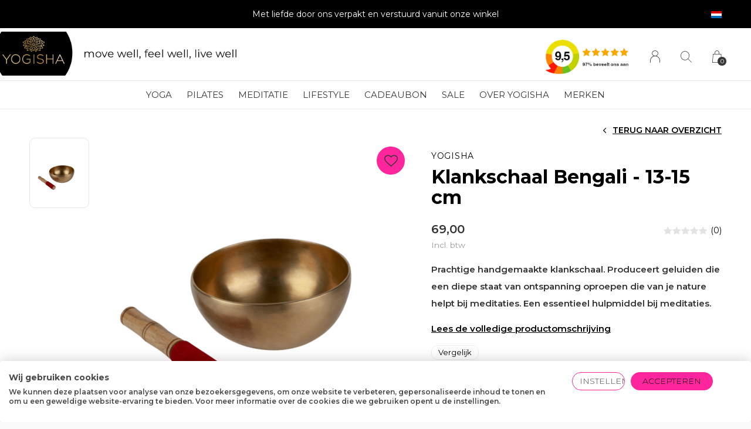

--- FILE ---
content_type: text/html;charset=utf-8
request_url: https://www.yogisha.nl/nl/klankschaal-bengali-13-15-cm.html
body_size: 9737
content:
<!doctype html>
<html lang="nl" dir="ltr" class="center static white theme-product  custom-header custom-header-hover  ">
	<head>
        
    <meta charset="utf-8"/>
<!-- [START] 'blocks/head.rain' -->
<!--

  (c) 2008-2026 Lightspeed Netherlands B.V.
  http://www.lightspeedhq.com
  Generated: 14-01-2026 @ 09:23:24

-->
<link rel="canonical" href="https://www.yogisha.nl/nl/klankschaal-bengali-13-15-cm.html"/>
<link rel="alternate" href="https://www.yogisha.nl/nl/index.rss" type="application/rss+xml" title="Nieuwe producten"/>
<meta name="robots" content="noodp,noydir"/>
<meta name="google-site-verification" content="b5TvvBkUibHUEkwZzqb-304027SflKTGFatAL4UPpkU"/>
<meta property="og:url" content="https://www.yogisha.nl/nl/klankschaal-bengali-13-15-cm.html?source=facebook"/>
<meta property="og:site_name" content="Yogisha"/>
<meta property="og:title" content="Klankschaal Bengali - 13-15 cm"/>
<meta property="og:description" content="Prachtige handgemaakte klankschaal. Produceert geluiden die een diepe staat van ontspanning oproepen die van je nature helpt bij meditaties. Een essentieel hulp"/>
<meta property="og:image" content="https://cdn.webshopapp.com/shops/251730/files/282217081/yogisha-klankschaal-bengali-13-15-cm.jpg"/>
<script src="https://app.dmws.plus/shop-assets/251730/dmws-plus-loader.js?id=7d79981eff1bec808401c428dc17a41d"></script>
<script>
(function(w,d,s,l,i){w[l]=w[l]||[];w[l].push({'gtm.start':
new Date().getTime(),event:'gtm.js'});var f=d.getElementsByTagName(s)[0],
j=d.createElement(s),dl=l!='dataLayer'?'&l='+l:'';j.async=true;j.src=
'https://www.googletagmanager.com/gtm.js?id='+i+dl;f.parentNode.insertBefore(j,f);
})(window,document,'script','dataLayer','GTM-TKQSWDC');
</script>
<script src="https://apps.elfsight.com/p/platform.js"></script>
<!--[if lt IE 9]>
<script src="https://cdn.webshopapp.com/assets/html5shiv.js?2025-02-20"></script>
<![endif]-->
<!-- [END] 'blocks/head.rain' -->
    
		<meta charset="utf-8">
		<meta http-equiv="x-ua-compatible" content="ie=edge">
		<title>Klankschaal Bengali - 13-15 cm - Yogisha</title>
		<meta name="description" content="Prachtige handgemaakte klankschaal. Produceert geluiden die een diepe staat van ontspanning oproepen die van je nature helpt bij meditaties. Een essentieel hulp">
		<meta name="keywords" content="Yogisha, Klankschaal, Bengali, -, 13-15, cm">
		<meta name="theme-color" content="#ffffff">
		<meta name="MobileOptimized" content="320">
		<meta name="HandheldFriendly" content="true">
		<meta name="viewport" content="width=device-width, initial-scale=1, maximum-scale=1, viewport-fit=cover, target-densitydpi=device-dpi, shrink-to-fit=no">
		<meta name="author" content="https://www.dmws.nl">
		<link rel="preload" href="https://fonts.googleapis.com/css?family=Montserrat:300,400,500,600,700,800,900%7CMontserrat:300,400,500,600,700,800,900" as="style">
		<link rel="preload" as="style" href="https://cdn.webshopapp.com/shops/251730/themes/182165/assets/screen.css?20260106101327?744">
    <link rel="preload" as="style" href="https://cdn.webshopapp.com/shops/251730/themes/182165/assets/settings.css?20260106101327">
    <link rel="preload" as="style" href="https://cdn.webshopapp.com/shops/251730/themes/182165/assets/theme-corners.css?20260106101327">		<link rel="preload" as="style" href="https://cdn.webshopapp.com/shops/251730/themes/182165/assets/custom.css?20260106101327">
		<link rel="preload" as="font" href="https://cdn.webshopapp.com/shops/251730/themes/182165/assets/icomoon.woff2?20260106101327">
		<link rel="preload" as="script" href="https://ajax.googleapis.com/ajax/libs/jquery/1.7.2/jquery.min.js">
		<link rel="preload" as="script" href="https://ajax.googleapis.com/ajax/libs/jqueryui/1.10.1/jquery-ui.min.js">
		<link rel="preload" as="script" href="https://cdn.webshopapp.com/assets/gui.js?2025-02-20">	
		<link rel="preload" as="script" href="https://cdn.webshopapp.com/shops/251730/themes/182165/assets/scripts.js?20260106101327">
		<!--link rel="preload" as="script" href="https://cdn.webshopapp.com/shops/251730/themes/182165/assets/custom.js?20260106101327?741"-->
    <link rel="preload" as="script" href="https://cdn.webshopapp.com/shops/251730/themes/182165/assets/global.js?20260106101327">
    <link href="https://fonts.googleapis.com/css?family=Montserrat:300,400,500,600,700,800,900%7CMontserrat:300,400,500,600,700,800,900" rel="stylesheet" type="text/css">
		<link rel="stylesheet" media="all" href="https://cdn.webshopapp.com/shops/251730/themes/182165/assets/screen.css?20260106101327?871">
    <link rel="stylesheet" media="all" href="https://cdn.webshopapp.com/shops/251730/themes/182165/assets/settings.css?20260106101327">
    <link rel="stylesheet" media="all" href="https://cdn.webshopapp.com/shops/251730/themes/182165/assets/theme-corners.css?20260106101327">		<link rel="stylesheet" media="all" href="https://cdn.webshopapp.com/shops/251730/themes/182165/assets/custom.css?20260106101327">
        <script src="https://cdn.webshopapp.com/assets/jquery-1-9-1.js?2025-02-20"></script>
    		<link rel="icon" type="image/x-icon" href="https://cdn.webshopapp.com/shops/251730/themes/182165/v/1926973/assets/favicon.png?20230620083941">
		<link rel="apple-touch-icon" href="https://cdn.webshopapp.com/shops/251730/themes/182165/v/1926973/assets/favicon.png?20230620083941">
		<link rel="mask-icon" href="https://cdn.webshopapp.com/shops/251730/themes/182165/v/1926973/assets/favicon.png?20230620083941" color="#383838">
		<link rel="manifest" href="https://cdn.webshopapp.com/shops/251730/themes/182165/assets/manifest.json?20260106101327">
		<link rel="preconnect" href="https://ajax.googleapis.com">
		<link rel="preconnect" href="https://cdn.webshopapp.com/">
		<link rel="preconnect" href="https://cdn.webshopapp.com/">	
		<link rel="preconnect" href="https://fonts.googleapis.com">
		<link rel="preconnect" href="https://fonts.gstatic.com" crossorigin>
		<link rel="dns-prefetch" href="https://ajax.googleapis.com">
		<link rel="dns-prefetch" href="https://cdn.webshopapp.com/">
		<link rel="dns-prefetch" href="https://cdn.webshopapp.com/">	
		<link rel="dns-prefetch" href="https://fonts.googleapis.com">
		<link rel="dns-prefetch" href="https://fonts.gstatic.com" crossorigin>
		<meta name="msapplication-config" content="https://cdn.webshopapp.com/shops/251730/themes/182165/assets/browserconfig.xml?20260106101327">
<meta property="og:title" content="Klankschaal Bengali - 13-15 cm">
<meta property="og:type" content="website"> 
<meta property="og:description" content="Prachtige handgemaakte klankschaal. Produceert geluiden die een diepe staat van ontspanning oproepen die van je nature helpt bij meditaties. Een essentieel hulp">
<meta property="og:site_name" content="Yogisha">
<meta property="og:url" content="https://www.yogisha.nl/">
<meta property="og:image" content="https://cdn.webshopapp.com/shops/251730/themes/182165/v/2783118/assets/first-image-1.jpg?20260106100200">
<meta name="twitter:title" content="Klankschaal Bengali - 13-15 cm">
<meta name="twitter:description" content="Prachtige handgemaakte klankschaal. Produceert geluiden die een diepe staat van ontspanning oproepen die van je nature helpt bij meditaties. Een essentieel hulp">
<meta name="twitter:site" content="Yogisha">
<meta name="twitter:card" content="https://cdn.webshopapp.com/shops/251730/themes/182165/v/2221781/assets/logo.png?20240215122527">
<meta name="twitter:image" content="https://cdn.webshopapp.com/shops/251730/themes/182165/v/2783118/assets/first-image-1.jpg?20260106100200">
<script type="application/ld+json">
  [
        {
      "@context": "http://schema.org",
      "@type": "Product", 
      "name": "Yogisha Klankschaal Bengali - 13-15 cm",
      "url": "https://www.yogisha.nl/nl/klankschaal-bengali-13-15-cm.html",
      "brand": "Yogisha",      "description": "Prachtige handgemaakte klankschaal. Produceert geluiden die een diepe staat van ontspanning oproepen die van je nature helpt bij meditaties. Een essentieel hulp",      "image": "https://cdn.webshopapp.com/shops/251730/files/282217081/300x250x2/yogisha-klankschaal-bengali-13-15-cm.jpg",                  "sku": "klankschaal-13-15cm",      "offers": {
        "@type": "Offer",
        "price": "69.00",        "url": "https://www.yogisha.nl/nl/klankschaal-bengali-13-15-cm.html",
        "priceValidUntil": "2027-01-14",
        "priceCurrency": "EUR"      }
          },
        {
      "@context": "http://schema.org/",
      "@type": "Organization",
      "url": "https://www.yogisha.nl/",
      "name": "Yogisha",
      "legalName": "Yogisha",
      "description": "Prachtige handgemaakte klankschaal. Produceert geluiden die een diepe staat van ontspanning oproepen die van je nature helpt bij meditaties. Een essentieel hulp",
      "logo": "https://cdn.webshopapp.com/shops/251730/themes/182165/v/2221781/assets/logo.png?20240215122527",
      "image": "https://cdn.webshopapp.com/shops/251730/themes/182165/v/2783118/assets/first-image-1.jpg?20260106100200",
      "contactPoint": {
        "@type": "ContactPoint",
        "contactType": "Customer service",
        "telephone": "020-6640743"
      },
      "address": {
        "@type": "PostalAddress",
        "streetAddress": "Post",
        "addressLocality": "Land",
        "postalCode": "0000 XX City",
        "addressCountry": "NL"
      }
      ,
      "aggregateRating": {
          "@type": "AggregateRating",
          "bestRating": "10",
          "worstRating": "1",
          "ratingValue": "9,5",
          "reviewCount": "1557",
          "url":"https://www.kiyoh.com/reviews/1045814/yogisha"
      }
         
    },
    { 
      "@context": "http://schema.org", 
      "@type": "WebSite", 
      "url": "https://www.yogisha.nl/", 
      "name": "Yogisha",
      "description": "Prachtige handgemaakte klankschaal. Produceert geluiden die een diepe staat van ontspanning oproepen die van je nature helpt bij meditaties. Een essentieel hulp",
      "author": [
        {
          "@type": "Organization",
          "url": "https://www.yogisha.nl/",
          "name": "Yogisha",
          "address": {
            "@type": "PostalAddress",
            "streetAddress": "Ceintuurbaan 306",
            "addressLocality": "Amsterdam",
            "addressRegion": "NH",
            "postalCode": "1072 GL",
            "addressCountry": "NL"
          }
        }
      ]
    }
  ]
</script>        	</head>
	<body>
    <ul class="hidden-data hidden"><li>251730</li><li>182165</li><li>ja</li><li>nl</li><li>live</li><li> info//yogisha/nl</li><li>https://www.yogisha.nl/nl/</li></ul><div id="root"><header id="top"><p id="logo"><a href="https://www.yogisha.nl/nl/" accesskey="h"><img src="https://cdn.webshopapp.com/shops/251730/themes/182165/v/2660361/assets/logo-mobile.png?20250620131926" alt="Yogisha" width="60	" height="45" class="inv logo-mobile"><img src="https://cdn.webshopapp.com/shops/251730/themes/182165/v/2663387/assets/logo-dark.png?20250620131936" alt="Yogisha" width="500" height="45" class="inv logo-desktop"><img src="https://cdn.webshopapp.com/shops/251730/themes/182165/v/2663393/assets/logo-light.png?20250620134042" alt="Yogisha" width="500" height="45"></a></p><nav id="skip"><ul><li><a href="#nav" accesskey="n">Ga naar navigatie (n)</a></li><li><a href="#content" accesskey="c">Ga naar inhoud (c)</a></li><li><a href="#footer" accesskey="f">Ga naar footer (f)</a></li></ul></nav><nav id="nav" aria-label="Menu"><ul class="text-uppercase"><!--     <li class=""><a href="https://www.yogisha.nl/nl/yoga/">Yoga</a><ul class="mega"><li><a href="https://www.yogisha.nl/nl/yoga/yogakleding-dames/">Yogakleding Dames</a><ul><li><a href="https://www.yogisha.nl/nl/yoga/yogakleding-dames/yoga-bhs/">Yoga BH&#039;s</a></li><li><a href="https://www.yogisha.nl/nl/yoga/yogakleding-dames/yoga-tops/">Yoga Tops</a></li><li><a href="https://www.yogisha.nl/nl/yoga/yogakleding-dames/yoga-shirts/">Yoga Shirts</a></li><li><a href="https://www.yogisha.nl/nl/yoga/yogakleding-dames/yoga-shirts-lange-mouw/">Yoga Shirts Lange Mouw</a></li><li><a href="https://www.yogisha.nl/nl/yoga/yogakleding-dames/yoga-truien/">Yoga Truien</a></li><li><a href="https://www.yogisha.nl/nl/yoga/yogakleding-dames/yoga-shorts/">Yoga Shorts</a></li><li><a href="https://www.yogisha.nl/nl/yoga/yogakleding-dames/yoga-leggings/">Yoga Leggings</a></li><li><a href="https://www.yogisha.nl/nl/yoga/yogakleding-dames/yoga-broeken/">Yoga Broeken</a></li><li><a href="https://www.yogisha.nl/nl/yoga/yogakleding-dames/yoga-sokken/">Yoga Sokken</a></li><li><a href="https://www.yogisha.nl/nl/yoga/yogakleding-dames/yoga-jumpsuits/">Yoga Jumpsuits</a></li><li><a href="https://www.yogisha.nl/nl/yoga/yogakleding-dames/yoga-zwangerschapskleding/">Yoga Zwangerschapskleding</a></li></ul></li><li><a href="https://www.yogisha.nl/nl/yoga/yogakleding-heren/">Yogakleding Heren</a><ul><li><a href="https://www.yogisha.nl/nl/yoga/yogakleding-heren/yoga-tank-tops-heren/">Yoga Tank Tops Heren</a></li><li><a href="https://www.yogisha.nl/nl/yoga/yogakleding-heren/yoga-t-shirts-heren/">Yoga T-Shirts Heren</a></li><li><a href="https://www.yogisha.nl/nl/yoga/yogakleding-heren/longsleeves-hoodies-heren/">Longsleeves &amp; Hoodies Heren</a></li><li><a href="https://www.yogisha.nl/nl/yoga/yogakleding-heren/yoga-shorts-heren/">Yoga Shorts Heren</a></li><li><a href="https://www.yogisha.nl/nl/yoga/yogakleding-heren/yoga-sokken-heren/">Yoga Sokken Heren</a></li><li><a href="https://www.yogisha.nl/nl/yoga/yogakleding-heren/yoga-broeken-heren/">Yoga Broeken Heren</a></li></ul></li><li><a href="https://www.yogisha.nl/nl/yoga/yogamatten/">Yogamatten</a><ul><li><a href="https://www.yogisha.nl/nl/yoga/yogamatten/basic-yogamatten/">Basic Yogamatten</a></li><li><a href="https://www.yogisha.nl/nl/yoga/yogamatten/antislip-yogamatten/">Antislip Yogamatten</a></li><li><a href="https://www.yogisha.nl/nl/yoga/yogamatten/eco-yogamatten/">Eco Yogamatten</a></li><li><a href="https://www.yogisha.nl/nl/yoga/yogamatten/slijtvaste-yogamatten/">Slijtvaste Yogamatten</a></li><li><a href="https://www.yogisha.nl/nl/yoga/yogamatten/extra-lange-yogamatten/">Extra Lange Yogamatten</a></li><li><a href="https://www.yogisha.nl/nl/yoga/yogamatten/extra-dikke-yogamatten/">Extra Dikke Yogamatten</a></li><li><a href="https://www.yogisha.nl/nl/yoga/yogamatten/extra-brede-yogamatten/">Extra Brede Yogamatten</a></li><li><a href="https://www.yogisha.nl/nl/yoga/yogamatten/reis-yogamatten/">Reis Yogamatten</a></li><li><a href="https://www.yogisha.nl/nl/yoga/yogamatten/kinder-yogamatten/">Kinder Yogamatten</a></li><li><a href="https://www.yogisha.nl/nl/yoga/yogamatten/yoga-handdoeken/">Yoga Handdoeken</a></li><li><a href="https://www.yogisha.nl/nl/yoga/yogamatten/yogamat-reiniger/">Yogamat Reiniger</a></li></ul></li><li><a href="https://www.yogisha.nl/nl/yoga/yoga-props/">Yoga Props</a><ul><li><a href="https://www.yogisha.nl/nl/yoga/yoga-props/yoga-oogkussens/">Yoga Oogkussens</a></li><li><a href="https://www.yogisha.nl/nl/yoga/yoga-props/yoga-riemen/">Yoga Riemen</a></li><li><a href="https://www.yogisha.nl/nl/yoga/yoga-props/yoga-blokken/">Yoga Blokken</a></li><li><a href="https://www.yogisha.nl/nl/yoga/yoga-props/yoga-bolsters/">Yoga Bolsters</a></li><li><a href="https://www.yogisha.nl/nl/yoga/yoga-props/yoga-dekens/">Yoga Dekens</a></li><li><a href="https://www.yogisha.nl/nl/yoga/yoga-props/iyengar-yoga-props/">Iyengar Yoga Props</a></li><li><a href="https://www.yogisha.nl/nl/yoga/yoga-props/critical-alignment-yoga-props/">Critical Alignment Yoga Props</a></li></ul></li><li><a href="https://www.yogisha.nl/nl/yoga/yogatassen/">Yogatassen</a></li></ul></li> --><li class=""><a href="https://www.yogisha.nl/nl/yoga/">Yoga</a><ul class="mega"><li><a href="https://www.yogisha.nl/nl/yoga/yogakleding-dames/">Yogakleding Dames</a><ul><li><a href="https://www.yogisha.nl/nl/yoga/yogakleding-dames/yoga-bhs/">Yoga BH&#039;s</a></li><li><a href="https://www.yogisha.nl/nl/yoga/yogakleding-dames/yoga-tops/">Yoga Tops</a></li><li><a href="https://www.yogisha.nl/nl/yoga/yogakleding-dames/yoga-shirts/">Yoga Shirts</a></li><li><a href="https://www.yogisha.nl/nl/yoga/yogakleding-dames/yoga-shirts-lange-mouw/">Yoga Shirts Lange Mouw</a></li><li><a href="https://www.yogisha.nl/nl/yoga/yogakleding-dames/yoga-truien/">Yoga Truien</a></li><li><a href="https://www.yogisha.nl/nl/yoga/yogakleding-dames/yoga-shorts/">Yoga Shorts</a></li><li><a href="https://www.yogisha.nl/nl/yoga/yogakleding-dames/yoga-leggings/">Yoga Leggings</a></li><li><a href="https://www.yogisha.nl/nl/yoga/yogakleding-dames/yoga-broeken/">Yoga Broeken</a></li><li><a href="https://www.yogisha.nl/nl/yoga/yogakleding-dames/yoga-sokken/">Yoga Sokken</a></li><li><a href="https://www.yogisha.nl/nl/yoga/yogakleding-dames/yoga-jumpsuits/">Yoga Jumpsuits</a></li><li><a href="https://www.yogisha.nl/nl/yoga/yogakleding-dames/yoga-zwangerschapskleding/">Yoga Zwangerschapskleding</a></li></ul></li><li><a href="https://www.yogisha.nl/nl/yoga/yogakleding-heren/">Yogakleding Heren</a><ul><li><a href="https://www.yogisha.nl/nl/yoga/yogakleding-heren/yoga-tank-tops-heren/">Yoga Tank Tops Heren</a></li><li><a href="https://www.yogisha.nl/nl/yoga/yogakleding-heren/yoga-t-shirts-heren/">Yoga T-Shirts Heren</a></li><li><a href="https://www.yogisha.nl/nl/yoga/yogakleding-heren/longsleeves-hoodies-heren/">Longsleeves &amp; Hoodies Heren</a></li><li><a href="https://www.yogisha.nl/nl/yoga/yogakleding-heren/yoga-shorts-heren/">Yoga Shorts Heren</a></li><li><a href="https://www.yogisha.nl/nl/yoga/yogakleding-heren/yoga-sokken-heren/">Yoga Sokken Heren</a></li><li><a href="https://www.yogisha.nl/nl/yoga/yogakleding-heren/yoga-broeken-heren/">Yoga Broeken Heren</a></li></ul></li><li><a href="https://www.yogisha.nl/nl/yoga/yogamatten/">Yogamatten</a><ul><li><a href="https://www.yogisha.nl/nl/yoga/yogamatten/basic-yogamatten/">Basic Yogamatten</a></li><li><a href="https://www.yogisha.nl/nl/yoga/yogamatten/antislip-yogamatten/">Antislip Yogamatten</a></li><li><a href="https://www.yogisha.nl/nl/yoga/yogamatten/eco-yogamatten/">Eco Yogamatten</a></li><li><a href="https://www.yogisha.nl/nl/yoga/yogamatten/slijtvaste-yogamatten/">Slijtvaste Yogamatten</a></li><li><a href="https://www.yogisha.nl/nl/yoga/yogamatten/extra-lange-yogamatten/">Extra Lange Yogamatten</a></li><li><a href="https://www.yogisha.nl/nl/yoga/yogamatten/extra-dikke-yogamatten/">Extra Dikke Yogamatten</a></li><li><a href="https://www.yogisha.nl/nl/yoga/yogamatten/extra-brede-yogamatten/">Extra Brede Yogamatten</a></li><li><a href="https://www.yogisha.nl/nl/yoga/yogamatten/reis-yogamatten/">Reis Yogamatten</a></li><li><a href="https://www.yogisha.nl/nl/yoga/yogamatten/kinder-yogamatten/">Kinder Yogamatten</a></li><li><a href="https://www.yogisha.nl/nl/yoga/yogamatten/yoga-handdoeken/">Yoga Handdoeken</a></li><li><a href="https://www.yogisha.nl/nl/yoga/yogamatten/yogamat-reiniger/">Yogamat Reiniger</a></li></ul></li><li><a href="https://www.yogisha.nl/nl/yoga/yoga-props/">Yoga Props</a><ul><li><a href="https://www.yogisha.nl/nl/yoga/yoga-props/yoga-oogkussens/">Yoga Oogkussens</a></li><li><a href="https://www.yogisha.nl/nl/yoga/yoga-props/yoga-riemen/">Yoga Riemen</a></li><li><a href="https://www.yogisha.nl/nl/yoga/yoga-props/yoga-blokken/">Yoga Blokken</a></li><li><a href="https://www.yogisha.nl/nl/yoga/yoga-props/yoga-bolsters/">Yoga Bolsters</a></li><li><a href="https://www.yogisha.nl/nl/yoga/yoga-props/yoga-dekens/">Yoga Dekens</a></li><li><a href="https://www.yogisha.nl/nl/yoga/yoga-props/iyengar-yoga-props/">Iyengar Yoga Props</a></li><li><a href="https://www.yogisha.nl/nl/yoga/yoga-props/critical-alignment-yoga-props/">Critical Alignment Yoga Props</a></li></ul></li><li><a href="https://www.yogisha.nl/nl/yoga/yogatassen/">Yogatassen</a></li></ul></li><!--     <li class=""><a href="https://www.yogisha.nl/nl/pilates/">Pilates</a><ul class="mega"><li><a href="https://www.yogisha.nl/nl/pilates/pilates-kleding-dames/">Pilates Kleding Dames</a><ul><li><a href="https://www.yogisha.nl/nl/pilates/pilates-kleding-dames/pilates-sokken/">Pilates Sokken</a></li><li><a href="https://www.yogisha.nl/nl/pilates/pilates-kleding-dames/pilates-bhs/">Pilates BH&#039;s</a></li><li><a href="https://www.yogisha.nl/nl/pilates/pilates-kleding-dames/pilates-tops/">Pilates Tops</a></li><li><a href="https://www.yogisha.nl/nl/pilates/pilates-kleding-dames/pilates-shirts/">Pilates Shirts</a></li><li><a href="https://www.yogisha.nl/nl/pilates/pilates-kleding-dames/pilates-wrap-tops/">Pilates Wrap Tops</a></li><li><a href="https://www.yogisha.nl/nl/pilates/pilates-kleding-dames/pilates-leggings/">Pilates Leggings</a></li><li><a href="https://www.yogisha.nl/nl/pilates/pilates-kleding-dames/pilates-broeken/">Pilates Broeken</a></li><li><a href="https://www.yogisha.nl/nl/pilates/pilates-kleding-dames/pilates-shorts/">Pilates Shorts</a></li></ul></li><li><a href="https://www.yogisha.nl/nl/pilates/pilates-kleding-heren/">Pilates Kleding Heren</a><ul><li><a href="https://www.yogisha.nl/nl/pilates/pilates-kleding-heren/pilates-sokken-heren/">Pilates Sokken Heren</a></li><li><a href="https://www.yogisha.nl/nl/pilates/pilates-kleding-heren/pilates-shirts-heren/">Pilates Shirts Heren</a></li><li><a href="https://www.yogisha.nl/nl/pilates/pilates-kleding-heren/pilates-tank-tops-heren/">Pilates Tank Tops Heren</a></li><li><a href="https://www.yogisha.nl/nl/pilates/pilates-kleding-heren/pilates-broeken-heren/">Pilates Broeken Heren</a></li><li><a href="https://www.yogisha.nl/nl/pilates/pilates-kleding-heren/pilates-shorts-heren/">Pilates Shorts Heren</a></li></ul></li><li><a href="https://www.yogisha.nl/nl/pilates/pilates-accessoires/">Pilates Accessoires</a><ul><li><a href="https://www.yogisha.nl/nl/pilates/pilates-accessoires/pilates-matten/">Pilates Matten</a></li><li><a href="https://www.yogisha.nl/nl/pilates/pilates-accessoires/weerstandsbanden/">Weerstandsbanden</a></li><li><a href="https://www.yogisha.nl/nl/pilates/pilates-accessoires/pilates-ballen/">Pilates Ballen</a></li><li><a href="https://www.yogisha.nl/nl/pilates/pilates-accessoires/foam-rollers/">Foam Rollers</a></li><li><a href="https://www.yogisha.nl/nl/pilates/pilates-accessoires/pilates-gewichten/">Pilates Gewichten</a></li><li><a href="https://www.yogisha.nl/nl/pilates/pilates-accessoires/pilates-blokken/">Pilates Blokken</a></li></ul></li></ul></li> --><li class=""><a href="https://www.yogisha.nl/nl/pilates/">Pilates</a><ul class="mega"><li><a href="https://www.yogisha.nl/nl/pilates/pilates-kleding-dames/">Pilates Kleding Dames</a><ul><li><a href="https://www.yogisha.nl/nl/pilates/pilates-kleding-dames/pilates-sokken/">Pilates Sokken</a></li><li><a href="https://www.yogisha.nl/nl/pilates/pilates-kleding-dames/pilates-bhs/">Pilates BH&#039;s</a></li><li><a href="https://www.yogisha.nl/nl/pilates/pilates-kleding-dames/pilates-tops/">Pilates Tops</a></li><li><a href="https://www.yogisha.nl/nl/pilates/pilates-kleding-dames/pilates-shirts/">Pilates Shirts</a></li><li><a href="https://www.yogisha.nl/nl/pilates/pilates-kleding-dames/pilates-wrap-tops/">Pilates Wrap Tops</a></li><li><a href="https://www.yogisha.nl/nl/pilates/pilates-kleding-dames/pilates-leggings/">Pilates Leggings</a></li><li><a href="https://www.yogisha.nl/nl/pilates/pilates-kleding-dames/pilates-broeken/">Pilates Broeken</a></li><li><a href="https://www.yogisha.nl/nl/pilates/pilates-kleding-dames/pilates-shorts/">Pilates Shorts</a></li></ul></li><li><a href="https://www.yogisha.nl/nl/pilates/pilates-kleding-heren/">Pilates Kleding Heren</a><ul><li><a href="https://www.yogisha.nl/nl/pilates/pilates-kleding-heren/pilates-sokken-heren/">Pilates Sokken Heren</a></li><li><a href="https://www.yogisha.nl/nl/pilates/pilates-kleding-heren/pilates-shirts-heren/">Pilates Shirts Heren</a></li><li><a href="https://www.yogisha.nl/nl/pilates/pilates-kleding-heren/pilates-tank-tops-heren/">Pilates Tank Tops Heren</a></li><li><a href="https://www.yogisha.nl/nl/pilates/pilates-kleding-heren/pilates-broeken-heren/">Pilates Broeken Heren</a></li><li><a href="https://www.yogisha.nl/nl/pilates/pilates-kleding-heren/pilates-shorts-heren/">Pilates Shorts Heren</a></li></ul></li><li><a href="https://www.yogisha.nl/nl/pilates/pilates-accessoires/">Pilates Accessoires</a><ul><li><a href="https://www.yogisha.nl/nl/pilates/pilates-accessoires/pilates-matten/">Pilates Matten</a></li><li><a href="https://www.yogisha.nl/nl/pilates/pilates-accessoires/weerstandsbanden/">Weerstandsbanden</a></li><li><a href="https://www.yogisha.nl/nl/pilates/pilates-accessoires/pilates-ballen/">Pilates Ballen</a></li><li><a href="https://www.yogisha.nl/nl/pilates/pilates-accessoires/foam-rollers/">Foam Rollers</a></li><li><a href="https://www.yogisha.nl/nl/pilates/pilates-accessoires/pilates-gewichten/">Pilates Gewichten</a></li><li><a href="https://www.yogisha.nl/nl/pilates/pilates-accessoires/pilates-blokken/">Pilates Blokken</a></li></ul></li></ul></li><!--     <li class=""><a href="https://www.yogisha.nl/nl/meditatie/">Meditatie</a><ul class="mega"><li><a href="https://www.yogisha.nl/nl/meditatie/meditatiekussens/">Meditatiekussens</a></li><li><a href="https://www.yogisha.nl/nl/meditatie/meditatiematten/">Meditatiematten</a></li><li><a href="https://www.yogisha.nl/nl/meditatie/meditatiebankjes/">Meditatiebankjes</a></li><li><a href="https://www.yogisha.nl/nl/meditatie/meditatiestoelen/">Meditatiestoelen</a></li><li><a href="https://www.yogisha.nl/nl/meditatie/klankschalen/">Klankschalen</a></li><li><a href="https://www.yogisha.nl/nl/meditatie/meditatiedekens/">Meditatiedekens</a></li></ul></li> --><li class=""><a href="https://www.yogisha.nl/nl/meditatie/">Meditatie</a><ul class="mega"><li><a href="https://www.yogisha.nl/nl/meditatie/meditatiekussens/">Meditatiekussens</a></li><li><a href="https://www.yogisha.nl/nl/meditatie/meditatiematten/">Meditatiematten</a></li><li><a href="https://www.yogisha.nl/nl/meditatie/meditatiebankjes/">Meditatiebankjes</a></li><li><a href="https://www.yogisha.nl/nl/meditatie/meditatiestoelen/">Meditatiestoelen</a></li><li><a href="https://www.yogisha.nl/nl/meditatie/klankschalen/">Klankschalen</a></li><li><a href="https://www.yogisha.nl/nl/meditatie/meditatiedekens/">Meditatiedekens</a></li></ul></li><!--     <li class=""><a href="https://www.yogisha.nl/nl/lifestyle/">Lifestyle</a><ul class="mega"><li><a href="https://www.yogisha.nl/nl/lifestyle/wierook/">Wierook</a></li><li><a href="https://www.yogisha.nl/nl/lifestyle/spijkermatten/">Spijkermatten</a></li><li><a href="https://www.yogisha.nl/nl/lifestyle/massageballen/">Massageballen</a></li><li><a href="https://www.yogisha.nl/nl/lifestyle/yoga-ayurveda/">Yoga Ayurveda</a></li><li><a href="https://www.yogisha.nl/nl/lifestyle/netipotten-tongschrapers/">Netipotten &amp; Tongschrapers</a></li><li><a href="https://www.yogisha.nl/nl/lifestyle/etherische-olie/">Etherische Olie</a></li><li><a href="https://www.yogisha.nl/nl/lifestyle/drinkflessen-bekers/">Drinkflessen &amp; Bekers</a></li><li><a href="https://www.yogisha.nl/nl/lifestyle/yoga-sieraden/">Yoga Sieraden</a></li><li><a href="https://www.yogisha.nl/nl/lifestyle/boeken-kaarten/">Boeken &amp; Kaarten</a></li></ul></li> --><li class=""><a href="https://www.yogisha.nl/nl/lifestyle/">Lifestyle</a><ul class="mega"><li><a href="https://www.yogisha.nl/nl/lifestyle/wierook/">Wierook</a></li><li><a href="https://www.yogisha.nl/nl/lifestyle/spijkermatten/">Spijkermatten</a></li><li><a href="https://www.yogisha.nl/nl/lifestyle/massageballen/">Massageballen</a></li><li><a href="https://www.yogisha.nl/nl/lifestyle/yoga-ayurveda/">Yoga Ayurveda</a></li><li><a href="https://www.yogisha.nl/nl/lifestyle/netipotten-tongschrapers/">Netipotten &amp; Tongschrapers</a></li><li><a href="https://www.yogisha.nl/nl/lifestyle/etherische-olie/">Etherische Olie</a></li><li><a href="https://www.yogisha.nl/nl/lifestyle/drinkflessen-bekers/">Drinkflessen &amp; Bekers</a></li><li><a href="https://www.yogisha.nl/nl/lifestyle/yoga-sieraden/">Yoga Sieraden</a></li><li><a href="https://www.yogisha.nl/nl/lifestyle/boeken-kaarten/">Boeken &amp; Kaarten</a></li></ul></li><!--     <li class="scroll"><a href="https://www.yogisha.nl/nl/cadeaubon/">Cadeaubon</a></li> --><li class="scroll"><a href="https://www.yogisha.nl/nl/cadeaubon/">Cadeaubon</a></li><!--     <li class=""><a href="https://www.yogisha.nl/nl/sale/">Sale</a><ul class="mega"><li><a href="https://www.yogisha.nl/nl/sale/sale-yogakleding-dames/">SALE Yogakleding Dames</a></li><li><a href="https://www.yogisha.nl/nl/sale/sale-yogakleding-heren/">SALE Yogakleding Heren</a></li><li><a href="https://www.yogisha.nl/nl/sale/sale-yoga-accessoires/">SALE Yoga Accessoires </a></li></ul></li> --><li class=""><a href="https://www.yogisha.nl/nl/sale/">Sale</a><ul class="mega"><li><a href="https://www.yogisha.nl/nl/sale/sale-yogakleding-dames/">SALE Yogakleding Dames</a></li><li><a href="https://www.yogisha.nl/nl/sale/sale-yogakleding-heren/">SALE Yogakleding Heren</a></li><li><a href="https://www.yogisha.nl/nl/sale/sale-yoga-accessoires/">SALE Yoga Accessoires </a></li></ul></li><!--     <li class=""><a href="https://www.yogisha.nl/nl/over-yogisha/">Over Yogisha</a><ul class="mega"><li><a href="https://www.yogisha.nl/nl/over-yogisha/yogawinkel-amsterdam/">Yogawinkel Amsterdam</a></li><li><a href="https://www.yogisha.nl/nl/over-yogisha/yogamatten-huren/">Yogamatten Huren</a></li><li><a href="https://www.yogisha.nl/nl/over-yogisha/samenwerken/">Samenwerken</a><ul><li><a href="https://www.yogisha.nl/nl/over-yogisha/samenwerken/korting-docenten-studios/">Korting Docenten &amp; Studio&#039;s</a></li><li><a href="https://www.yogisha.nl/nl/over-yogisha/samenwerken/yoga-groothandel-koop-met-korting/">Yoga groothandel: koop met korting</a></li><li><a href="https://www.yogisha.nl/nl/over-yogisha/samenwerken/affiliate-programma/">Affiliate Programma</a></li><li><a href="https://www.yogisha.nl/nl/over-yogisha/samenwerken/partners/">Partners</a></li></ul></li></ul></li> --><li class=""><a href="https://www.yogisha.nl/nl/over-yogisha/">Over Yogisha</a><ul class="mega"><li><a href="https://www.yogisha.nl/nl/over-yogisha/yogawinkel-amsterdam/">Yogawinkel Amsterdam</a></li><li><a href="https://www.yogisha.nl/nl/over-yogisha/yogamatten-huren/">Yogamatten Huren</a></li><li><a href="https://www.yogisha.nl/nl/over-yogisha/samenwerken/">Samenwerken</a><ul><li><a href="https://www.yogisha.nl/nl/over-yogisha/samenwerken/korting-docenten-studios/">Korting Docenten &amp; Studio&#039;s</a></li><li><a href="https://www.yogisha.nl/nl/over-yogisha/samenwerken/yoga-groothandel-koop-met-korting/">Yoga groothandel: koop met korting</a></li><li><a href="https://www.yogisha.nl/nl/over-yogisha/samenwerken/affiliate-programma/">Affiliate Programma</a></li><li><a href="https://www.yogisha.nl/nl/over-yogisha/samenwerken/partners/">Partners</a></li></ul></li><li><a href="https://www.yogisha.nl/nl/blogs/inspiratie/">Blog</a></li></ul></li><li><a href="https://www.yogisha.nl/nl/brands/" title="Merken">Merken</a></li></ul><ul><li class="img"><a href="https://www.kiyoh.com/reviews/1045814/yogisha?from=widget&amp;lang=nl" target="_blank"><img src="https://cdn.webshopapp.com/shops/251730/themes/182165/v/2226504/assets/trustmark-image.png?20240308133611" width="95" height="30"></a></li><li><a accesskey="6" href="https://www.yogisha.nl/nl/account/"><i class="icon-user"></i><span class="hidden"> Log in</span></a><em>(5)</em><li><a accesskey="7" href="./"><i class="icon-zoom"></i><span class="hidden">Zoeken</span></a><em>(6)</em></li><li class="cart"><a accesskey="8" href="https://www.yogisha.nl/nl/cart/"><i class="icon-cart"></i><span class="hidden">Winkelwagen</span><span>0</span></a><em>(7)</em></li><li class="lang"><a class="nl" accesskey="9" href="./"><img src="https://cdn.webshopapp.com/shops/251730/themes/182165/assets/flag-nl.svg?20260106101327" alt="Nederlands" width="18" height="12"><span class="hidden">Taal</span></a><em>(9)</em><ul><li><a href="https://www.yogisha.nl/nl/go/product/88227122"><img src="https://cdn.webshopapp.com/shops/251730/themes/182165/assets/flag-nl.svg?20260106101327" alt="Nederlands" width="18" height="12"><span>Nederlands</span></a></li><li><a href="https://www.yogisha.nl/de/go/product/88227122"><img src="https://cdn.webshopapp.com/shops/251730/themes/182165/assets/flag-de.svg?20260106101327" alt="Deutsch" width="18" height="12"><span>Deutsch</span></a></li><li><a href="https://www.yogisha.nl/en/go/product/88227122"><img src="https://cdn.webshopapp.com/shops/251730/themes/182165/assets/flag-en.svg?20260106101327" alt="English" width="18" height="12"><span>English</span></a></li></ul></li></ul></nav><form action="https://www.yogisha.nl/nl/search/" method="get" id="formSearch"><p><label for="q">Zoeken</label><input type="search" id="q" name="q" value="" autocomplete="off" required><button type="submit">Zoeken</button></p></form><div class="subheader"><div class="owlSlider"><div class="item">Gratis verzending vanaf €50,- (NL-BE-DU)</div><div class="item">Met liefde door ons verpakt en verstuurd vanuit onze winkel</div><div class="item">Op werkdagen voor 16:00 besteld, zelfde dag verzonden</div><div class="item">Fysieke Yogawinkel in Amsterdam</div></div><li class="language-widget"><a class="nl" accesskey="9"><img src="https://cdn.webshopapp.com/shops/251730/themes/182165/assets/flag-nl.svg?20260106101327" alt="Nederlands" width="18" height="12"><span class="hidden">Taal</span></a><ul><li><a href="https://www.yogisha.nl/nl/go/product/88227122"><img src="https://cdn.webshopapp.com/shops/251730/themes/182165/assets/flag-nl.svg?20260106101327" alt="Nederlands" width="18" height="12"><span>Nederlands</span></a></li><li><a href="https://www.yogisha.nl/de/go/product/88227122"><img src="https://cdn.webshopapp.com/shops/251730/themes/182165/assets/flag-de.svg?20260106101327" alt="Deutsch" width="18" height="12"><span>Deutsch</span></a></li><li><a href="https://www.yogisha.nl/en/go/product/88227122"><img src="https://cdn.webshopapp.com/shops/251730/themes/182165/assets/flag-en.svg?20260106101327" alt="English" width="18" height="12"><span>English</span></a></li></ul></li><script>
const nav = document.getElementById('nav');

if (nav) {
    const observer = new MutationObserver((mutations, obs) => {
        const lis = document.querySelectorAll('#nav ul.mega > li');
        if (lis.length > 0) {
            lis.forEach(li => li.classList.add('navbar-new-alignment'));

            // LI's met submenu
            const liWithSubmenu = Array.from(lis).filter(li => li.querySelector('ul'));
            if (liWithSubmenu.length > 0) {
                let maxHeightSub = 0;
                liWithSubmenu.forEach(li => {
                    const height = li.offsetHeight;
                    if (height > maxHeightSub) maxHeightSub = height;
                });
                liWithSubmenu.forEach(li => li.style.height = maxHeightSub + 'px');
            }

            // LI's zonder submenu
            const liWithoutSubmenu = Array.from(lis).filter(li => !li.querySelector('ul'));
            if (liWithoutSubmenu.length > 0) {
                let maxHeightNoSub = 0;
                liWithoutSubmenu.forEach(li => {
                    const height = li.offsetHeight;
                    if (height > maxHeightNoSub) maxHeightNoSub = height;
                });
                liWithoutSubmenu.forEach(li => {
                    li.style.height = maxHeightNoSub + 'px';
                    li.style.marginBottom = '0px'; 
                });
            }

            obs.disconnect(); // stop observer
        }
    });

    observer.observe(nav, { childList: true, subtree: true });
}
</script><style>
li.navbar-new-alignment {
    position: relative !important;
    left: 0 !important;
    right:  !important;
    top: 0 !important;
    width: 23% !important;
  margin-right: 2% !important;
  box-sizing: border-box !important;
}


li.navbar-new-alignment:not(:has(ul)) {
   margin-top:0px !important;

}
</style></div></header><main id="content" class="light  "><article class="module-welcome compact hidden-image"><figure><img src="https://cdn.webshopapp.com/shops/251730/files/282217081/1920x670x1/image.jpg" alt="Klankschaal Bengali - 13-15 cm" width="1920" height="670" style="filter: blur(50px) brightness(0.4);"></figure></article><article class="module-box"><nav class="nav-switch"><ul><li><a href="https://www.yogisha.nl/nl/">Terug</a></li></ul></nav><div class="module-product"><ul class="list-product"><li><a href="https://cdn.webshopapp.com/shops/251730/files/282217081/image.jpg"><img src="https://cdn.webshopapp.com/shops/251730/files/282217081/image.jpg"  fetchpriority=high  alt="Klankschaal Bengali - 13-15 cm-1" width="515" height="515"></a><a href="https://www.yogisha.nl/nl/account/wishlistAdd/88227122/?variant_id=174549665" class="btn"><i class="icon-heart"></i> Favourites</a></li></ul><ul class="list-product-mobile"></ul><div><header><h1><a href="brands/yogisha"><span class="small">Yogisha</span></a>          Klankschaal Bengali - 13-15 cm        </h1><p><a href="https://www.yogisha.nl/nl/">Terug naar overzicht</a></p></header><div><div class="double"><p class="price">  69,00  <span class="small-extra">Incl. btw</span></p><p class="rating-a a" data-val="0" data-of="5"><a href="#section-reviews">(0)</a></p></div><p>Prachtige handgemaakte klankschaal. Produceert  geluiden die een diepe staat van ontspanning oproepen die van je nature helpt bij meditaties. Een essentieel hulpmiddel bij meditaties.</p><p><a href="#section-content">Lees de volledige productomschrijving</a></p><ul class="list-tags"><li><a href="https://www.yogisha.nl/nl/compare/add/174549665/">Vergelijk</a></li></ul></div><div id="dmws-p_w8g6kv_product-connector"><h4> Dit product is verkrijgbaar in de volgende varianten:</h4><div class="dmws-p_w8g6kv_product-connector--slider-wrapper" data-product-url="https://www.yogisha.nl/nl/klankschaal-bengali-13-15-cm.html?format=json" data-url="https://www.yogisha.nl/nl/search/dmws-p_w8g6kv_searchterm/page1.ajax?limit=100"><div class="dmws-p_w8g6kv_product-connector--owl-carrousel"></div></div></div><form action="https://www.yogisha.nl/nl/cart/add/174549665/" id="product_configure_form" method="post" class="form-product" data-url="https://www.yogisha.nl/nl/cart/add/174549665/"><div data-id="174549665" data-url="https://www.yogisha.nl/nl/klankschaal-bengali-13-15-cm.html?format=json" class="dmws-p_w8g0f1-color-picker--product-page" id="dmws-p_w8g0f1-color-picker-174549665"><span class="dmws-p_w8g0f1-color-picker--color-chosen"><h4>Choose from:</h4><label class="dmws-p_w8g0f1-color-picker--chosen"></label></span><div class="dmws-p_w8g0f1-color-picker--custom-color"></div></div><input type="hidden" name="bundle_id" id="product_configure_bundle_id" value=""><p class="submit aside"><span class="input-number"><label for="product-q" class="hidden">Aantal</label><input type="number" id="product-q" name="quantity" value="1" min="0" max="" required></span><button type="submit" disabled>Niet op voorraad</button></p><p class="stores aside m20"><span class="semi">Dit product ik onze winkel bekijken?</span><a href="./" data-popup="slider">Toon winkellocaties</a></p><ul class="list-product-checks aside"><li><span class="semi overlay-b"><i class="icon-x"></i> Niet op voorraad</span></li><li><i class="icon-check overlay-d"></i> Gratis verzending vanaf €50,- (NL-BE-DU)</li><li><i class="icon-check overlay-d"></i> Met liefde door ons verpakt en verstuurd vanuit onze winkel</li><li><i class="icon-check overlay-d"></i> Op werkdagen voor 16:00 besteld, zelfde dag verzonden</li><li><i class="icon-check overlay-d"></i> Fysieke Yogawinkel in Amsterdam</li></ul></form></div></div><div class="accordion-b" id="section-content"><h2>Productomschrijving</h2><div><p>Klankschalen produceren geluiden die een diepe staat van ontspanning oproepen die van je nature helpt bij meditaties. Ze zijn een essentieel hulpmiddel bij meditatie en worden gebruikt bij boeddhistische altaren en in tempels, kloosters en meditatiehallen over de hele wereld. <br />Het spelen van de bellen veroorzaakt meestal een onmiddellijk centrerend effect. Mediteren op de subtiele klanken van de Tibetaanse klankschaal stemt je af op het universele geluid.</p><p>Naast hun traditionele gebruik voor meditatie, worden Tibetaanse klankschalen gebruikt voor diepe ontspanning, stressvermindering, holistische genezing, Reiki, chakra balanceren en Wereldmuziek. Veel mensen vinden dat de rijke mix van harmonische boventonen die de klokken produceren een directe invloed hebben op hun staat van zijn. <br />Klankschalen worden ook vaan gebruikt in yogascholen om studenten op een zachte manier uit savasana te halen. </p><p><strong>Hoe te gebruiken</strong></p><p>De schaal wordt gebruikt door hem op de open handpalm van één hand te plaatsen. Sla met de andere hand tegen de klankschaal met de bamboestok, houd dan contact met de kom en beweeg de stok rond de buitenrand. Terwijl de schaal zingt, ontstaan ​​er eigen vibraties die de vibratie in de lucht beïnvloeden.</p><p><strong>Eigenschappen</strong></p><ul><li>Inclusief bamboestok</li><li>Grootte: 13-15cm diameter</li><li>Gewicht: 525-600 g</li><li>Met de hand gemaakt van koper, tin, ijzer, zink en lood</li><li>Gemaakt in India</li></ul></div><h2 id="section-reviews">Reviews
            <a href="https://www.yogisha.nl/nl/account/review/88227122/" class="sticky">Schrijf je eigen review</a></h2><div><p class="s12 mobile-only">0 sterren op basis van 0 beoordelingen <a href="https://www.yogisha.nl/nl/account/review/88227122/" class="text-uppercase">Schrijf je eigen review</a></p><ul class="list-comments a" data-max="2"></ul></div></div><div class="product-container"><header class="m40 text-center heading-a"><div class="h2-title-style">Recent bekeken</div></header><ul class="list-collection mobile-scroll"><li class="product-snippet" data-image-size="410x610x" data-url="https://www.yogisha.nl/nl/klankschaal-bengali-13-15-cm.html?format=json"><figure><img src="https://cdn.webshopapp.com/shops/251730/files/282217081/410x610x2/yogisha-klankschaal-bengali-13-15-cm.jpg" srcset="https://cdn.webshopapp.com/shops/251730/files/282217081/205x305x2/yogisha-klankschaal-bengali-13-15-cm.jpg, https://cdn.webshopapp.com/shops/251730/files/282217081/410x610x2/yogisha-klankschaal-bengali-13-15-cm.jpg 2x" alt="Klankschaal Bengali - 13-15 cm" width="205" height="305"><span class="ul "><a href="https://www.yogisha.nl/nl/account/wishlistAdd/88227122/?variant_id=174549665"><i class="icon-heart"></i><span>Favoriten</span></a><a class="product-link-btn" href="https://www.yogisha.nl/nl/klankschaal-bengali-13-15-cm.html"><i class="icon-info"></i><span>Bekijk product</span></a></span></figure><div class="title"><a href="https://www.yogisha.nl/nl/klankschaal-bengali-13-15-cm.html"><span class="small-title-style-products">Yogisha</span><span class="h3-title-style-products">
        Klankschaal Bengali - 13-15 cm
      </span></a></div><p>  69,00  <span class="small-extra">Incl. btw</span></p><div data-id="174549665" data-url="https://www.yogisha.nl/nl/klankschaal-bengali-13-15-cm.html?format=json"  id="dmws-p_w8g0f1-color-picker-174549665"><div class="dmws-p_w8g0f1-color-picker--custom-color"></div></div><div id="dmws-p_w8fk60-productcard-variants-174549665" data-url="https://www.yogisha.nl/nl/klankschaal-bengali-13-15-cm.html?format=json" data-id="88227122"><div class="dmws-p_w8fk60-productcard-variants--variants"><div class="dmws-p_w8fk60-productcard-variants--variants--dropdown"><ul></ul><div data-id="88227122" class="dmws-p_w8fk60-productcard-variants--variants-title"><div class="dmws-p_w8fk60-productcard-variants--variants-title-img"></div><span class="dmws-p_w8fk60-productcard-variants--variants-title-title"></span><span class="dmws-p_w8fk60-productcard-variants--variants-title--chevron"></span></div></div><div class="dmws-p_w8fk60-productcard-variants--variants--tiles"><ul></ul></div></div></div></li></ul></div></article><form id="formNewsletter" action="https://www.yogisha.nl/nl/account/newsletter/" method="post" class="form-newsletter"><input type="hidden" name="key" value="97c9b88a23f3bf0c87ed55cd3aa7df16" /><div class="h2-title-style">Meld je aan voor onze nieuwsbrief</div><p>Ontvang de nieuwste aanbiedingen en promoties</p><p><label for="formNewsletterEmail">E-mail adres</label><input type="email" id="formNewsletterEmail" name="email" required><button type="submit">Abonneer</button></p></form></main><article class="popup-a has-slider" data-title="slider"><ul class="list-slider"><li><figure><img data-src="https://cdn.webshopapp.com/shops/251730/files/457992360/440x350x1/winkel-amsterdam.jpg" alt="Winkel Amsterdam" width="220" height="175"></figure><h3><span></span> Winkel Amsterdam</h3><p>Ceintuurbaan 306 Amsterdam. Open ma t/m vr: 11:30 - 18:00. Za: 11:00 - 17:00. </p></li></ul></article><footer id="footer" class="light-footer"><nav><div><h3>Yogisha</h3><p>Yogisha is dé yoga winkel van Nederland. In 2009 opende Yogisha als eerste yoga speciaalzaak in Nederland haar deuren. Sindsdien zijn we gegroeid, maar onze nadruk op persoonlijk advies is altijd gebleven.</p><p></p></div><div><h3>Informatie</h3><ul><li><a href="https://www.yogisha.nl/nl/service/cookieverklaring/">Cookieverklaring</a></li><li><a href="https://www.yogisha.nl/nl/service/shipping-returns/">Retourneren</a></li><li><a href="https://www.yogisha.nl/nl/service/leveringsinformatie/">Leveringsinformatie</a></li><li><a href="https://www.yogisha.nl/nl/service/general-terms-conditions/">Algemene voorwaarden</a></li><li><a href="https://www.yogisha.nl/nl/service/privacy-policy/">Privacy Policy</a></li><li><a href="https://www.yogisha.nl/nl/service/faq-veelgestelde-vragen/">Veelgestelde vragen</a></li><li><a href="https://www.yogisha.nl/nl/service/loyalty/">Loyalty</a></li><li><a href="https://www.yogisha.nl/nl/service/vacatures/">Vacatures</a></li><li><a href="https://www.yogisha.nl/nl/sitemap/">Sitemap</a></li></ul></div><div><h3><a class="title" href="https://www.yogisha.nl/nl/locaties/">Locaties</a></h3><ul><li><a href="https://www.yogisha.nl/nl/locaties/winkel-amsterdam/">Winkel Amsterdam</a></li></ul></div><div><h3>Contact</h3><ul class="list-contact"><li><a href="tel:">020-6640743</a></li><li><span><a href="./" class="email"> <span class="__cf_email__" data-cfemail="b5dcdbd3daf5ccdad2dcc6ddd49bdbd9">[email&#160;protected]</span></a></span></li></ul></div></nav><ul class="list-social"><li><a rel="external" href="https://www.facebook.com/yogisha.amsterdam/"><i class="icon-facebook"></i><span>Facebook</span></a></li><li><a rel="external" href="https://www.instagram.com/yogisha_store/"><i class="icon-instagram"></i><span>Instagram</span></a></li><li><a rel="external" href="https://nl.pinterest.com/yogishayogashop/"><i class="icon-pinterest"></i><span>Pinterest</span></a></li></ul><ul class="list-payments dmws-payments"></ul><p><img src="https://cdn.webshopapp.com/shops/251730/themes/182165/assets/preload.gif?20260106101327" data-src="https://cdn.webshopapp.com/shops/251730/themes/182165/v/2663387/assets/logo-dark.png?20250620131936" alt="Yogisha" width="500" height="45" class="inv"><span class="dmws-copyright">© Copyright <span class="date">2023</span> - Yogisha - Powered by <a href="https://webshop-service.nl" target="_blank" rel="noopener">webshop-service.nl</a>  - <a href="https://www.yogisha.nl/nl/rss/">RSS-feed</a></span></p></footer><div class="rich-snippet text-center"><div><span class="strong">Yogisha</span><span><span> 9,5</span> / <span>10</span></span> -
    <span> 1557 </span> Reviews @ <a target="_blank" href="https://www.kiyoh.com/reviews/1045814/yogisha">Kiyoh</a></div></div><script data-cfasync="false" src="/cdn-cgi/scripts/5c5dd728/cloudflare-static/email-decode.min.js"></script><script>
       var instaUser = false;
  var showWishlist = '';
  var accountName = '';
	var basicUrl = 'https://www.yogisha.nl/nl/';
  var checkoutLink = 'https://www.yogisha.nl/nl/checkout/';
  var exclVat = 'Excl. btw';
  var asyncUrl = 'https://cdn.webshopapp.com/shops/251730/themes/182165/assets/async.js?20260106101327';
  var TRANSLATIONS = {
  	"viewProuct": 'Bekijk product',
    "of": 'of',
    "articlesSeen": 'products seen',
    "favorites": 'Favoriten',
    "shippingCosts": 'Verzendkosten',
    "inCart": 'In winkelwagen',
    "excl": 'Excl',
    "seenProducts": 'Getoond %1 van %2 producten'
  };
  var SHOP_SETTINGS = {
    "SHOW_PRODUCT_BRAND": 1,
    "B2B": '',
    "LEGAL": 'normal',
    // "showSecondImage": ( "1" === "1" ) ? 0: 1,
    "showSecondImage": 1,
    "imageFill": 0 ? "1": "2",
    "CURRENCY": {
    	"SHOW": 0,
      "CHAR": '€'
    }
  }
	var template = 'pages/product.rain';
  var view = 'Bekijken';
	var validFor = 'Geldig voor';
	var noRewards = 'Geen beloningen beschikbaar voor deze order.';

	window.LS_theme = {
    "name":"RePOS",
    "developer":"DMWS",
    "docs":"https://supportdmws.zendesk.com/hc/nl/sections/360004945820-Theme-Repos",
  }
</script><style>
    .ui-slider-a label:before { content: "€"; }
</style><script> var dmws_plus_loggedIn = 0; var dmws_plus_priceStatus = 'enabled'; var dmws_plus_shopCurrency = '€'; var dmws_plus_shopCanonicalUrl = 'https://www.yogisha.nl/nl/klankschaal-bengali-13-15-cm.html'; var dmws_plus_shopId = 251730; var dmws_plus_basicUrl = 'https://www.yogisha.nl/nl/'; var dmws_plus_template = 'pages/product.rain'; </script><script>
	let dmws_p_w8fk60_defaultVariantTitle = 'Standaard';
	let dmws_p_w8fk60_choice = 'Maak een keuze';
  let dmws_p_w8fk60_add = 'Toevoegen';
	let dmws_p_w8fk60_view = 'Bekijken';
  let dmws_p_w8fk60_choice_first = 'Make a choice first';
	let dmws_p_w8fk60_out_of_stock = 'Niet op voorraad';
	let dmws_p_w8fk60_notify = 'Notify me';
  </script></div><script src="https://ajax.googleapis.com/ajax/libs/jquery/1.7.2/jquery.min.js"></script><script>window.jQuery || document.write('<script src="https://cdn.webshopapp.com/shops/251730/themes/182165/assets/jquery.js?20260106101327"><\/script>');</script><script src="https://ajax.googleapis.com/ajax/libs/jqueryui/1.10.1/jquery-ui.min.js"></script><script>window.jQuery.ui || document.write('<script src="https://cdn.webshopapp.com/shops/251730/themes/182165/assets/jquery-ui.js?20260106101327"><\/script>')</script><script>let $ = jQuery</script><script src="https://cdn.webshopapp.com/shops/251730/themes/182165/assets/instafeed-min.js?20260106101327"></script><script src="https://cdn.webshopapp.com/assets/gui.js?2025-02-20"></script><script src="https://cdn.webshopapp.com/shops/251730/themes/182165/assets/scripts.js?20260106101327"></script><script src="https://cdn.webshopapp.com/shops/251730/themes/182165/assets/global.js?20260106101327"></script><script src="https://cdn.webshopapp.com/shops/251730/themes/182165/assets/custom.js?20260106101327?270"></script><!-- [START] 'blocks/body.rain' --><script>
(function () {
  var s = document.createElement('script');
  s.type = 'text/javascript';
  s.async = true;
  s.src = 'https://www.yogisha.nl/nl/services/stats/pageview.js?product=88227122&hash=0ef0';
  ( document.getElementsByTagName('head')[0] || document.getElementsByTagName('body')[0] ).appendChild(s);
})();
</script><script>
(function () {
  var s = document.createElement('script');
  s.type = 'text/javascript';
  s.async = true;
  s.src = 'https://chimpstatic.com/mcjs-connected/js/users/686d0b6a774f40bfb1785d437/c70ed5e9b214b2371a86ba529.js';
  ( document.getElementsByTagName('head')[0] || document.getElementsByTagName('body')[0] ).appendChild(s);
})();
</script><script>
/*<!--klantenvertellen begin-->*/

/*<!--klantenvertellen end-->*/
</script><!-- [END] 'blocks/body.rain' -->	</body>
</html>

--- FILE ---
content_type: text/css; charset=UTF-8
request_url: https://cdn.webshopapp.com/shops/251730/themes/182165/assets/custom.css?20260106101327
body_size: 998
content:
/* 20260106100711 - v2 */
.gui,
.gui-block-linklist li a {
  color: #666666;
}

.gui-page-title,
.gui a.gui-bold,
.gui-block-subtitle,
.gui-table thead tr th,
.gui ul.gui-products li .gui-products-title a,
.gui-form label,
.gui-block-title.gui-dark strong,
.gui-block-title.gui-dark strong a,
.gui-content-subtitle {
  color: #000000;
}

.gui-block-inner strong {
  color: #848484;
}

.gui a {
  color: #fc1d79;
}

.gui-input.gui-focus,
.gui-text.gui-focus,
.gui-select.gui-focus {
  border-color: #fc1d79;
  box-shadow: 0 0 2px #fc1d79;
}

.gui-select.gui-focus .gui-handle {
  border-color: #fc1d79;
}

.gui-block,
.gui-block-title,
.gui-buttons.gui-border,
.gui-block-inner,
.gui-image {
  border-color: #8d8d8d;
}

.gui-block-title {
  color: #333333;
  background-color: #ffffff;
}

.gui-content-title {
  color: #333333;
}

.gui-form .gui-field .gui-description span {
  color: #666666;
}

.gui-block-inner {
  background-color: #f4f4f4;
}

.gui-block-option {
  border-color: #ededed;
  background-color: #f9f9f9;
}

.gui-block-option-block {
  border-color: #ededed;
}

.gui-block-title strong {
  color: #333333;
}

.gui-line,
.gui-cart-sum .gui-line {
  background-color: #cbcbcb;
}

.gui ul.gui-products li {
  border-color: #dcdcdc;
}

.gui-block-subcontent,
.gui-content-subtitle {
  border-color: #dcdcdc;
}

.gui-faq,
.gui-login,
.gui-password,
.gui-register,
.gui-review,
.gui-sitemap,
.gui-block-linklist li,
.gui-table {
  border-color: #dcdcdc;
}

.gui-block-content .gui-table {
  border-color: #ededed;
}

.gui-table thead tr th {
  border-color: #cbcbcb;
  background-color: #f9f9f9;
}

.gui-table tbody tr td {
  border-color: #ededed;
}

.gui a.gui-button-large,
.gui a.gui-button-small {
  border-color: #8d8d8d;
  color: #000000;
  background-color: #ffffff;
}

.gui a.gui-button-large.gui-button-action,
.gui a.gui-button-small.gui-button-action {
  border-color: #8d8d8d;
  color: #000000;
  background-color: #ffffff;
}

.gui a.gui-button-large:active,
.gui a.gui-button-small:active {
  background-color: #cccccc;
  border-color: #707070;
}

.gui a.gui-button-large.gui-button-action:active,
.gui a.gui-button-small.gui-button-action:active {
  background-color: #cccccc;
  border-color: #707070;
}

.gui-input,
.gui-text,
.gui-select,
.gui-number {
  border-color: #8d8d8d;
  background-color: #ffffff;
}

.gui-select .gui-handle,
.gui-number .gui-handle {
  border-color: #8d8d8d;
}

.gui-number .gui-handle a {
  background-color: #ffffff;
}

.gui-input input,
.gui-number input,
.gui-text textarea,
.gui-select .gui-value {
  color: #000000;
}

.gui-progressbar {
  background-color: #fc1d79;
}

/* custom */
.list-collection .product-title {
    margin: 0 0 16px;
    font-size: 2em;
            font-weight:700;
            font-family: 'Montserrat', Arial, Helvetica, sans-serif !important;
            line-height:1.1120401338;
}
         span.small.new-small-text {
    display: block;
    margin: 0 0 11px;
    font-size: 14px;
           font-family: 'Montserrat', Arial, Helvetica, sans-serif !important;
               font-weight: 400;
    text-transform: uppercase;
    letter-spacing: .05em;
}
.h2-title-style{font-size: 3.8em;    font-family: 'Montserrat', Arial, Helvetica, sans-serif !important;
    font-weight: 700;}

.h3-title-style{margin: 0 0 10px;
    color: #000;
    font-size: 2.4em;
    line-height: 1.125;
font-family: 'Montserrat', Arial, Helvetica, sans-serif !important;
    font-weight: 700;
}

.h3-title-style-products{margin: 0 0 10px;
    color: #000;
    font-size: 2em;
    line-height: 1.125;
font-family: 'Montserrat', Arial, Helvetica, sans-serif !important;
    font-weight: 700;
}
.small-title-style-products{display: block;
    margin: 0 0 0;
    font-size: 14px;     font-weight: 400;
    text-transform: uppercase;
    letter-spacing: .05em;}


.h2-small-style{display: block;
 margin-bottom:10px;
    font-family: 'Nunito Sans', Arial, Helvetica, sans-serif;
    font-size: 14px;
    font-weight: 400;
    text-transform: uppercase;
    letter-spacing: .05em;}

.h1-title-style{
    font-family: 'Montserrat', Arial, Helvetica, sans-serif !important;
    font-weight: 700;
  font-size: 2em;
}
  .h4-title-style{
margin: 0 0 15px;
    padding: 0;
    font-size: 20px;
    font-weight: 700;
    line-height: 1.1120401338;
}
@media only screen and (max-width: 47.5em) {
  .h2-title-style{
        font-size: 3.325em;
        line-height: 1.1;
  }
}

#nav > ul > li.img img {
  height: 60px !important;
  width: auto;
}




.disabled a {
  color: #E7E7E7;
}

#content > article.module-box.offset > div > aside > div.accordion-a > h3:nth-child(7),
#content > article.module-box.offset > div > aside > div.accordion-a > h3:nth-child(1),
#content > article.module-box.offset > div > aside > div.accordion-a > div:nth-child(2)
{display: none;}



@media only screen and (min-width: 62.5em) {
  .center #top #logo {
    left: 0%;
    width: 500px;
    padding-bottom:10px;
  }
}

.logo-desktop {
  display: none !important;
}

.logo-mobile {
  display: block !important;

}
img.inv.logo-mobile{
  width:100px !important;
}


@media (min-width: 992px) {
  .logo-desktop {
    display: inline-block !important;
  }
  .logo-mobile {
    display: none !important;
  }
}
.list-product-mobile {
	aspect-ratio: 1.21 / 1;
}







--- FILE ---
content_type: text/css; charset=UTF-8
request_url: https://cdn.webshopapp.com/shops/251730/themes/182165/assets/screen.css?20260106101327?871
body_size: 44597
content:
/* -------------------------------------------

	Name:		Theme Repos
	Date:		2019/01/04
	Author:		http://psdhtml.me

---------------------------------------------  */
*, :before, :after { margin: 0; padding: 0; box-sizing: border-box; outline-color: #383838; }

html { overflow-y: scroll; min-height: 100%; margin: 0 0 1px; font-size: 100.01%; -webkit-tap-highlight-color: transparent; -moz-osx-font-smoothing: grayscale; -webkit-overflow-scrolling: touch; -ms-content-zooming: none; -ms-overflow-style: scrollbar; scroll-behavior: smooth; }
body { min-height: 100%; background: #fafafa ; font-size: 62.5%; -webkit-font-smoothing: antialiased; -webkit-text-size-adjust: 100%; -ms-text-size-adjust: 100%; }
	html body { margin-top: 0 !important; }
@-ms-viewport { width: device-width; }
@viewport { width: device-width; }

body, textarea, input, select, option, button { color: #383838; font-family: 'Nunito Sans', Arial, Helvetica, sans-serif; line-height: 1.9375; }
li, dt, dd, p, figure, th, td, caption, legend, pre { font-size: 1.5em; } li *, dt *, dd *, p *, figure *, th *, td *, legend * { font-size: 1em; }
ul, ol, dl, p, figure, table, pre, h1, h2, h3, h4, h5, h6, legend { margin-bottom: 21px; }

article, aside, details, dialog, div, figcaption, figure, footer, header, hgroup, main, menu, nav, section, summary { display: block; }


/*! Repeatable --------- */
/* clear */			.ui-slider-a:after, .product-configure-custom-option-time:after, .product-configure-custom-option-date:after, .accordion-b div:after, .module-product > div:after, .module-product:after, .module-aside:after, #nav > ul > li > form:after, .cols-a > header:first-child:after, .list-cart p:after, .list-cart ul:after, .cols-a:after, .list-filter:after, .list-comments li:after, .list-social li:after, .list-social a:after, .double:after, .module-box:after, #footer nav:after, #nav:after, #nav > ul:after, .module-featured:after, .list-gallery:after, #content:after, #top:after, #footer:after, form p:after, .owl-carousel .owl-stage:after { content: ""; display: block; overflow: hidden; clear: both; height: 0; }
/* fill */			#top > .bar a:before, .list-catalog a:before, .ui-slider:before, .media-wide.stretch:before, .accordion-b .header .toggle-double, .gui:not(.gui-cart) a.gui-button-large:before,  .gui:not(.gui-cart) a.gui-button-small:before, .gui:not(.gui-cart) a.gui-button-large:after,  .gui:not(.gui-cart) a.gui-button-small:after, #nav > ul > li > ul li > ul:before, .tip > a.tip-toggle, .check-box li.disabled:before, .check-box a:before, .list-product .btn:before, .list-product-mobile .btn:before, .list-product .btn:after, .list-product-mobile .btn:after, .list-box li:after, #root .semantic-select ul li.hidden:before, .list-collection .variants .semantic-select .input .text:before, .semantic-select.disabled:before, .semantic-select ul li.hidden:after, .list-comments li.more a:after, .accordion-a a[role="tab"], .accordion-b a[role="tab"], .list-slider:before, .form-product .submit a:after, .form-product .submit a:before, .check-box .disabled a:before, .check-box input[disabled] ~ label:before, .list-filter ul li.disabled:before, .list-box a:before, .list-box li:before, .rating-a .rating > *:before, .rating-a .rating > * .fill, .accordion-a > .header a:before, .owl-dots button:after, .list-collection figure > a, .list-filter ul a:after, .list-filter ul label:after, nav > ul > li > ul a:after, .list-filter li.submit a:after, .form-filter:before, .list-collection figure .ul a:before, .list-collection figure .ul a:after, .list-collection a:before, .list-btn a:before, .list-btn a:after, .link-btn a:after, .form-newsletter button:after, .list-tags label:before, .list-tags label:after, .list-tags a:after, .list-tags a:before, .list-tags label:before, .list-news a:before, #nav > ul > li > ul.mega:before, .list-comments li:before, .module-welcome figure, .module-box:before, #footer .header-toggle, #nav > ul > li > a.toggle, button:before, .link-btn a:before, #nav > ul > li > ul a:before, .list-featured li:before, .module-featured figure, .module-featured figure:before, .list-featured a.clone, .list-featured figure, .list-featured figure:before, .list-gallery a:before { content: ""; display: block; overflow: hidden; position: absolute; left: 0; top: 0; right: 0; bottom: 0; z-index: -1; text-align: left; text-indent: -3000em; }
/* wide */ 			.module-welcome:before, #top > form:before, #top:before, .module-featured:before, #footer:before { content: ""; display: block; position: absolute; left: -1000em; right: -1000em; top: 0; bottom: 0; z-index: -1; }
/* icon */ 			#top > .bar > .close:before, #nav > ul > li > ul li.sub > a:before, .list-notifications p:before, .list-notifications .close:before, .popup-a .box-inset > .close:before, .tip > a:before, .tip > span > .close:before, #footer .list-social:before, .nav-switch a:before, .list-product-mobile .btn i, .list-product-mobile .owl-nav button:after, .semantic-select ul li a:before, .accordion-b .header:before, .list-product .btn i, .form-product a.toggle:before, #root .list-slider .owl-nav button:after, .link-tip:before, .module-product header p a:before, .list-contact li > span:first-child a:before, .list-contact li > span:first-child:before, .list-contact li > a:first-child:before, #nav > ul > li > form > .close:before, .list-checks li:after, .list-box i, .accordion-a > .header:before, #root .semantic-number a:after, .form-filter header.mobile-only a:before, .list-filter .close:after, .list-filter ul label:before, .scheme-info:before, .list-tags.a i, .list-filter a:before, .list-collection figure .ul:before, #top > .menu:before, .nav-sticky li:first-child a:before, #footer .header-toggle:before, #top > form .close:before, #top > form button:after, #nav > ul > li.sub > a:after, #logo:before, .list-collection .owl-nav button:after, #footer > p:before { display: block; position: absolute; left: 0; top: 50%; bottom: auto; width: 100%; margin: -10px 0 0; font-weight: 400; font-family: i; line-height: 20px; text-align: center; text-indent: 0; letter-spacing: normal; }
/* index */			#top > .bar a:before, .list-catalog a:before, .tip > a.tip-toggle, .check-box a:before, #root .semantic-select ul li.hidden:before, .list-collection .variants .semantic-select .input .text:before, .semantic-select.disabled:before, .semantic-select ul li.hidden:after, .list-comments li.more a:after, .accordion-a a[role="tab"], .accordion-b a[role="tab"], .check-box .disabled a:before, .check-box input[disabled] ~ label:before, .list-filter ul li.disabled:before, .list-box a:before, .accordion-a > .header a:before, .list-collection figure > a, .list-collection a:before, .list-news a:before, #footer .header-toggle, #nav > ul > li > a.toggle, .module-featured figure:before, .list-featured a.clone, .list-featured figure:before, .list-gallery a:before { z-index: 8; }
/* centerY */ 		.media-wide.stretch figcaption.box, .tip > span, .list-cart .price, .list-cart p, .list-gallery span { -webkit-transform: translateY(-50%); transform: translateY(-50%); }
/* no trans */ 		.js #top > .bar, .popup-a.shown .box-inset, #root #nav li:hover > .mega > li, .accordion-a.a > .header.toggle:before, .owl-dots button.active:after, .list-gallery span span { -webkit-transform: none; transform: none; }
/* show */			.js #top > .bar, .menu-active #shadow, .popup-a.shown, .popup-a.shown .box-inset, .popup-a.shown .box-outer .close, .tip.active > span, .loading body:before, .loading body:after, .fancybox-container.fancybox-is-open, .list-collection.mobile-hide, .form-product .double.toggle .list-slider, .black #top:before, [data-whatintent="mouse"] .list-collection li:hover figure .ul, .search-active #top > form:before, .search-active #top > form, #top.scroll-to-fixed-fixed:before, .white #top:before, [data-whatintent="mouse"] .list-gallery a:hover:before, [data-whatintent="mouse"] .list-gallery a:hover span, [data-whatintent="mouse"] #nav > ul > li > a:hover:before,  [data-whatintent="mouse"] #nav > ul > li:hover > a:before { visibility: visible; opacity: 1; }
/* hide */			.js #top > .bar.off, html.off, .fancybox-container, .list-collection.mobile-only, #top > form, #top > form, #top:before, .list-gallery a:before, .list-gallery span, .owl-carousel.owl-loading, .owl-carousel.owl-hidden, .owl-carousel.owl-refresh .owl-item, .owl-carousel .owl-item .owl-lazy, .list-product .btn.scroll-to-fixed-fixed[style*="absolute"], .list-product li span.scroll-to-fixed-fixed[style*="absolute"] { visibility: hidden; opacity: 0; }
/* wide img */		.list-views img, .list-news img, .list-featured img, .list-gallery img { display: block; position: relative; z-index: 1; width: 100% !important; }
/* center img */	.list-product-mobile img, .list-product .thumbs img, .list-brands img, .list-collection img { width: auto; max-height: 100% !important; -webkit-align-self: center; -ms-align-self: center; align-self: center; -webkit-flex-shrink: 0; -ms-flex-shrink: 0; flex-shrink: 0; }
/* bg img */		.list-catalog img, .module-welcome img, .module-featured img, .list-featured img { display: block; width: 100% !important; height: 100% !important; -o-object-fit: cover; object-fit: cover; -o-object-position: center center; object-position: center center; }
/* hyphens */ 		.list-box p, .list-box h1, .list-box h2, .list-box h3, .list-box h4, .list-box h5, .list-box h6, .list-box, .list-gallery span { -moz-hyphens: auto; -webkit-hyphens: auto; -ms-hyphens: auto; hyphens: auto; }
/* gpu acc */		.list-filter, #mobile { -webkit-backface-visibility: hidden; -webkit-perspective: 1000; -webkit-transform: translate3d(0,0,0); transform: translate3d(0,0,0); }
/* cursor */ 		.product-configure-custom-option-item input[type="radio"]:checked ~ label:before, #root .semantic-select ul .active, #root .semantic-select ul .active *,  .check-box input[disabled] ~ label, .check-box input[type="radio"]:checked ~ label, #root .list-filter ul li.disabled *, label.disabled, a.disabled, .owl-dots button.active, [disabled], .disabled { cursor: default; }
/* tdu */ 			[data-whatintent="mouse"] .rating-a a:hover, [data-whatintent="mouse"] .list-notifications ul li a:hover, [data-whatintent="mouse"] .list-comments li.more a:hover, [data-whatintent="mouse"] .list-slider a:hover, .form-product .submit a span, [data-whatintent="mouse"] .list-box a:hover, [data-whatintent="mouse"] .nav-sticky a:hover, [data-whatintent="mouse"] .list-inline a:hover, [data-whatintent="mouse"] #footer a:hover, [data-whatintent="mouse"] .module-gallery header a:hover, [data-whatintent="mouse"] #top > p a:hover, [data-whatintent="mouse"] #root .list-news p a:hover, [data-whatintent="mouse"] .list-cart ul li:first-child a:hover, .nav-sticky li:last-child, [data-whatintent="mouse"] a:hover { text-decoration: underline; }
/* tdn */ 			.rating-a a, #root .list-notifications .close, .list-comments li.more a, #root .list-product a, #root .form-product .submit a, #root .link-tip, #root .check-box a, .list-filter a, .list-box a, .nav-sticky a, .list-inline a, #footer a, #root #footer .list-social a, .module-gallery header a, #top > p a, [data-whatintent="mouse"] a:hover, [data-whatintent="mouse"] #nav > ul > li > form .submit a:hover, #root .accordion-a > .header a, #root .semantic-number a, .list-cart ul li:first-child a, [data-whatintent="mouse"] .list-cart ul li a:hover, #root nav > ul > li > ul a, #root .list-filter ul a, [data-whatintent="mouse"] .scheme-info a:hover, [data-whatintent="mouse"] #root .list-tags a.close:hover, [data-whatintent="mouse"] .list-collection figure .ul a:hover, #root .list-collection .small, #root .list-collection a, #root .list-news a, #root  .list-news li:hover span.small, #root .list-tags a, #root .link-btn a, #root .list-gallery a { text-decoration: none; }


/*! Layout --------- */
#root { overflow: hidden; position: relative; z-index: 1; width: 100%; padding: 48px 0 0; background: #fff; }
	#top { position: absolute; left: 50%; top: 0; z-index: 999998 !important; width: 1376px; height: 145px; margin: 0 0 0 -688px; padding: 48px 0 0; border: 0 solid #fff; }
		#top:before, #top > form:before { box-shadow: 0 1px 2px rgba(0,0,0,.08); background: #fff; }
	.no-bar #root, .no-bar-static #root { margin-top: -48px; }
			#top.no-bar.scroll-to-fixed-fixed { position: fixed; margin-top: -48px; }
		#top #logo { overflow: visible; position: absolute; left: 0; right: auto; top: 48px; bottom: 0; z-index: 2; width: 138px; height: auto; margin: 0; padding: 0; background: none; color: #fff; text-overflow: inherit; white-space: normal; }
			#logo:before { content: ""; margin: -21px 0 0; font-size: 42px; line-height: 42px; text-align: left; }
			#logo a { display: block; overflow: hidden; position: relative; z-index: 2; width: 100%; height: 100%; color: #fff; font-weight: 400; text-indent: -3000em; }
		#skip { position: fixed; top: 0; left: 0; right: 0; z-index: 10000; line-height: 1.5; }
			#skip ul { list-style: none; margin: 0; padding: 0; }
			#skip a { display: block; position: absolute; left: -3000em; top: 0; min-width: 200px; padding: 8px 16px; background: #383838; color: #fff; font-size: 14px; font-weight: 700; text-align: center; text-decoration: none; white-space: nowrap; outline: none; }
				#skip a:focus, #skip a:active { left: 0; }
		#nav { position: absolute; left: 165px; top: 48px; right: 0; z-index: 1; padding: 33px 0 0; }
			#nav > ul { z-index: 2; float: right; list-style: none; margin: 0; padding: 0; }
			#nav ul ul { overflow: visible !important; }
				#nav > ul > li { position: relative; float: left; margin: 0 30px 0 0; padding: 0; font-size: 1.5em; }
				#nav > ul > li.cart { margin-right:0; }
				#nav > ul > li.img > a:before { display:none; }
				#nav > ul > li.img img { height:30px !important; width:auto; }
				#nav > ul > li > a { display: block; position: relative; z-index: 3; height: 31px; padding: 0; border: 0 solid rgba(255,255,255,.25); color: #fff; font-weight: 400; line-height: 31px; text-decoration: none; }
					#nav > ul > li > a.strong { font-weight: 700; }
					#nav > ul > li > a:before { content: ""; display: block; visibility: visible; position: absolute; left: 0; right: 0; top: 100%; height: 1px; background: #fff; opacity: 0; }
					#nav > ul > li.active > a { font-weight: 700; cursor: default; }
					#nav > ul > li > a.toggle { top: -3000em; bottom: auto; left: auto; right: 0; width: 20px; cursor: pointer; }
					#nav > ul > li.lang { margin-left: 10px; }
						#nav > ul > li.lang > a.toggle { left: 0; right: 0; width: auto; }
						#nav > ul > li.lang > a.toggle, #nav > ul > li > a.toggle:focus { top: 0; bottom: 0; }
						#nav > ul > li.has-form > a.toggle { position: relative; left: 0; right: 0; top: -31px; bottom: 0; z-index: 9; width: 100%; }
						#nav > ul > li.has-form.sub > a { padding-right: 0; }
				#nav > ul > li > a span { display: block; position: absolute; right: -8px; bottom: 0; min-width: 15px; height: 15px; padding: 0 2px; border-radius: 9px; background: #fff; color: #383838; font-weight: 400; font-size: 10px; line-height: 15px; text-align: center; text-indent: 0; }
				#nav > ul > li > a i { display: block; height: 31px; font-size: 21px; line-height: 31px; }
					#nav > ul > li > a i.icon-zoom { font-size: 19px; }
				#nav > ul > li > ul { display: none; position: absolute; right: -22px; top: 100%; list-style: none; width: 240px; margin: 0; padding: 11px 0; border: 1px solid #e5e5e5; background: #fff; line-height: 1.9375; text-transform: none; white-space: nowrap; }
#nav > ul > li.scroll > ul { overflow-y: auto!important; max-height: calc(100vh - 145px); }

					#nav > ul > li > ul li { position: relative; margin: 0; padding: 0; font-size: 14px; }
					#nav > ul > li > ul a { display: block; overflow: hidden; position: relative; z-index: 2; padding: 6.5px 22px; color: #383838; font-weight: 400; text-decoration: none; text-overflow: ellipsis; white-space: nowrap; }
						/*#nav > ul > li > ul li.sub > a:before { content: "\e909"; left: auto; right: 12px; width: auto; padding-top: 1px; font-size: 8px; }*/
						#nav > ul > li > ul a.toggle { display: none; overflow: hidden; position: absolute; right: 0; top: 0; bottom: 0; z-index: 3; width: 20px; text-indent: -3000em; text-align: left; }
					#nav > ul > li > ul img { display: block; position: relative; top: 7px; float: left; min-width: 18px !important; margin: 0 8px 0 0; }
					#nav > ul > li > ul li > ul { display: none; position: absolute; left: 100%; top: -12px; list-style: none; width: 240px; margin: 0; padding: 11px 0; border: 1px solid #e5e5e5; background: #fff; }
				#nav > ul > li.has-mega, #nav > ul > li.has-form { position: static; height: 68px; }
				#root #nav > ul > li > ul.mega { display: block; overflow-x: hidden; overflow-y: auto; position: absolute !important; left: -255px; right: -90px; top: -3000em; z-index: 2; width: auto; max-height: calc(100vh - 145px); padding: 67px 565px 52px 90px; box-shadow: 0 1px 2px rgba(0,0,0,.08); background: #fff; color: #000; font-family: 'Crimson Text', serif; line-height: 1.1153846154; white-space: normal; }
				[data-whatintent="mouse"] #root #nav > ul > li:hover > ul.mega, #root #nav > ul > li.toggle > ul.mega { top: 100%; }
					#nav > ul > li > ul.mega > li { float: left; width: 25%; padding: 14px 0 0; font-size: 16px; }
					.js #nav > ul > li > ul.mega > li { width: 14.4%; }
					#nav > ul > li > ul.mega a { overflow: visible; text-overflow: inherit; white-space: normal; }
					#root #nav > ul > li > ul.mega > li > a { padding: 0; color: #000; }
					#nav > ul > li > ul.mega > li ul { display: block; position: relative; left: 0; top: 0; bottom: auto; width: auto; padding: 7px 0 0; border-width: 0; font-family: 'Nunito Sans', Arial, Helvetica, sans-serif; }
						#nav > ul > li > ul.mega > li ul li { padding: 0; background: none; font-size: 14px; }
						#nav > ul > li > ul.mega > li ul li a { padding: 5px 0; color: #383838; }
						#nav > ul > li > ul.mega > li ul UL { padding: 0; }
					#nav > ul > li > ul.mega > li.img { float: right; width: 455px; margin-right: -475px; color: #383838; font-size: 14px; font-family: 'Nunito Sans', Arial, Helvetica, sans-serif; text-align: center; text-transform: uppercase; letter-spacing: .25em; }
						#nav > ul > li > ul.mega > li.img img { display: block; margin: 0 0 23px; }
						#nav > ul > li > ul.mega > li.img > a { padding: 0; color: #383838; }
						#nav > ul > li > ul.mega > li.img span { display: block; margin: 11px 0 0; font-size: 1.4285714286em; font-family: 'Crimson Text', serif; text-transform: none; letter-spacing: normal; }
				#nav > ul > li > form { display: none; position: absolute; right: 0; top: 100%; box-shadow: 0 1px 2px rgba(0,0,0,.08); border: 1px solid #f0f0f0; background: #fff; font-size: 10px; }
					#nav > ul > li > form > div { float: left; width: 360px; padding: 20px 25px 9px; border: 0 solid #f0f0f0; border-left-width: 0; }
						#nav > ul > li > form > div:first-child { width: 320px; border-left-width: 0; }
					#nav > ul > li > form h1, #nav > ul > li > form h2, #nav > ul > li > form h3, #nav > ul > li > form h4, #nav > ul > li > form h5, #nav > ul > li > form h6 { margin: 20px 0 20px; color: #000; font-size: 2em; }
					#nav > ul > li > form p { margin: 0 0 16px; font-size: 1.4em; }
					#nav > ul > li > form .submit { margin-top: -9px; }
						#nav > ul > li > form .submit a { display: block; margin: 0 0 12px; color: #FF0000; font-weight: 400; text-decoration: underline; }
					#nav > ul > li > form input { height: 46px; padding: 0 14px; border-color: #E0E0E0; color: #757575; font-size: 1em; }
					#nav > ul > li > form button { float: none; width: 100%; font-weight: 700; }
					#nav > ul > li > form .link-btn { display: block; }
						#nav > ul > li > form .link-btn a { max-width: 266px; padding-left: 20px; padding-right: 20px; }
					#nav > ul > li > form > .close { display: block; overflow: hidden; position: absolute; right: 0; top: 0; z-index: 9; width: 76px; height: 70px; color: #1D1D1B; font-size: 16px; text-indent: -3000em; text-align: left; text-decoration: none; }
						#nav > ul > li > form > .close:before { content: "\e912"; }
				#nav > ul > li.user { margin-right: 22px; }
					#nav > ul > li + li.user { margin-left: -8px; }
					#nav > ul > li.user > a { display: block; min-width: 34px; height: 34px; border-radius: 17px; background: #FF6602; color: #fff; font-size: 14px; font-weight: 700; line-height: 34px; text-transform: uppercase; text-decoration: none; text-align: center; }
					#root #nav > ul > li.user > a { color: #fff !important; }
			#nav > ul:first-child { float: left; /*text-transform: uppercase;*/ }
				#nav > ul:first-child > li { margin: 0 36px 0 0; }
				#nav > ul:first-child > li > ul { left: -22px; right: auto; }
				.no-mobile #nav > ul:first-child > li.sub > a { padding-right: 0; }
		#top > .subheader, #top > .bar { position: absolute; left: -10000px; top: 0; right: -10000px; z-index: 8; height: 48px; padding: 0 10000px; background: #000; color: #fff; font-size: 1.4em; line-height: 48px; text-align: center; text-overflow: ellipsis; white-space: nowrap; }
			#top > p .text-right { position: absolute; right: 10000px; top: 0; float: right; }
			#top > p a { color: #fff; font-weight: 400; }
			#top > .subheader.cols { overflow: hidden; padding-left: 9990px; }
			#top > .subheader.cols > * { display: block; border-left: 10px solid rgba(0,0,0,0); }
		#top > .bar { visibility: hidden; top: 100%; z-index: 0; height: auto; padding: 14px 10030px; background: rgba(0,0,0,.34); font-size: 1.8em; font-weight: 700; line-height: 1.2; text-overflow: inherit; white-space: normal; opacity: 0; }
		#top > .bar, .js #top > .bar.off { -webkit-transform: translateY(-10px); transform: translateY(-10px); }
			#top > .bar > .close { display: block; overflow: hidden; position: absolute; right: 9990px; top: 0; bottom: 0; z-index: 9; width: 40px; font-size: 16px; text-indent: -3000em; text-align: left; text-decoration: none; }
				#top > .bar > .close:before { content: "\e912"; padding: 0 10px 0 0; text-align: right; }
		#top.scroll-to-fixed-fixed { border-width: 0; }
			#top.scroll-to-fixed-fixed #nav > ul > li > ul.mega { max-height: calc(100vh - 98px); }
			#top.scroll-to-fixed-fixed #nav > ul > li > a span, .mega-active #nav > ul > li > a span, .white #top #nav > ul > li > a span, .white #top #nav > ul > li > a span, .white #top > ul:first-child > li > a:before, .white #root #top #nav > ul > li > a:before, .center.white #root #top #nav > ul > li > a:before { background: #383838; color: #fff; }
		.white #top { border-width: 0; }
		.black #top { border-width: 0; }
			.black #top:before, .black #top > form:before, .black #nav > ul > li > ul, .black #root #nav > ul > li > ul.mega, .black .list-notifications li { background: #000; }
			.black #logo:before, .black #nav > ul > li > a, .black #top > form input, .black #top > form button, .black #top > form .close, .black #nav > ul > li > ul a, .black #nav > ul > li > ul.mega > li > a, .black #nav > ul > li > ul.mega > li ul li a, .black #nav > ul > li > ul.mega > li.img, .black #nav > ul > li > ul.mega > li.img a, .mega-active.black #nav > ul > li > a, .mega-active.black #top #logo:before, .black #top.scroll-to-fixed-fixed #logo:before, .black #top.scroll-to-fixed-fixed #nav > ul > li > a, .black #top.scroll-to-fixed-fixed > form input, .black #top.scroll-to-fixed-fixed > form button, .black #top.scroll-to-fixed-fixed > form .close, .black #root #top > .menu, .black .list-notifications a { color: #fff; }
			.black #nav > ul:first-child > li > a:before, .black #top.scroll-to-fixed-fixed #nav > ul:first-child > li > a:before, .black #top.scroll-to-fixed-fixed #nav > ul > li > a span { background: #fff; }
				.black #top > form ::-webkit-input-placeholder { color: rgba(255,255,255,.83); }
				.black #top > form :-ms-input-placeholder { color: rgba(255,255,255,.83); }
				.black #top > form ::-ms-input-placeholder { color: rgba(255,255,255,.83); }
				.black #top > form ::placeholder { color: rgba(255,255,255,.83); }
		.is-black #top { }
			.is-black #logo:before, .is-black #nav > ul > li > a, .is-black #top > form input, .is-black #top > form button, .is-black #top > form .close, .is-black #nav > ul > li > ul a, .is-black #nav > ul > li > ul.mega > li > a, .is-black #nav > ul > li > ul.mega > li ul li a, .is-black #nav > ul > li > ul.mega > li.img, .is-black #nav > ul > li > ul.mega > li.img a, .mega-active.is-black #nav > ul > li > a, .mega-active.is-black #top #logo:before, .is-black #top.scroll-to-fixed-fixed #logo:before, .is-black #top.scroll-to-fixed-fixed #nav > ul > li > a, .is-black #top.scroll-to-fixed-fixed > form input, .is-black #top.scroll-to-fixed-fixed > form button, .is-black #top.scroll-to-fixed-fixed > form .close, .is-black #root #top > .menu { color: #383838; }
			.is-black #nav > ul:first-child > li > a:before, .is-black #top.scroll-to-fixed-fixed #nav > ul:first-child > li > a:before, .is-black #top.scroll-to-fixed-fixed #nav > ul > li > a span, .is-black #nav > ul > li > a span { background: #383838; }
			.is-black #nav > ul > li > a span { color: #fff; }
		#top > form { display: none; position: absolute; left: 0; top: 48px; right: 0; bottom: 0; z-index: 9; padding: 27px 0 0; }
			.search-active #top > form { display: block; }
			#top > form input { height: 40px; padding: 0 38px; border-width: 0;  background: none; color: #383838; font-size: 15px; outline: none; }
				#top > form ::-webkit-input-placeholder { opacity: 1; color: #383838; }
				#top > form :-ms-input-placeholder { opacity: 1; color: #383838; }
				#top > form ::-ms-input-placeholder { opacity: 1; color: #383838; }
				#top > form ::placeholder { opacity: 1; color: #383838; }
					:focus::-webkit-input-placeholder { opacity: 0; }
			#top > form button, #top > form .close { overflow: visible; position: absolute; left: 0; bottom: 0; z-index: 9; width: 38px; min-width: 0; height: 40px; margin: 0; padding: 0; border-width: 0; background: none; color: #383838; font-size: 16px; text-indent: -3000em; text-align: left; }
				#top > form button:after { content: "\e903"; text-align: left; }
				#top > form .close { right: 0; left: auto; }
					#top > form .close:before { content: "\e912"; text-align: right; }
	#mobile { display: none; overflow-x: hidden; overflow-y: auto; position: fixed; left: 0; top: 0; bottom: 0; z-index: 9999992; width: 100%; max-width: 320px; background: #fff; }
	#mobile { -webkit-transform: translateX(-100%); transform: translateX(-100%); }
	#shadow { display: none; visibility: hidden; position: fixed; left: 0; top: 0; z-index: 9999991; width: 100%; height: 100%; background: rgba(0,0,0,.1); text-align: left; text-indent: -3000em; opacity: 0; cursor: pointer; }
	#content { position: relative; z-index: 3; padding-top: 117px; }
		#content > * { width: 1376px; margin-left: auto; margin-right: auto; }
		#content > *:last-child { margin-bottom: 68px; }
		#content > .module-welcome:first-child, #content > .module-featured:first-child { margin-top: -117px; }
		#content > .module-gallery, #content > .list-featured { width: auto; }
	#footer { position: relative; z-index: 2; width: 1376px; margin: 0 auto; padding: 60px 0 0; border: 0 solid #e5e5e5; line-height: 2.0714285714; }
		#footer:before { background: #fafafa; }
		#footer nav { margin: 0 0 62px -40px; border: 0 solid #e5e5e5; }
			#footer nav > * { margin: 0 0 40px; border-left: 40px solid rgba(0,0,0,0); }
		#footer h1, #footer h2, #footer h3, #footer h4, #footer h5, #footer h6 { position: relative; margin: 0 0 27px; border: 0 solid #e5e5e5; font-size: 2em; }
			#footer div:first-child h3 { max-width:330px; }
			#footer .header-toggle { display: none; color: #383838; font-size: 8px; }
				#footer .header-toggle:before { content: "\e90f"; padding: 0 20px;  text-align: right; }
		#footer p, #footer li { font-size: 1.4em; }
		#footer p, #footer ul { list-style: none; margin-bottom: 28px; padding: 0; }
			#footer nav p { max-width: 315px; }
			#footer nav ul { max-width: 280px; }
		#footer a { font-weight: 400; }
		#footer > p { position: relative; float: left; width: 100%; font-size: 1.3em; text-align: center; }
			#footer p img, #footer .list-social img { display: block; margin: -70px auto 25px; }
		#footer .list-payments { float: left; max-width: 35%; margin-bottom: 21px; }
		#footer .list-social { position: relative; z-index: 2; float: right; /*margin: 0 -45px 21px 0;*/ margin:0 0 21px; }
			#footer .list-social a, #footer .list-social i { display: block; height: 30px; line-height: 30px; }


body:before, body:after { content: ""; display: block; position: fixed; visibility: hidden; opacity: 0; }
	body:before { left: -100px; top: -100px; right: -100px; bottom: -100px; z-index: 99; background: #fff; opacity: .9; }
	body:after { left: 50%; top: 50%; z-index: 100; width: 100px; height: 100px; margin: -50px 0 0 -50px; border-radius: 100px; border: 3px solid #e5e5e5; border-left-color: #383838; }
	body:after { -webkit-animation: spin .75s infinite linear; animation: spin .75s infinite linear; }


/*! Columns --------- */
.cols-a { padding-right: 430px; }
	.cols-a > header:first-child { float: none; width: auto; margin: 0 -430px 20px 0; padding: 0 430px 5px 0; border-bottom: 1px solid #e5e5e5; }
	.cols-a > header:first-child + *, .cols-a > *:first-child, .cols-a > header:first-child > * { float: left; width: 100%; }
	.cols-a > aside, .cols-a > header:first-child .link-btn { position: relative; float: right; width: 365px; margin: 0 -430px 0 0; }
		.cols-a > header:first-child .link-btn { top: 8px; }

.double { display: block; position: relative; }
	.double > * { display: block; position: relative; clear: none; float: right; border: 0 solid rgba(0,0,0,0); }
	.double > *:first-child { float: left; }
.double.a { margin-left: -27px; }
	.double.a > * { float: left; width: 50%; border-left-width: 27px; }


/*! Modules --------- */
.accordion-a { margin: 0 0 42px; border-bottom: 1px solid #E5E5E5; color: #000; line-height: 1.7857142857; }
	.accordion-a > h1, .accordion-a > h2, .accordion-a > h3, .accordion-a > h4, .accordion-a > h5, .accordion-a > h6 { position: relative; margin: 0; padding: 15px 0 17px; border-top: 1px solid #E5E5E5; color: #000; font-size: 1.8em; }
		.accordion-a > h1:first-child, .accordion-a > h2:first-child, .accordion-a > h3:first-child, .accordion-a > h4:first-child, .accordion-a > h5:first-child, .accordion-a > h6:first-child { border-top-width: 0; }
		.accordion-a > .header { padding-right: 20px; }
			.accordion-a > .header:before, .accordion-b .header:before { content: "\e90f"; left: auto; right: 13px; width: auto; font-size: 5px; }
			.accordion-a > .header.toggle:before, .accordion-b .header.toggle:before { -webkit-transform: rotate(180deg); transform: rotate(180deg); }
	.accordion-a p { font-size: 1.4em; }
	.accordion-a ul, .accordion-a p { margin: 0 0 13px; }
	.accordion-a > div { position: relative; top: -6px; padding-bottom: 2px; }
		.accordion-a .form-inline { padding: 9px 0; }
	.header-a + .accordion-a { margin-top: -10px; }
	.cols-a > aside > .accordion-a:first-child { margin-top: 14px; }
.accordion-a.a { color: #383838; line-height: 1.9375; }
	.accordion-a.a > h1, .accordion-a.a > h2, .accordion-a.a > h3, .accordion-a.a > h4, .accordion-a.a > h5, .accordion-a.a > h6 { padding-top: 21px; padding-bottom: 23px; padding-left: 52px; font-size: 2em; }
		.accordion-a.a > h1 span, .accordion-a.a > h2 span, .accordion-a.a > h3 span, .accordion-a.a > h4 span, .accordion-a.a > h5 span, .accordion-a.a > h6 span { display: block; position: absolute; left: 0; top: 21px; width: 46px; text-align: right; }
	.accordion-a.a > .header { padding-right: 60px; }
		.accordion-a.a > .header:before { content: "\e915"; right: 0; width: 83px; font-size: 15px; }
		.accordion-a.a > .header.toggle:before { content: "\e923"; }
	.accordion-a.a > div { top: 0; padding: 0 52px 10px; }
/* 		.accordion-a.a > .toggle, .accordion-a.a > .toggle + div { background: #fafafa; } */
	.accordion-a.a p { font-size: 1.6em; }

.accordion-b { position: relative; z-index: 1; margin: 0 0 32px; padding: 0 37px; border-bottom: 1px solid #eaeaea; color: #000; }
	.accordion-b h1, .accordion-b h2, .accordion-b h3, .accordion-b h4, .accordion-b h5, .accordion-b h6 { margin-bottom: 15px; color: #000; font-size: 2em; }
	.accordion-b > h1, .accordion-b > h2, .accordion-b > h3, .accordion-b > h4, .accordion-b > h5, .accordion-b > h6, .accordion-b > .double > * > h1, .accordion-b > .double > * > h2, .accordion-b > .double > * > h3, .accordion-b > .double > * > h4, .accordion-b > .double > * > h5, .accordion-b > .double > * > h6 { position: relative; margin: 0 -37px; padding: 29px 37px; border-top: 1px solid #eaeaea; font-size: 2.4em; }
		.accordion-b h1 .rating-a, .accordion-b h2 .rating-a, .accordion-b h3 .rating-a, .accordion-b h4 .rating-a, .accordion-b h5 .rating-a, .accordion-b h6 .rating-a { margin-left: 7px; padding-left: 95px; font-size: 16px; font-weight: 400; font-family: 'Nunito Sans', Arial, Helvetica, sans-serif; }
			.accordion-b h1 .rating-a .rating, .accordion-b h2 .rating-a .rating, .accordion-b h3 .rating-a .rating, .accordion-b h4 .rating-a .rating, .accordion-b h5 .rating-a .rating, .accordion-b h6 .rating-a .rating { top: 4px; }
		.accordion-b h1 .sticky, .accordion-b h2 .sticky, .accordion-b h3 .sticky, .accordion-b h4 .sticky, .accordion-b h5 .sticky, .accordion-b h6 .sticky { display: block; position: absolute; right: 0; top: 50%; margin: -10px 0 0; font-size: 14px; color: #000; font-family: 'Nunito Sans', Arial, Helvetica, sans-serif; line-height: 20px; text-transform: uppercase; }
			.accordion-b a.sticky { z-index: 10; }
		.accordion-b .header .sticky { right: 88px; }
		.accordion-b .header .toggle-double { right: -100%; z-index: 10; }
			.accordion-b .header:before { content: "\e90d"; right: 40px; color: #c5c5c5; font-size: 10px; }
	.accordion-b p { max-width: 1170px; }
	.accordion-b h1 + div, .accordion-b h2 + div, .accordion-b h3 + div, .accordion-b h4 + div, .accordion-b h5 + div, .accordion-b h6 + div { padding-bottom: 20px; }
	.accordion-b > .double { display: block; }
		.accordion-b > .double > * { float: left; width: 50%; }
		.accordion-b .double .list-checks:first-child { margin-top: 37px; }
	.accordion-b .float-left:first-child, .accordion-b .float-right:first-child { margin-top: -20px; }

.has-anchor { position: relative; }
	.has-anchor .anchor { display: block; position: absolute; left: 0; top: -97px; }

.heading-a { }
	.heading-a h1, .heading-a h2, .heading-a h3, .heading-a h4, .heading-a h5, .heading-a h6 { font-size: 2.4em; }

.module-aside { position: relative; z-index: 2; min-height: 795px; margin: 110px 0; padding: 0 1066px 0 0; }
	.module-aside > ul { overflow: hidden; position: absolute; left: 430px; right: -30000em; top: 0; bottom: 0; list-style: none; margin: 0; padding: 0; }
		.module-aside > ul li { overflow: hidden; position: relative; float: left; height: 100%; border: 0 solid #fff; border-right-width: 30px; }
			.module-aside > ul li:first-child:last-child { width: calc(50vw + 688px - 430px); border-width: 0; }
			.module-aside > ul li:first-child:last-child img { width: 100% !important; }
		.module-aside > ul img { display: block; max-width: none !important; /*width: auto !important;*/ height: 100% !important; -o-object-fit: cover; object-fit: cover; -o-object-position: center center; object-position: center center; }
		.module-aside > ul li.frame { border-top-width: 30px; }
			/*.module-aside > ul li.frame img { height: auto !important; }*/
		.module-aside > ul .box { display: block; overflow: hidden; position: absolute; left: 0; top: 0; z-index: 2; width: 100%; max-width: 364px; padding: 35px 40px 25px; background: #fff; }
			.module-aside > ul .box.s1 { max-width: 320px; }
			.module-aside > ul .box.bottom { top: auto; bottom: 0; padding-bottom: 0; }
			.module-aside > ul .box.bottom.transparent { bottom: 25px; }
			.module-aside > ul .box .list-btn { display: block; margin: 34px 0 46px; }
				.module-aside > ul .box .list-btn a { margin: 20px 0 0; }
			.module-aside > ul .box.wide { max-width: 620px; }
				.module-aside > ul .box.wide .list-btn { margin-right: -14px; margin-bottom: 52px; }
				.module-aside > ul .box.wide .list-btn a { margin: 0 14px 14px 0; }
	.module-aside h1, .module-aside h2, .module-aside h3, .module-aside h4, .module-aside h5, .module-aside h6 { margin-bottom: 23px; }
	.module-aside p { max-width: 310px; }
	.module-aside .link-btn { max-width: none; margin-right: -25px; }
	.module-aside .list-btn { max-width: none; margin-right: -90px; }
	.module-aside .list-collection { margin-right: -25px; margin-top: 28px; }
		.module-aside .list-inline { margin-right: -75px; margin-top: 52px; }
		#root .module-aside > ul .box.bottom.transparent .list-inline:last-child { margin-bottom: 22px; }
.module-aside.inv { padding-right: 0; padding-left: 1066px; }
	.module-aside.inv > ul { left: -30000em; right: 430px; }
		.module-aside.inv > ul li { float: right; border-right-width: 0; border-left-width: 30px; }
		.module-aside.inv > ul .box { left: auto; right: 0; }
		.module-aside.inv .list-inline { margin-right: -50px; }
		.module-aside.inv .link-btn { margin-right: 0; }
		.module-aside.inv .list-btn { margin-right: 0; /*margin-left: -90px;*/ }
.module-aside.wide { padding-right: 900px; }
	.module-aside.wide > figure, .module-aside.wide > ul { left: 590px; }
		.module-aside.wide > ul li:first-child:last-child { width: calc(50vw + 688px - 590px); border-width: 0; }
.module-aside.wide.inv { padding-left: 900px; padding-right: 0; }
	.module-aside.wide.inv > ul { right: 590px; left: -30000em; }

.module-box { position: relative; z-index: 3; margin: 0 0 50px; padding: 50px 0 0; }
	.module-box:before, .form-filter:before { left: -90px; right: -90px; background: #fff; }
	.module-box footer { margin: 72px 0 44px; padding-top: 52px; border: 0 solid #e8e8e8; border-top-width: 1px; }
		.module-box footer.double { padding: 25px 0 7px; border-bottom-width: 1px; }
		.module-box .list-news + footer { margin-top: 96px; }
	.module-box > figure:last-child { margin-bottom: 5px; }
	.module-box > .nav-sticky:first-child { position: absolute; right: 0; bottom: 100%; margin: 0; padding: 0 0 14px; }
	.module-box > .nav-sticky:first-child + .list-news, .module-box > .list-news:first-child { margin-top: 11px; }
	.module-box > .scheme-info:first-child, .module-box > .form-filter:first-child, .module-box > .nav-sticky:first-child + .scheme-info, .module-box > .nav-sticky:first-child + .form-filter { margin-top: -50px; }
	.module-box > .cols-a:first-child, .module-box > .nav-sticky:first-child + .cols-a { margin-top: -20px; }
	#content > .module-box:first-child { padding-top: 0; }
		#content > .module-box:first-child > .nav-sticky:first-child { position: relative; bottom: 0; }

.module-box.compact { padding: 17px 20px 1px; color: #fff; }
	.module-box.compact:before { left: 0; right: 0; background: #000; }
	.module-box.compact a { color: #fff; }
	.module-box.compact h1, .module-box.compact h2, .module-box.compact h3, .module-box.compact h4, .module-box.compact h5, .module-box.compact h6 { margin-bottom: 5px; font-size: 2em; }
	.module-box.compact p { margin-bottom: 15px; font-size: 1.4em; }

.module-compare { padding: 0 440px 0 0; }
	.module-compare > * { float: left; width: 100%; }
	.module-compare footer { float: right; width: 270px; margin: 0 -440px 0 0; padding: 0; border-width: 0; color: #000; line-height: 1.71429; }
		.module-compare footer p { font-size: 1.4em; line-height: 1.7142857143; }
		.module-compare footer .price { font-size: 2em; }
		.module-compare footer .price span { color: #9C9C9C; font-weight: 400; font-size: 0.7em; text-decoration: line-through; }
		.module-compare footer button, .module-compare footer .link-btn, .module-compare footer .link-btn a { display: block; width: 100%; }
	.module-compare .list-collection { }
		.module-compare .list-collection li:after { content: "\e933"; display: block; position: absolute; left: -35px; top: 0; width: 48px; color: #000; font-size: 17px; font-weight: 400; font-family: i; line-height: 150px; text-align: center; }
		#root .module-compare .list-collection figure { min-height: 150px; }

.module-featured { position: relative; z-index: 2; min-height: 795px; margin: 110px 0; padding: 55px 0 82px; color: #fff; }
	.module-featured:before { z-index: -2; background: #000; }
	.module-featured > * { max-width: 560px; }
	#root .module-featured figure { left: 50%; right: auto; width: 100vw; max-width: none; margin: 0 0 0 -50vw; }
	.module-featured h1, .module-featured h2, .module-featured h3, .module-featured h4, .module-featured h5, .module-featured h6 { max-width: 620px; font-size: 3.8em; }
		.module-featured h1.large, .module-featured h2.large, .module-featured h3.large, .module-featured h4.large, .module-featured h5.large, .module-featured h6.large { font-size: 5.5em; }
		.module-featured h1 + .lead, .module-featured h2 + .lead, .module-featured h3 + .lead, .module-featured h4 + .lead, .module-featured h5 + .lead, .module-featured h6 + .lead { margin-top: 10px; }
	.module-featured .link-btn { margin-top: 24px; }
		.module-featured a, .module-featured .link-btn a, .module-featured .link-btn a:after, .list-featured a, .list-featured .link-btn a, .list-featured .link-btn a:after, #top > p > a { border-color: #fff; color: #fff; }
		.module-featured .link-btn a:before, .list-featured .link-btn a:before { background: #fff; }
	.module-featured .list-inline { margin-top: 30px; }
	.module-featured .list-btn { margin-top: 24px; }
		.module-featured .list-btn a:after { border-color: #fff; }
	#content > .module-featured:first-child { padding-top: 120px; }
.module-featured.aside { padding-right: 688px; color: #383838; }
	#root .module-featured.aside > figure { left: 708px; right: 0; width: calc(50vw - 20px); margin: 0; }
	.module-featured.aside a, .module-featured.aside .link-btn a, .module-featured.aside .link-btn a:after { border-color: #383838; color: #383838; }
.module-featured.intro { min-height: 940px; }
	.module-featured.intro > *, .module-featured.aside > * { max-width: 620px; }
		.module-featured.intro.text-center > * { max-width: 800px; }
		.module-featured.intro .list-btn a { min-width: 260px; }
	.module-featured.intro h1 .small, .module-featured.intro h2 .small, .module-featured.intro h3 .small, .module-featured.intro h4 .small, .module-featured.intro h5 .small, .module-featured.intro h6 .small, .module-featured.aside h1 .small, .module-featured.aside h2 .small, .module-featured.aside h3 .small, .module-featured.aside h4 .small, .module-featured.aside h5 .small, .module-featured.aside h6 .small { margin-bottom: 24px; }
	.module-featured.intro:after { content: "\e90f"; display: block; position: absolute; left: 0; right: 0; bottom: 0; z-index: 9; height: 60px; color: #fff; font-size: 14px; font-weight: 400; font-family: i; line-height: 60px; text-align: center; }
	.module-featured.intro:after { -webkit-animation: bounce 3s infinite; animation: bounce 3s infinite; }
	.module-featured.intro .list-btn { margin-top: 8px; }
.module-featured.larger-fonts h2 { font-size: 5.5em; }
	.module-featured.larger-fonts p, .module-featured.larger-fonts a, .module-featured.larger-fonts h2 .small { font-size: 16px; }

.module-gallery { position: relative; z-index: 1; margin: 75px 0 66px; }
	.module-gallery header { overflow: hidden; position: absolute; left: 0; bottom: 0; top: auto; z-index: 9; width: 28.5714285714%; height: 50%; padding: 0 30px; background: #fff; }
		.module-gallery header > * { width: 50%; }
		.module-gallery h1, .module-gallery h2, .module-gallery h3, .module-gallery h4, .module-gallery h5, .module-gallery h6 { margin: 0; font-size: 3.8em; line-height: 1.1052631579; }
			.module-gallery h1 .small, .module-gallery h2 .small, .module-gallery h3 .small, .module-gallery h4 .small, .module-gallery h5 .small, .module-gallery h6 .small { margin-bottom: 14px; }
		.module-gallery header p { margin: 38px 0 0; font-size: 1.4em; font-weight: 600; text-transform: uppercase; }
			.module-gallery header a { font-weight: 400; }
	.module-gallery .link-btn { margin-top: 32px; }
		.module-gallery .link-btn a { min-width: 160px; }
		.module-gallery .link-btn a:after { border-color: #dadada; }
		
.module-product { position: relative; z-index: 2; color: #000; }
	.module-product > div { float: right; clear: right; width: 590px !important; margin-bottom: 6px; padding: 0 95px 5px 0; }
		.module-product > div.scroll-to-fixed-fixed[style*="absolute"] { left: auto !important; right: 0 !important; top: auto !important; bottom: 15px !important; width: 590px !important; margin: 0 !important; }
	.module-product > div > * { margin-bottom: 28px; }
	.module-product header { position: relative; margin: 0 -95px 6px 0; padding: 24px 0 0; }
		.module-product header h1, .module-product header h2, .module-product header h3, .module-product header h4, .module-product header h5, .module-product header h6 { margin: 0 0 26px; color: #000; font-size: 3.2em; font-family: 'Crimson Text', serif; }
		.module-product header p { position: absolute; right: 0; top: -26px; font-size: 1.4em; text-transform: uppercase; }
			.module-product header p a { display: block; position: relative; padding-left: 16px; color: #000; }
			.module-product header p a:before { content: "\e90c"; width: auto; font-size: 9px; }
	.module-product .list-product { float: left; width: 745px; }
	.module-product p { margin-bottom: 14px; }
	.module-product .price { font-size: 2em; }
		.module-product .price span { color: #9C9C9C; font-size: 0.7em; font-weight: 400; text-decoration: line-through; }
		.module-product .double .price { margin-top: -8px; }
	.module-product .double, .module-product .double > *, .form-product .double, .form-product .double > * { border-top: 0 solid #e5e5e5; border-bottom: 0 solid #e5e5e5; }
	.module-product .list-inline { margin-right: -15px; margin-bottom: 22px; }
		.module-product .list-inline li { margin-right: 15px; }
			.module-product .list-inline li span { font-weight:700; }
	.module-product footer, .module-box .module-product footer { margin: 31px -95px 0 0; padding: 0; border-width: 0; }
		.module-product footer > h1, .module-product footer > h2, .module-product footer > h3, .module-product footer > h4, .module-product footer > h5, .module-product footer > h6, .module-product footer .heading-a h1, .module-product footer .heading-a h2, .module-product footer .heading-a h3, .module-product footer .heading-a h4, .module-product footer .heading-a h5, .module-product footer .heading-a h6 { margin: 0 0 8px; font-size: 2.4em; }
	.module-product .list-collection { max-width: 578px; margin-top: 25px; }
		.module-product .list-collection.is-slider { max-width: 550px; }
		.module-product .list-collection li { width: 50%; }

.module-rating { position: relative; min-height: 58px; margin: 0 0 32px; padding: 0 0 0 70px; background: url([data-uri]) 0 7px no-repeat; background-size: auto 48px; line-height: 1.7857142857; }
	.module-rating p { font-size: 1.4em; }

.module-welcome { position: relative; z-index: 2; min-height: 670px; margin: 0 0 80px; padding: 100px 0 295px; color: #fff; }
	.module-welcome:before { z-index: -2; background: #383838; }
	.module-welcome figure { left: 50%; right: auto; width: 100vw; margin: 0 0 0 -50vw; text-indent: 0; }
	.module-welcome p { position: relative; max-width: 650px; }
	.module-welcome.text-center p { margin-left: auto; margin-right: auto; }
	.module-welcome figure + header:last-child { margin-top: auto; margin-bottom: auto; padding-top: 56px; }
	.module-welcome li { position: relative; }
	.module-welcome h1, .module-welcome h2, .module-welcome h3, .module-welcome h4, .module-welcome h5, .module-welcome h6 { position: relative; margin: -2px 0 23px; font-size: 3.8em; line-height: 1.1086956522; }
	.module-welcome a { color: #fff; font-weight: 400; }
	.module-welcome + .module-box { margin-top: -295px; }
		.module-welcome + .module-box.offset { margin-top: -635px; }
		.module-welcome + .module-box > .nav-sticky:first-child, .module-welcome + .module-box > .nav-sticky:first-child a { color: #fff; }
.module-welcome.compact { }
	.module-welcome.compact + .module-box { margin-top: -645px; }
		.center .module-welcome.compact + .module-box { margin-top: -613px; }

.nav-sticky { margin: 0 0 20px; }
	.nav-sticky ul, .nav-sticky ol { list-style: none; margin: 0 -13px 0 0; padding: 0; text-transform: uppercase; }
		.nav-sticky li { position: relative; margin: 0 13px 0 0; font-size: 1.5em; }
			.nav-sticky li:before { content: "/"; display: block; position: absolute; left: 100%; top: 0; width: 13px; text-align: center; }
		.nav-sticky li a { display: block; position: relative; font-weight: 400; }
			.nav-sticky li:first-child a { padding-left: 16px; }
			.nav-sticky li:first-child a:before { content: "\e90c"; width: auto; font-size: 9px; }

.popup-a { display: none; overflow-y: auto; overflow-x: hidden; visibility: hidden; position: fixed; left: -50px; right: -50px; top: 0; bottom: 0; z-index: 9999991; }
	.popup-a .box-outer { position: absolute; left: 0; top: 0; right: 0; z-index: 2; min-height: 100%; padding: 20px 70px; }
		.popup-a .box-outer > .close { display: block; position: absolute; left: 0; right: 0; top: 0; visibility: hidden; z-index: 1; height: 100%; background: rgba(0,0,0,.75); text-indent: -3000em; cursor: pointer; opacity: 0; }
	.popup-a .box-inner { position: relative; z-index: 2; width: 400px; margin: 0; }
	.popup-a .box-inset { visibility: hidden; padding: 20px 30px .1px; background: #fff; opacity: 0; }
		.popup-a .box-inset > .close { display: block; position: absolute; right: 0; top: 0; width: 36px; height: 36px; color: #ccc; font-size: 14px; text-indent: -3000em; text-decoration: none; }
			.popup-a .box-inset > .close:before { content: "\e910"; }
.popup-a::-webkit-scrollbar { width: 0; background: none; }
.popup-a.shown { z-index: 9999991; }
.popup-a.ready { display: block; }
	/*.popup-a.shown .box-inset, .popup-a.unshown .box-inset { -webkit-animation-duration: .25s; animation-duration: .25s; -webkit-animation-fill-mode: forwards; animation-fill-mode: forwards; }
		.popup-a.shown .box-inset { -webkit-animation-name: anim-open; animation-name: anim-open; }
		.popup-a.unshown .box-inset { -webkit-animation-name: anim-close; animation-name: anim-close; }*/
.popup-a.has-slider { }
	.popup-a.has-slider .box-inner { width: 100%; max-width: 574px; }
	.popup-a.has-slider .box-inset { padding: 0; background: none; }
	.popup-a.has-slider .box-outer > .close { background: none; }

.owl-carousel { position: absolute; left: -3000em; top: 0; }
.owl-carousel { -webkit-tap-highlight-color: transparent; }
	.owl-carousel .owl-stage { position: relative; }
	.owl-carousel .owl-stage { -ms-touch-action: pan-Y; touch-action: manipulation; -moz-backface-visibility: hidden; }
	.owl-carousel .owl-stage-outer { overflow: hidden; position: relative; }
	.owl-carousel .owl-stage-outer { -webkit-transform: translate3d(0,0,0); -ms-transform: translate3d(0,0,0); transform: translate3d(0,0,0); }
	.owl-carousel .owl-wrapper, .owl-carousel .owl-item { -webkit-backface-visibility: hidden; -moz-backface-visibility: hidden; backface-visibility: hidden; -webkit-transform: translate3d(0,0,0); -ms-transform: translate3d(0,0,0); transform: translate3d(0,0,0); -webkit-transform-style: preserve-3d; }
	.owl-carousel .owl-item { position: relative; float: left; }
	.owl-carousel .owl-item { -webkit-backface-visibility: hidden; -moz-backface-visibility: hidden; backface-visibility: hidden; -webkit-tap-highlight-color: transparent; -webkit-touch-callout: none; }
	.owl-carousel.owl-loading, .owl-carousel.owl-loaded { position: static; left: 0; top: 0; }
	.owl-carousel.owl-drag .owl-item { -ms-touch-action: none; touch-action: none; -webkit-user-select: none; -moz-user-select: none; -ms-user-select: none; user-select: none; }
	.owl-carousel .owl-stage, .owl-carousel.owl-drag .owl-item { -ms-touch-action: auto; touch-action: auto; }
	.owl-carousel.owl-grab { cursor: move; cursor: grab; }
	.owl-carousel .owl-item img.owl-lazy { -webkit-transform-style: preserve-3d; -ms-transform-style: preserve-3d; transform-style: preserve-3d; }
	.owl-nav button, .owl-dots button { display: block; min-width: 0; width: 10px; height: 10px; margin: 0; padding: 0; box-shadow: none; border-radius: 0; border: 0; background: red; text-indent: -3000em; text-align: left; }
		.owl-nav button { }
			.owl-nav button.owl-prev { left: 0; }
			.owl-nav button.owl-next { right: 0; }
		.owl-dots button { width: 9px; height: 9px; background: none; }
			.owl-dots button:after { left: 50%; top: 50%; right: auto; bottom: auto; width: 5px; height: 5px; margin: -2.5px 0 0 -2.5px; border-radius: 5px; background: #d0d0d0; }
			.owl-dots button:after { -webkit-transform: scale(.6); transform: scale(.6); }
			.owl-dots button.active:after { background: #666; }

.rating-a { position: relative; padding: 0 0 0 100px; color: #000; font-family: Avenir, 'Nunito Sans', Arial, Helvetica, sans-serif; font-weight: 900; font-size: 20px; }
	.rating-a .rating { display: block; overflow: hidden; position: absolute; left: 0; top: 3px; width: 100px; height: 16px; padding: 0; box-shadow: none; border-radius: 0; background: none; text-align: left; text-indent: -3000em; }
		.rating-a .rating > * { display: block; position: relative; z-index: 2; float: left; width: 17px; height: 100%; margin: 0 2px 0 0; }
		.rating-a .rating > *:before { content: ""; z-index: 1; background: url([data-uri]) no-repeat; background-size: auto 100%; }
		.rating-a .rating > * .fill { right: auto; z-index: 2; background: url([data-uri]) no-repeat #fff; background-size: auto 100%; }
	.rating-a .label span { font-size: 0.7em; font-weight: 400; font-family: 'Nunito Sans', Arial, Helvetica, sans-serif; }
.rating-a.a { padding-left: 80px; font-family: 'Nunito Sans', Arial, Helvetica, sans-serif; font-weight: 400; font-size: 14px; }
	.rating-a.a .rating { top: 7px; width: 80px; height: 13px; }
		.rating-a.a .rating > * { width: 14px; margin-right: 1px; }
	.rating-a.a .rating > *:before { background-image: url([data-uri]); }
	.rating-a.a .rating > * .fill { background-image: url([data-uri]); }


.tip { display: inline-block; position: relative; width: 14px; height: 14px; line-height: 1px; }
	.tip > a { display: block; position: relative; width: 100%; height: 100%; color: #DBDBDB; text-decoration: none; text-indent: -3000em; text-align: left; }
	.tip > a:before { content: "\e922"; top: auto; bottom: 6px; margin: 0; font-size: 14px; text-indent: 0; line-height: 14px; }
	.tip > span { display: block; visibility: hidden; position: absolute; right: calc(100% + 10px); top: 50%; z-index: 2; width: 313px; min-height: 68px; padding: 16px 9px 16px 19px; box-shadow: 4px 4px 4px rgba(0,0,0,.08); border-radius: 3px; border: 1px solid #f0f0f0; background: #fff; color: #000; font-weight: 400; font-size: 13px; line-height: 1.30769230769; text-align: left; text-decoration: none; opacity: 0; }
	#root .tip > span > .close { display: block; overflow: hidden; position: absolute; right: 0; top: 0; width: 28px; height: 28px; color: #d4d4d4; font-size: 11px; text-decoration: none; }
	.tip > span > .close:before { content: "\e910"; }
	.tip > span:before, .tip > span:after { content: "\e937"; display: block; overflow: hidden; position: absolute; right: -10px; top: 50%; width: 10px; margin: -25px 0 0; font-family: i; font-size: 20px; font-weight: 400; line-height: 50px; text-indent: 0; }
	.tip > span:before { z-index: -1; color: #f0f0f0; text-shadow: 4px 4px 4px rgba(0,0,0,.08); }
	.tip > span:after { z-index: 1; color: #fff; }
	.tip > span:after { -webkit-transform: translateX(-1px); transform: translateX(-1px); }

.ui-slider { display: block; clear: both; position: relative; height: 22px; margin: 0 11px; }
	.ui-slider .ui-slider-handle { position: absolute; z-index: 2; width: 22px; height: 22px; min-height: 0; margin: 0 0 0 -11px; padding: 0; border-radius: 99px; background: #757575; cursor: default; -ms-touch-action: none; touch-action: none; outline: none; }
	.ui-slider .ui-slider-range { display: block; position: absolute; z-index: 1; }
	.ui-slider:before { left: -11px; right: -11px; top: 50%; bottom: auto; z-index: 1; height: 4px; margin: -2px 0 0; background: #dadada; }
		.ui-slider-horizontal .ui-slider-range { top: 0; height: 100%; }
		.ui-slider-horizontal .ui-slider-range-min { left: 0; }
		.ui-slider-horizontal .ui-slider-range-max { right: 0; }

.ui-slider-a { position: relative; }
	.ui-slider-a .slider { clear: both; }
	.ui-slider-a > span { display: block; position: relative; float: right; width: calc(50% - 48.5px); margin: 0 0 24px; }
	.ui-slider-a > span:first-child { float: left; }
	.ui-slider-a:before { content: ""; display: block; position: absolute; left: 50%; top: 20px; width: 26px; height: 1px; margin: 0 0 0 -13px; background: #dadada; }
	.ui-slider-a label { display: block; position: absolute; left: 0; top: 0; left: 0; top: 0; color: #757575; font-weight: 400; font-size: 13px; line-height: 41px; text-indent: -3000em; text-align: left; }
		.ui-slider-a label:before { content: "€"; display: block; position: absolute; left: 17px; top: 0; text-indent: 0; }
	.ui-slider-a input { height: 41px; padding-left: 45px; padding-right: 10px; border-color: #dadada; color: #757575; font-size: 13px; }


/*! Headers --------- */
h1, h2, h3, h4, h5, h6, legend, .lead { margin: 50px 0 28px; font-weight: 400; font-size: 2em; font-family: 'Crimson Text', serif; line-height: 1.1120401338; }
h1, h2 { font-size: 3.8em; line-height: 1.1120401338; }
h2 { font-size: 3.8em; }
h3 { font-size: 3em; }
h4 { font-size: 2.4em; }
	h1 a, h2 a, h3 a, h4 a, h5 a, h6 a { font-weight: 400; }
	h1 .small, h2 .small, h3 .small, h4 .small, h5 .small, h6 .small, .header .small { display: block; margin: 0 0 15px; font-family: 'Nunito Sans', Arial, Helvetica, sans-serif; font-size: 14px; font-weight: 400; text-transform: uppercase; letter-spacing: .05em; }
	h1 + h1, h1 + h2, h1 + h3, h1 + h4, h1 + h5, h1 + h6, h2 + h1, h2 + h2, h2 + h3, h2 + h4, h2 + h5, h2 + h6, h1 + .lead, h2 + .lead { margin-top: 36px; }

.header-a { padding-bottom: 30px; border-bottom: 1px solid #e8e8e8; }


/*! Content --------- */
.semi, .semi a, .box .list-inline.semi a { font-weight: 600; }
b, strong, .strong, .list-filter .strong > a, .list-cart ul li:first-child a, #nav > ul > li > ul.mega li.strong > a, #top > .bar a { font-weight: 700; }
blockquote { margin: 1em 40px; }
dfn, em, i, .em { font-style: italic; }
ins { background: #ff9; color: #000; text-decoration: none; }
mark { background: #ff0; color: #000; font-style: italic; font-weight: bold; }
pre, code, kbd, samp { font-family: monospace, serif; font-size: 1em; }
pre { white-space: pre; white-space: pre-wrap; word-wrap: break-word; }
q { display: block; quotes: none; max-width: 670px; margin: 70px 0 60px; color: #000; font-family: 'Crimson Text', serif; font-size: 30px; font-style: italic; line-height: 1.2333333333; }
	q:before { content: "‘‘"; }
	q:after { content: "’’"; }
	.text-center q { margin-left: auto; margin-right: auto; }
small { font-size: 85%; }
strike, del, .strike { text-decoration: line-through; }
sub, sup { font-size: 75%; line-height: 0; position: relative; vertical-align: baseline; }
	sup { top: -0.5em; }
	sub { bottom: -0.25em; }

.text-center { text-align: center; }
.text-left, option, .list-collection .variants .semantic-select ul li a { text-align: left; }
.text-right { text-align: right; }
.text-justify { text-align: justify; }

.text-lowercase { text-transform: lowercase; }
.text-uppercase { text-transform: uppercase; }

.overlay-a, #top.scroll-to-fixed-fixed #nav > ul > li > a, #top.scroll-to-fixed-fixed #logo:before, #top.scroll-to-fixed-fixed > .menu, #top.scroll-to-fixed-fixed > form input, #top.scroll-to-fixed-fixed > form button, #top.scroll-to-fixed-fixed > form .close, .mega-active #nav > ul > li > a, .mega-active #top #logo:before, .white #top #nav > ul > li > a, .white #top #logo:before, .white #top > .menu, .white #top > form input, .white #top > form button, .white #top > form .close, .black #top.scroll-to-fixed-fixed #nav > ul > li > a span, .list-comments.a h1 span, .list-comments.a h2 span, .list-comments.a h3 span, .list-comments.a h4 span, .list-comments.a h5 span, .list-comments.a h6 span, [data-whatintent="mouse"] .module-featured .link-btn a:hover, [data-whatintent="mouse"] .list-featured .link-btn a:hover, [data-whatintent="mouse"] .list-featured li:hover .link-btn a, #nav > ul.scroll-to-fixed-fixed > li > a { color: #383838; }
.overlay-b { color: #F00; }
	.module-product .overlay-b, .form-product .overlay-b { color: #E00000; }
.overlay-c, #root .list-filter ul li.disabled *, label.disabled, a.disabled, option[disabled], #root .semantic-select.disabled *, [data-whatintent="mouse"] #nav > ul > li > ul.mega a:hover, [data-whatintent="mouse"] #nav > ul > li > ul.mega li:hover > a { color: #A3A3A3; }
.overlay-d { color: #5DAA2D; }
.overlay-e { color: #A0A0A0; }
[data-whatintent="mouse"] .list-collection li:hover h1 span, [data-whatintent="mouse"] .list-collection li:hover h2 span, [data-whatintent="mouse"] .list-collection li:hover h3 span, [data-whatintent="mouse"] .list-collection li:hover h4 span, [data-whatintent="mouse"] .list-collection li:hover h5 span, [data-whatintent="mouse"] .list-collection li:hover h6 span, [data-whatintent="mouse"] .list-news li:hover a span, .rating-a a { color: #000; }

.s12 { font-size: 12px; }
	.s12 .text-uppercase { display: block; margin-top: 14px; font-size: 1.1666666667em; }
.s24 { font-size: 24px; }
.s46 { font-size: 46px; }

.scheme-info { margin: 0 0 28px; padding: 10px 0; background: #fdf6f4; color: #5DAA2D; font-size: 1.4em; text-align: center; }
	.scheme-info a { color: #000; font-weight: 400; text-decoration: underline; }
	.scheme-info:before { content: "\e91c"; display: inline-block; position: relative; left: 0; top: -1px; width: auto; margin: 0 6px 0 0; color: #5daa2d; font-size: 8px; line-height: 1px; }
	.module-box .scheme-info { margin-left: -90px; margin-right: -90px; padding-left: 90px; padding-right: 90px; }


/*! Links --------- */
a { background: none; color: #383838; text-decoration: underline; cursor: pointer; outline-width: 0; -webkit-text-decoration-skip: objects; } /*---*/ a span { cursor: pointer; }

.link-btn { font-size: 1.4em; font-weight: 600; text-transform: uppercase; }
	.link-btn a { display: block; overflow: hidden; position: relative; z-index: 3; min-width: 215px; padding: 16px 40px; line-height: 1.2; text-align: center; }
		.link-btn a:after, .gui:not(.gui-cart) a.gui-button-large:after, .gui:not(.gui-cart) a.gui-button-small:after, .list-btn a:after { z-index: -2; border: 1px solid #383838; }
		.transparent .list-btn a:after { border: 1px solid #fff; }
		.link-btn a:before, .module-featured.aside .link-btn a:before, .mega-active #nav > ul > li > a:before, #top.scroll-to-fixed-fixed #nav > ul > li > a:before, button:before, .list-tags a:before, .list-tags label:before, .form-product .submit a:before, .list-box li.has-link:after, .list-product .btn:before, .list-product-mobile .btn:before, .list-btn a:before { background: #383838; }
		[data-whatintent="mouse"] .link-btn a:hover, [data-whatintent="mouse"] .module-featured.aside .link-btn a:hover, [data-whatintent="mouse"] button:hover, [data-whatintent="mouse"] .list-tags a:hover, [data-whatintent="mouse"] .list-tags label:hover, [data-whatintent="mouse"] .list-tags a:hover span, [data-whatintent="mouse"] .list-tags label:hover span, [data-whatintent="mouse"] .list-collection figure .ul a:hover, [data-whatintent="mouse"] .form-product .submit a:hover, [data-whatintent="mouse"] .list-box li.has-link:hover *, [data-whatintent="mouse"] .list-box li.has-link:hover, [data-whatintent="mouse"] .list-product .btn:hover, [data-whatintent="mouse"] .list-product-mobile .btn:hover, [data-whatintent="mouse"] .gui:not(.gui-cart) a.gui-button-large:hover, [data-whatintent="mouse"]  .gui:not(.gui-cart) a.gui-button-small:hover { color: #fff; }
		.link-btn a:before, .list-btn a:before, button:before, .list-tags a:before, .list-tags label:before, .list-collection figure .ul a:before, #nav > ul > li > ul a:after, .list-filter ul a:after, .list-filter ul label:after, .form-product .submit a:before, .list-box li.has-link:after, [data-whatintent="mouse"] .list-product .btn:before, .list-product-mobile .btn:before, .gui:not(.gui-cart) a.gui-button-large:before, .gui:not(.gui-cart) a.gui-button-small:before { -webkit-transform-origin: 100% center; transform-origin: 100% center; -webkit-transform: scale(0,1); -ms-transform: scale(0,1); }
		[data-whatintent="mouse"] .link-btn a:hover:before, [data-whatintent="mouse"] .list-btn a:hover:before, [data-whatintent="mouse"] .list-featured li:hover .link-btn a:before, [data-whatintent="mouse"] button:hover:before, [data-whatintent="mouse"] .list-tags a:hover:before, [data-whatintent="mouse"] .list-tags label:hover:before, [data-whatintent="mouse"] .list-collection figure .ul a:hover:before, [data-whatintent="mouse"] .list-filter ul a:hover:after, [data-whatintent="mouse"] #nav > ul > li > ul a:hover:after, [data-whatintent="mouse"] #nav > ul > li > ul li:hover > a:after, [data-whatintent="mouse"] .list-filter ul label:hover:after, [data-whatintent="mouse"] .list-filter ul li:hover > a:after, [data-whatintent="mouse"] .list-filter ul li:hover > label:after, [data-whatintent="mouse"] .form-product .submit a:hover:before, [data-whatintent="mouse"] .list-box li.has-link:hover:after, [data-whatintent="mouse"] .list-product .btn:hover:before, [data-whatintent="mouse"] .list-product-mobile .btn:hover:before, [data-whatintent="mouse"] .gui:not(.gui-cart) a.gui-button-large:hover:before, [data-whatintent="mouse"] .gui:not(.gui-cart) a.gui-button-small:hover:before { -webkit-transform-origin: 0 center; transform-origin: 0 center; -webkit-transform: scale(1,1); transform: scale(1,1); }
		.link-btn i { display: inline-block; position: relative; top: -2px; margin: 0 0 0 6px; font-size: 5px; line-height: 1px; }
	.link-btn a.a, .list-btn a.a, [data-whatintent="mouse"] .list-btn a:hover { color: #fff; }
		.link-btn a.a:after, .list-btn a.a:after { border-color: #000; background: #000; }
	.link-btn a.b, .list-btn a.b { color: #fff; }
		.link-btn a.b:after, .list-btn a.b:after { border-color: #FF7D7D; background: #FF7D7D; }
	.link-btn a.fb { color: #fff; }
		.link-btn a.fb:after { border-color: #617FB3; background: #617FB3; }
		.link-btn a.fb:before { background: #475993; }
		.link-btn a.fb i { color: #475993; }
			.link-btn a.fb i.icon-facebook-square { top: 5px; margin: 0 6px 0 0; font-size: 22px; }
			.link-btn a.fb i.icon-facebook-square:after { content: "\e92e"; display: block; position: absolute; left: 0; right: 0; bottom: 0; color: #fff; }
.link-btn.a { }
	.link-btn.a a { min-width: 368px; padding: 20px 50px 19px; }
.link-btn.wide { display: block; }
	.link-btn.wide a { width: 100%; }

.gui:not(.gui-cart) a.gui-button-large,  .gui:not(.gui-cart) a.gui-button-small { display: block; overflow: hidden; position: relative; z-index: 3; min-width: 215px; padding: 16px 40px; border-width: 0; background: none; font-size: 14px; font-weight: 600; line-height: 1.2; text-align: center; white-space: normal; }


/*! Media --------- */
img, iframe, object, embed { max-width: 100% !important; border-style: none; }
img { height: auto !important; image-rendering: optimizeQuality; -ms-interpolation-mode: bicubic; }
	img::selection { background: transparent; }
	img::-moz-selection { background: transparent; }
figure { position: relative; margin: 60px 0 55px; }
	figcaption.box { display: block; overflow: hidden; position: absolute; left: 0; top: 0; z-index: 2; width: 364px; padding: 35px 40px 25px; background: #fff; }
		figcaption.box .header, .module-aside > ul .box .header { display: block; margin: 0 0 28px; font-size: 2.375em; font-family: 'Crimson Text', serif; line-height: 1.1153846154; }
		figcaption.box.inv, .module-aside.inv figcaption.box { left: auto; right: 0; padding-right: 0; }
		figcaption.box a, .module-aside > ul .box a { font-weight: 600; }
		figcaption.box.bottom { top: auto; bottom: 0; }
	figcaption.box.transparent, figcaption.box.transparent a, .module-aside > ul .box.transparent, .module-aside > ul .box.transparent a { background: none; color: #fff; }
	figure.wide img { min-height: 485px; -o-object-fit: cover; object-fit: cover; -o-object-position: center center; object-position: center center; }

.float-left { float: left; max-width: calc(50% - 135px); margin-right: 135px; }
.float-right { float: right; max-width: calc(50% - 135px); margin-left: 135px; }

.media-wide, #content > .media-wide { width: auto; margin: 110px 0; padding-right: 70px; max-height: 690px; }
	.media-wide figcaption.box, .media-wide.stretch:before { left: 50%; margin-left: -688px; text-align: left; }
	.media-wide.stretch figcaption.box { top: 50%; }
	.media-wide.stretch:before { z-index: 1; right: auto; width: 365px; background: #fff; }
	.media-wide.stretch figcaption { }
	.media-wide img { max-height: 690px; overflow: hidden; -o-object-fit: cover; object-fit: cover; -o-object-position: center center; object-position: center center; }
.media-wide.inv, #content > .media-wide.inv { padding-right: 0; padding-left: 70px; }
	.media-wide.inv figcaption.box, .media-wide.stretch.inv:before { left: auto; right: 50%; margin-left: 0; margin-right: -688px; }


/*! Lists --------- */
ul, ol, dd, blockquote { padding-left: 40px; }

.list-box { list-style: none; margin: 40px 0 25px -20px; padding: 0; line-height: 1.3333; }
	.list-box li { overflow: hidden; position: relative; z-index: 3; width: 33.3333333333%; min-height: 180px; margin: 0 0 20px; padding: 20px 20px 20px 175px; border-left: 20px solid rgba(0,0,0,0); font-size: 1em; }
		.list-box li:before { z-index: -2; border: 1px solid #e0e0e0; }
	.list-box i { width: 175px; margin: -28px 0 0; font-size: 56px; line-height: 56px; }
		.list-box .icon-truck { font-size: 36px; }
		.list-box .icon-help { font-size: 44px; }
		.list-box .icon-lock { font-size: 48px; }
	.list-box h1, .list-box h2, .list-box h3, .list-box h4, .list-box h5, .list-box h6 { margin: 0 0 9px; font-size: 2em; }
	.list-box p { margin: 0; font-size: 1.6em; }
	.list-box a { font-weight: 400; }

.list-brands { list-style: none; margin-left: -30px; padding: 0; }
	.list-brands li { width: 20%; min-height: 145px; margin: 0 0 30px; border-left: 30px solid rgba(0,0,0,0); }
	.module-box > .list-brands:first-child, .module-box > .nav-sticky:first-child + .list-brands { margin-top: 50px; }

.list-btn { list-style: none; margin: 10px -13px 8px 0; padding: 0; }
	.list-btn li { margin: 0; }
	.list-btn a { display: block; overflow: hidden; position: relative; z-index: 2; min-width: 185px; margin: 0 13px 13px 0; padding: 12px 24px; font-weight: 600; font-size: 14px; text-transform: uppercase; text-decoration: none; text-align: center; }

.list-cart { list-style: none; margin: 0; padding: 0; line-height: 1.3; }
	.list-cart li { position: relative; min-height: 149px; margin: 0 0 20px; padding: 19px 525px 2px 165px; border-bottom: 1px solid #e5e5e5; font-size: 1em; }
		.list-cart li:last-child { margin-bottom: 0; border-bottom-width: 0; }
	.list-cart figure { position: absolute; left: 0; top: 0; }
	.list-cart h1, .list-cart h2, .list-cart h3, .list-cart h4, .list-cart h5, .list-cart h6 { margin: 0 0 30px; font-size: 1.8em; }
		.list-cart h3 a { text-decoration:none; }
			.list-cart h3 a:hover { text-decoration:underline; }
		.list-cart h1 .small, .list-cart h2 .small, .list-cart h3 .small, .list-cart h4 .small, .list-cart h5 .small, .list-cart h6 .small { margin-bottom: 6px; font-size: 14px; }
	.list-cart p { position: absolute; right: 115px; top: 50%; clear: both; width: 350px; margin: 0; padding: 0 0 2px; color: #91C1B5; font-weight: 700; font-size: 1.4em; }
		.list-cart p label { height: 50px; margin: 0 0 13px; color: #000; font-size: 1.1428571429em; font-weight: 400; max-width: 160px; line-height: 50px; white-space: nowrap; overflow: hidden; text-overflow: ellipsis; }
		.list-cart p input { position: absolute; right: 0; top: 0; width: 118px; height: 50px; color: #000; font-size: 1.0714285714em; text-align: center; }
		.list-cart p .semantic-number { position: absolute; right: 0; top: 0; }
			.list-cart p .semantic-number input { position: relative; }
	.list-cart .price { position: absolute; top: 50%; right: 0; width: auto; padding: 0; color: #383838; font-weight: 400; font-size: 1.6em; text-align: right; }
		.list-cart .price span { display: block; padding: 0 0 8px; color: #9C9C9C; font-size: 0.875em; /*text-decoration: line-through;*/ }
	.list-cart ul { list-style: none; max-width: 256px; margin: 0 0 30px; padding: 0; }
		.list-cart ul li { float: right; min-height: 0; margin: 0; padding: 0; border-width: 0; font-size: 1.4em; }
		.list-cart ul li a { color: #7C7C7C; font-weight: 400; text-decoration: underline; }
		.list-cart ul li:first-child { float: left; }

.list-catalog { list-style: none; margin: 70px 0 10px; padding: 0; line-height: 1.9375; }
	.list-catalog li { position: relative; min-height: 355px; margin: 0 0 50px; padding: 0 80px 0 995px; font-size: 1em; }
	.list-catalog figure { position: absolute; left: 0; top: 0; bottom: 0; width: 915px; margin: 0; }
	.list-catalog h1, .list-catalog h2, .list-catalog h3, .list-catalog h4, .list-catalog h5, .list-catalog h6 { max-width: 300px; margin: 0 0 33px; font-size: 3.8em; line-height: 1.1052631579; }
	.list-catalog p { max-width: 240px; font-size: 1.6em; }
	.list-catalog li:nth-child(2n) { padding-left: 80px; padding-right: 995px; }
		.list-catalog li:nth-child(2n) figure { left: auto; right: 0; }

.list-checks { list-style: none; margin: 0 0 21px; padding: 0 0 0 15px; line-height: 1.9375; }
	.list-checks li { position: relative; margin: 0 0 1px; font-size: 1.4em; }
	.list-checks li:after { content: "\e91c"; left: -15px; top: 9px; width: auto; margin: 0; font-size: 8px; line-height: 8px; }
.list-checks.a { padding-left: 30px; }
	.list-checks.a li { margin-bottom: 13px; font-size: 1.6em; }
	.list-checks.a li:after { content: "\e920"; left: -30px; top: 6px; color: #dbdbdb; font-size: 19px; line-height: 19px; }

.list-product-checks { list-style: none; margin: 0 0 21px; padding: 0; line-height: 1.9375; text-align:left; }
	.list-product-checks li { position: relative; margin: 0 0 1px; font-size: 1.4em; }
		.list-product-checks li i { font-size:8px; position: relative; display: inline-block; margin-right:5px; }
			.list-product-checks li i.icon-x { margin-right:7px; }
			.list-product-checks li i.opacity-hidden { opacity:0; }
.list-product-checks.a { padding-left: 30px; }
	.list-product-checks.a li { margin-bottom: 13px; font-size: 1.6em; }

.list-collection { position: relative; list-style: none; margin: 0 0 0 -28px; padding: 0; border: 0 solid #eaeaea; }
	.list-collection li { position: relative; z-index: 2; width: 25%; margin: 62px 0 32px; border-left: 28px solid rgba(0,0,0,0); font-size: 1em; text-align: center; }
		.list-collection li:before { content: ""; display: block; position: absolute; left: -28px; top: -60px; right: 0; height: 0; background: #eaeaea; }
		.list-collection li:nth-child(-n+4) { margin-top: 0; }
		.list-collection li:nth-child(4n-3):before { left: 0; }
		.list-collection li:nth-child(-n+4):before { display: none; }
		.list-collection .owl-item li { float: none; width: auto; border-left-width: 0; }
	.list-collection figure { position: relative; z-index: 19; min-height: 345px; margin: 0 0 25px; text-align: center; }
		.list-collection figure .ul { display: block; visibility: hidden; position: absolute; left: 50%; bottom: 15px; z-index: 10; width: 111px; margin: 0 0 0 -55.5px; padding: 3px; color: #f8f8f8; opacity: 0; }
			.list-collection figure .ul:before { content: "\e925"; top: 0; margin: 0; font-size: 56px; line-height: 56px; text-shadow: 0 1px 1px rgba(0,0,0,.12); }
		.list-collection figure .ul a { display: block; overflow: hidden; position: relative; z-index: 4; float: right; width: 50px; height: 50px; border-radius: 25px; color: #000; }
			.list-collection figure .ul a:first-child { float: left; }
			.list-collection figure .ul a:after { z-index: -2; background: #fff; }
			.list-collection figure .ul a:before { background: #000; }
		.list-collection figure .ul i { display: block; width: 100%; font-size: 20px; line-height: 50px; }
			.list-collection figure .ul i.icon-cart { font-size: 24px; }
	.list-collection .label:not(.custom-label) { display: block; position: absolute; left: 12px; top: 12px; width: 84px; height: 84px; border-radius: 42px; background: #000; color: #fff; font-size: 20px; font-weight: 600; line-height: 84px;; text-align: center; z-index: 5; }
	.list-collection h1, .list-collection h2, .list-collection h3, .list-collection h4, .list-collection h5, .list-collection h6 { margin: 0 0 16px; font-size: 2em; }
		.list-collection .small { display: block; margin: 0 0 11px; font-size: 14px; }
	.list-collection p { max-width: none; margin: 0 0 16px; font-size: 1.6em; }
		.list-collection p span { margin: 0 6px 0 0; color: #9C9C9C; font-size: 0.875em; text-decoration: line-through; }
	.list-collection .link-btn { overflow: hidden; margin-top: 23px; font-size: 1.4em; }
	.list-collection .owl-nav button, .list-product-mobile .owl-nav button { position: absolute; top: 0; width: 12px; height: 345px; background: none; color: #C5C5C5; font-size: 20px; text-align: center; }
		.list-collection .owl-nav button.owl-prev, .list-product-mobile .owl-nav button.owl-prev { left: 0; }
		.list-collection .owl-nav button.owl-next, .list-product-mobile .owl-nav button.owl-next { right: 0; }
		.list-collection .owl-nav button.owl-prev:after, .list-product-mobile .owl-nav button.owl-prev:after { content: "\e90a"; text-align: left; }
		.list-collection .owl-nav button.owl-next:after, .list-product-mobile .owl-nav button.owl-next:after { content: "\e90b"; text-align: right; }
	.list-collection .variants { position: relative; z-index: 20; margin-top: -4px; font-size: 1.4em; }
		.list-collection .variants select, .list-collection .variants .semantic-select .input { width: 100%; height: 20px; padding: 0; border-width: 0; color: #383838;font-size: 1em; line-height: 20px; text-align: center; text-align-last: center; }
			.list-collection .variants .semantic-select .input { overflow: visible; background: none; }
			.list-collection .variants .semantic-select .input .text { overflow: visible; position: static; }
				.list-collection .variants .semantic-select .input .text:before { top: -14px; bottom: -14px; }
			.list-collection .variants .semantic-select .input .value:after { content: "\e90f"; display: inline-block; overflow: visible; position: relative; left: 11px; top: -1px; height: auto; font-weight: 400; font-size: 5px; font-family: i; line-height: 1px; }
			.list-collection .variants .semantic-select.active .input .value:after { content: "\e907"; }
			.list-collection .variants .semantic-select ul { left: 50%; top: 31px; width: 240px; margin-left: -120px; }
				.list-collection .variants .semantic-select ul li { width: auto; margin: 0; border-left-width: 0; }
		.list-collection .variants span { margin: 0; color: inherit; font-size: 1em; text-decoration: none; }
	.module-aside .list-collection li { width: 50%; }
	.list-collection .owl-item li, .module-aside .list-collection li:first-child:last-child { width: 100%; }
	.list-collection + .list-inline { margin-top: 10px; }
	.list-collection li.wide { display: block; width: 100%; margin: 0; padding: 17px 20px 1px; color: #fff; font-size: 1em; text-align: center; }
		#root .list-collection li.wide:before { left: 0; right: 0; top: 0; bottom: 0; z-index: -1; height: auto; background: #000; }
		.list-collection li.wide h1, .list-collection li.wide h2, .list-collection li.wide h3, .list-collection li.wide h4, .list-collection li.wide h5, .list-collection li.wide h6 { margin: 0 0 5px; font-size: 2em; }
		.list-collection li.wide p { position: relative; margin: 0 0 15px; font-size: 1.4em; }
			.list-collection li.wide p span { color: #fff; margin: 0; font-size: 1em; text-decoration: none; }
		.list-collection li.wide a { color: #fff; }
	.list-collection + .link-btn { margin-top: 11px; }
.list-collection.is-slider { margin-left: 0; }
.list-collection.small { }
	.list-collection.small li { margin-bottom: 0; }
	.list-collection.small figure { min-height: 270px; }
	.list-collection.small .owl-nav button { height: 270px; }

.list-comments { list-style: none; margin: 44px 0 0; padding: 0; border: 0 solid #e5e5e5; }
	.list-comments li { position: relative; min-height: 158px; margin: 0; padding: 48px 20px 37px 425px; border-top: 1px solid #e5e5e5; font-size: 1em; }
		.list-comments li:before { left: 400px; top: 30px; bottom: 30px; border: 1px solid #e5e5e5; }
		.list-comments li:first-child { margin-top: -30px; border-top-width: 0; }
	.list-comments img { position: absolute; left: 0; top: 40px; border-radius: 99px; }
	.list-comments h1, .list-comments h2, .list-comments h3, .list-comments h4, .list-comments h5, .list-comments h6 { float: left; width: 300px; margin: 0 0 0 -325px; padding: 10px 0 0; color: #000; font-weight: 700; font-size: 1.6em; font-family: 'Nunito Sans', Arial, Helvetica, sans-serif; }
		.list-comments h1 span, .list-comments h2 span, .list-comments h3 span, .list-comments h4 span, .list-comments h5 span, .list-comments h6 span { display: block; padding-top: 9px; color: #7F7F7F; font-size: 0.875em; font-weight: 400; }
		.list-comments h1 span span, .list-comments h2 span span, .list-comments h3 span span, .list-comments h4 span span, .list-comments h5 span span, .list-comments h6 span span { display: inline; padding: 0; font-size: 1em; font-weight: 700; }
		.list-comments h1 .rating-a, .list-comments h2 .rating-a, .list-comments h3 .rating-a, .list-comments h4 .rating-a, .list-comments h5 .rating-a, .list-comments h6 .rating-a { margin: 0 0 12px; padding: 0 0 0 84px; color: #000; font-size: 1em; font-weight: 400; }
			.list-comments h1 .rating-a .rating, .list-comments h2 .rating-a .rating, .list-comments h3 .rating-a .rating, .list-comments h4 .rating-a .rating, .list-comments h5 .rating-a .rating, .list-comments h6 .rating-a .rating { top: 0; }
			#root .list-comments h1 .rating-a span, #root .list-comments h2 .rating-a span, #root .list-comments h3 .rating-a span, #root .list-comments h4 .rating-a span, #root .list-comments h5 .rating-a span, #root .list-comments h6 .rating-a span { padding-top: 0; color: #000; font-size: 1em; font-weight: 400; }
	.list-comments p { font-size: 1.6em; }
		.list-comments a.more:after { content: "\e90f"; display: inline-block; position: relative; top: -1px; margin: 0 0 0 9px; font-size: 5px; font-family: i; font-weight: 400; line-height: 1px; }
	#root .list-comments li.more { min-height: 0; padding: 20px 0; font-size: 1.6em; }
		.list-comments li.more a { display: block; color: #000; font-weight: 700; }
		.list-comments li.more a:before { content: "\e909"; display: inline-block; position: relative; margin: 0 8px 0 0; font-size: 9px; font-weight: 400; font-family: i; line-height: 1px; }
.list-comments.a { margin: 0; }
	.list-comments.a li { min-height: 141px; padding: 25px 0 2px 285px; }
	.list-comments.a h1, .list-comments.a h2, .list-comments.a h3, .list-comments.a h4, .list-comments.a h5, .list-comments.a h6 { width: 250px; margin: 0 0 0 -285px; padding: 7px 0 0; }

.list-contact, #root .list-contact { list-style: none; max-width: none; padding: 0; }
	#root .list-contact li { margin: 0 0 28px; font-size: 1.4em; }
	#root .list-contact li > span:first-child, #root .list-contact li > a:first-child { display: block; position: relative; padding-left: 24px; font-weight: 700; }
		#root .list-contact li > span:first-child a { display: inline; font-weight: 700; }
		.list-contact li > span:first-child a:before, .list-contact li > span:first-child:before, .list-contact li > a:first-child:before { top: 6px; width: auto; margin: 0; font-size: 16px; line-height: 16px; cursor: default; }
			.list-contact li > span:first-child a.email:before { content: "\e930"; }
			.list-contact li > a[href*="tel"]:first-child:before { content: "\e92f"; }
			.list-contact li > a[href*="m.me"]:first-child:before { content: "\e931"; }

.list-details { list-style: none; padding: 0; font-weight: 700; }
	.list-details li { position: relative; margin: 0 0 13px; padding-left: 315px; min-height: 12px;}
	.list-details li > span:first-child { display: block; position: absolute; left: 0; top: 0; margin-right: 8px; font-weight: 400; }

.list-featured { list-style: none; margin: 0 0 0 -38px; padding: 0; color: #fff; text-align: center; }
	#content > .list-featured { margin-left: -38px; margin-right: 0; }
	.list-featured li { position: relative; z-index: 2; width: 50%; min-height: 605px; margin: 0 0 38px; padding: 20px; border-left: 38px solid rgba(0,0,0,0); font-size: 1em; }
		.list-featured li:before { z-index: -2; background: #000; }
	.list-featured h1, .list-featured h2, .list-featured h3, .list-featured h4, .list-featured h5, .list-featured h6 { max-width: none; margin: 0; font-size: 4.6em; line-height: 1.1153846154; }
		.list-featured h1 .small, .list-featured h2 .small, .list-featured h3 .small, .list-featured h4 .small, .list-featured h5 .small, .list-featured h6 .small { margin-bottom: 8px; }
	.list-featured figure { margin: 0; }
		.list-featured figure:before { background: rgba(10,10,10,.5); }
	.list-featured .link-btn { position: relative; z-index: 10; margin-top: 50px; }

.list-filter { list-style: none; margin: 0 0 52px; padding: 0; border-bottom: 1px solid #eaeaea; font-weight: 700; }
	.list-filter li { position: relative; float: left; margin: 0 70px 0 0; padding: 0 0 10px; font-size: 1.5em; }
	.list-filter li.text-right { float: right; margin-right: 0; }
	.list-filter a { display: block; position: relative; z-index: 2; padding: 0 18px 0 0; font-weight: 400; }
	.list-filter a { -webkit-backface-visibility: hidden; -webkit-transform: translateZ(0) scale(1); transform: translateZ(0) scale(1); }
		.list-filter a:before { content: "\e90f"; right: 0; left: auto; width: auto; font-size: 5px; }
	.list-filter li p { display: none; position: absolute; left: 0; top: 100%; width: 358px; margin: 0; padding: 28px 30px 23px; border: 1px solid #e5e5e5; background: #fff; z-index: 1; }
		.list-filter li .ui-slider-a:before { top: 48px; }
	.list-filter ul { display: none; position: absolute; left: 0; top: 100%; list-style: none; width: 240px; margin: 0; padding: 11px 0; border: 1px solid #e5e5e5; background: #fff; max-height: calc(100vh - 100px); }
		.list-filter ul li { float: none; margin: 0; padding: 0; font-size: 14px; }
		.list-filter ul a, .list-filter ul label { display: block; overflow: hidden; position: relative; width: 100%; margin: 0; padding: 6.5px 20px; color: #000; font-weight: 400; text-decoration: none; cursor: pointer; }
			.list-filter ul a:after, .list-filter ul label:after, #nav > ul > li > ul a:after { background: #f6f6f6; }
			.list-filter ul li[data-color] .color, .list-filter ul label:before { content: ""; display: block; position: absolute; left: 10px; top: 50%; z-index: 2; width: 20px; height: 20px; margin: -10px 0 0; font-size: 8px; line-height: 20px; text-align: center; }
				.list-filter ul label:before { left: 11px; width: 18px; height: 18px; margin: -9px 0 0; border: 1px solid #c4c4c4; background: #fff; line-height: 16px; }
			.list-filter ul li[data-color] .color { z-index: 1; }
				.list-filter ul label { padding-left: 40px; }
				.list-filter ul li[data-color] label:before { background: none; border-width: 0; color: #fff; }
				.list-filter ul label.active:before { content: "\e91c"; }
		.list-filter ul span { color: #9C9C9C; }
		.list-filter ul ul { left: 100%; top: -12.5px; }

.list-gallery { list-style: none; margin: 0 0 66px; padding: 0; font-weight: 600; text-align: center; text-transform: uppercase; }
	.list-gallery li { position: relative; float: left; width: 14.2857142857%; font-size: 1.4em; }
		.list-gallery img { height: 14.2857142857vw !important; -o-object-fit: cover; object-fit: cover; -o-object-position: center center; object-position: center center; }
	.list-gallery li:first-child { float: right; width: 28.5714285714%; }
		.list-gallery li:first-child img { height: 28.5714285714vw !important; }
	.list-gallery a { display: block; color: #fff; text-decoration: none; }
		.list-gallery a:before { background: rgba(26,26,26,.5); }
		.list-gallery span { display: block; position: absolute; left: 20px; right: 20px; top: 50%; z-index: 9; }
		.list-gallery span span { overflow: hidden; position: relative; left: 0; right: 0; top: 0; padding: 0 0 8px; font-size: 1.1428571429em; font-weight: 400; text-transform: none; text-overflow: ellipsis; white-space: nowrap; }

.list-inline { list-style: none; margin-right: -50px; padding: 0; }
	.list-inline li, .list-inline > a { margin: 0 50px 0 0; font-size: 14px; }
	figure + .list-inline { margin-top: -28px; }
	.list-inline.offset { padding-left: 40px; }
	#root .box .list-inline { margin-top: 35px; margin-bottom: 25px; }

.list-news { list-style: none; margin: 70px 0 35px -25px; padding: 0; }
	.list-news li { position: relative; float: left; width: 33.333333333%; margin: 50px 0 25px; border-left: 25px solid rgba(0,0,0,0); font-size: 1em; }
		.list-news li:first-child:nth-last-child(2), .list-news li:last-child:nth-child(2) { width: 50%; }
	.list-news figure { overflow: hidden; position: relative; margin: 0 0 45px; font-size: 3em; line-height: 1; text-transform: uppercase; text-align: center; }
		.list-news figure span, .list-news figure i { display: block; position: absolute; right: 0; bottom: 0; z-index: 9; min-width: 70px; height: 66px; padding: 0 12px; background: #fff; }
		.list-news figure span span { position: relative; min-width: 0; height: auto; padding: 3px 0 0; background: none; font-size: 0.4333333333em; letter-spacing: .25em; }
		.list-news figure i { font-size: 30px; line-height: 66px; }
		.list-news figure img { -o-object-fit: cover; object-fit: cover; -o-object-position: center center; object-position: center center; }
		.list-news li:first-child:nth-last-child(2) img, .list-news li:last-child:nth-child(2) img { max-height: 303px; }
		[data-whatintent="mouse"] .list-news li:hover img { -webkit-transform: scale(1.2); transform: scale(1.2); }
	.list-news h1, .list-news h2, .list-news h3, .list-news h4, .list-news h5, .list-news h6 { margin: 0 0 10px; color: #000; font-size: 2.4em; line-height: 1.125; }
		.list-news h1 .small, .list-news h2 .small, .list-news h3 .small, .list-news h4 .small, .list-news h5 .small, .list-news h6 .small { margin-bottom: 12px; font-size: 13px; }
		.list-news figure + h1 .small, .list-news figure + h2 .small, .list-news figure + h3 .small, .list-news figure + h4 .small, .list-news figure + h5 .small, .list-news figure + h6 .small { margin-top: -27px; }
	.list-news p { margin: 0; font-size: 1.6em; }
		.list-news p a { position: relative; font-weight: 400; }
	.list-news + .link-btn a { min-width: 260px; }

.list-notifications { position: absolute; right: 0; top: 48px; z-index: 999999; list-style: none; margin: 0; padding: 0; color: #2fbaba; line-height: 1.3571428571; }
	.list-notifications li { overflow: hidden; position: relative; width: 445px; margin: 0 0 34px; padding: 28px 72px 12px 52px; box-shadow: 0 0 5px rgba(0,0,0,.1); border: 0 solid #e5e5e5; background: #fff; font-size: 1.4em; }
	.list-notifications ul { list-style: none; margin: 0 -70px 12px 0; padding: 0; }
		.list-notifications ul li { width: auto; margin: 0 12px 0 0; padding: 0; box-shadow: none; border-width: 0; background: none; font-size: 1em; }
		.list-notifications ul li a { color: #000; text-decoration: none; }
	.list-notifications p { position: relative; margin: 0 0 12px; font-size: 1em; }
		.list-notifications p:before { left: -32px; width: auto; font-size: 11px; }
		.list-notifications p.overlay-d:before { content: "\e939"; font-size: 10px; }
	.list-notifications .close { display: block; overflow: hidden; position: absolute; right: 0; top: 0; width: 50px; height: 50px; color: #000; font-size: 11px; text-indent: -3000em; text-decoration: none; text-align: left; }
		.list-notifications .close:before, .list-notifications p:before { content: "\e924"; }
		.list-notifications p.info:before { content: "\e922"; }
	.list-notifications i { display: block; position: absolute; left: 0; top: 50%; margin-top: -10px; line-height: 20px; }
	.list-notifications.scroll-to-fixed-fixed { z-index: 999999 !important; }

.list-payments { list-style: none; margin-right: -14px; padding: 0; }
	.list-payments img { margin-right: 14px; }

.list-product { position: relative; list-style: none; margin: 0 0 65px; padding: 0; border: 0 solid rgba(0,0,0,0); font-weight: 600; }
	.list-product li { position: relative; width: 100%; margin: 83px 0 0; font-size: 2em; }
	.list-product a { display: block; width: 100%; text-decoration: none; }
	.list-product li a:first-child * { cursor: url(cursor-zoom-in.svg) 18 18,-webkit-zoom-in; cursor: url(cursor-zoom-in.svg) 18 18,zoom-in; cursor: -webkit-image-set(url(cursor-zoom-in.svg) 1x, url(cursor-zoom-in-2x.svg) 2x),-webkit-zoom-in; cursor: -webkit-image-set(url(cursor-zoom-in.svg) 1x, url(cursor-zoom-in-2x.svg) 2x),zoom-in; }
	.list-product .anchor { display: block; position: absolute; left: 0; top: -150px; }
	.list-product a img { display: block; margin: 0 auto; }
	.list-product li span, .list-product-mobile > span, .list-product-mobile li span { display: block; overflow: hidden; position: absolute; left: 0; top: 10px; z-index: 9; width: 84px; height: 84px; border-radius: 84px; background: #000; color: #fff; text-align: center; }
	.list-product .btn, .list-product-mobile .btn { display: block; overflow: hidden; position: absolute; right: 0; top: 15px; z-index: 9; width: 48px; height: 48px; border-radius: 84px; color: #383838; font-size: 20px; text-indent: -3000em; text-align: left; }
		.list-product .btn:after, .list-product-mobile .btn:after { z-index: -2; box-shadow: 0 2px 2px rgba(0,0,0,.1); border-radius: 84px; border: 1px solid #F2F2F2; background: #fff; }
	.list-product .thumbs { position: absolute; left: -150px; top: 0; width: 102px; }
		.list-product .thumbs a { display: block; width: 100%; height: 120px; margin: 10px 0 0; border: 1px solid rgba(0,0,0,0); padding: 10px; }
		.list-product .thumbs a.active { border-color: #e7e7e7; cursor: default; }
		.list-product .thumbs.scroll-to-fixed-fixed[style*="absolute"] { left: -150px !important; top: auto !important; bottom: 0 !important; width: 102px !important; margin: 0 !important; }
	.list-product .blank, .module-product .blank { display: block; position: absolute; left: 0; bottom: 0; right: 0; }
.js .list-product { border-left-width: 150px; }

.list-slider { position: relative; clear: both; z-index: 2; list-style: none; min-width: 574px; padding: 32px 38px 18px 68px; line-height: 1.9285714286; text-align: left; }
	.list-slider:before { box-shadow: 0 4px 4px rgba(0,0,0,.1); background: #fff; }
	.list-slider li { position: relative; min-height: 162px; margin: 0 0 20px; padding: 0 0 0 250px; font-size: 1em; }
	.list-slider figure { position: absolute; left: 0; top: 4px; }
	#root .list-slider h1, #root .list-slider h2, #root .list-slider h3, #root .list-slider h4, #root .list-slider h5, #root .list-slider h6 { margin: 0 0 10px; font-size: 1.6em; font-weight: 700; font-family: 'Nunito Sans', Arial, Helvetica, sans-serif; line-height: 1.3; }
		#root .list-slider h1 span, #root .list-slider h2 span, #root .list-slider h3 span, #root .list-slider h4 span, #root .list-slider h5 span, #root .list-slider h6 span { display: block; margin: 0 0 10px; font-weight: 400; }
	#root .list-slider p { margin: auto 0 0; font-size: 1.4em; line-height: 1.9285714286; }
		.list-slider a { color: #000; text-decoration: none; }
	.list-slider .owl-nav button { display: block; position: absolute; left: auto; right: auto; top: 0; bottom: 0; z-index: 9; width: 48px; height: auto; margin: 0; padding: 0; border-width: 0; background: none; color: #c5c5c5; font-size: 21px; text-indent: -3000em; text-align: left; }
		.list-slider .owl-nav button.owl-prev { left: 0; }
			.list-slider .owl-nav button.owl-prev:after { content: "\e90a"; }
		.list-slider .owl-nav button.owl-next { right: 0; }
			.list-slider .owl-nav button.owl-next:after { content: "\e90b"; }
	.list-slider .owl-dots button { width: 10px; margin: 0; padding: 0; }

.list-social { list-style: none; margin: 0 -45px 0 0; padding: 0; }
	.list-social li { position: relative; z-index: 2; margin: 0 45px 0 0; }
	#root .list-social a { font-weight: 400; text-decoration: none; }
	.list-social i { display: block; font-size: 17px; line-height: 20px; }
		.list-social i.icon-instagram { font-size: 18px; }
		.list-social i.icon-youtube { font-size: 20px; }
.list-social.a { margin-right: -27px; margin-bottom: 18px; }
	#root .list-social.a li { margin-right: 27px; font-size: 1.6em; line-height: 27px; }
	.list-social.a i { float: left; margin: 0 7px 0 0; font-size: 15px; line-height: 27px; }
		.list-social.a i.icon-facebook:before { content: "\e914"; }
		.list-social.a i.icon-pinterest:before { content: "\e919"; }
		.list-social.a i.icon-twitter:before { content: "\e918"; }

.list-tags { list-style: none; margin-bottom: 10px; padding: 0; font-weight: 700; line-height: 27px; }
	.list-tags li { position: relative; margin: 0 19px 8px 0; font-size: 1.8em; }
	.list-tags a, .list-tags label { display: block; overflow: hidden; position: relative; z-index: 2; margin: 0 -11px 0 0; padding: 0 12px; color: #000; font-size: 0.7222222222em; font-weight: 400; line-height: 25px; text-decoration: none; cursor: pointer; }
		.list-tags a:after, .list-tags label:after { z-index: -2; border: 1px solid #ECECEC; }
		#root .list-tags a.close { padding: 0 0 0 15px; text-transform: uppercase; text-decoration: underline; }
	.list-tags span { color: #787878; font-weight: 400; }
	[data-whatintent="mouse"] .list-tags a:hover, [data-whatintent="mouse"] .list-tags a:hover span, [data-whatintent="mouse"] .list-tags label:hover, [data-whatintent="mouse"] .list-tags label:hover span { color: #fff; }
.list-tags.a { font-weight: 400; }
	.list-tags.a li { margin-right: 17px; margin-bottom: 10px; font-size: 1.4em; }
	.list-tags.a a, .list-tags.a label { margin-right: -6px; padding-right: 58px; font-size: 1em; }
		.list-tags.a a:after, .list-tags.a label:after { border-color: #f6f6f6; background: #f6f6f6; }
		.list-tags.a i { left: auto; right: 14px; width: auto; font-size: 8px; }
		.list-tags.a i.icon-x:before { content: "\e924"; }

.list-total { list-style: none; padding: 20px 0 5px 15px; color: #000; line-height: 1.4; text-align: right; border-top: 1px solid #e5e5e5; border-bottom: 1px solid #e5e5e5; }
	.list-total li { position: relative; margin: 0 0 13px; }
	.list-total li > span:first-child { display: block; position: absolute; left: 0; top: 0; }
	.list-total li.strong:last-child { font-size: 2em; }

.list-usp { list-style: none; padding: 0; line-height: 1.2857142857; }
	.list-usp li { position: relative; padding: 0 0 0 24px; font-size: 1.4em; }
		.list-usp li:first-child { padding-left: 29px; }
	.list-usp i { display: block; position: absolute; left: 0; top: 50%; margin: -10px 0 0; font-size: 17px; line-height: 20px; }
		.list-usp i.icon-truck { font-size: 14px; }


/*! Forms --------- */
fieldset, hr { min-width: 0; margin: 0; padding: 0; border-width: 0; }
	form p { position: relative; }
	legend { display: none; width: 100%; max-width: 100%; padding: 0; border: 0; white-space: normal; }
	input, select, textarea { position: relative; z-index: 1; margin: 0; padding: 0; box-shadow: none; border-radius: 0; font-size: 1em; line-height: normal; text-align: left; text-transform: none; outline-width: 0; }
	input, select, textarea { -moz-appearance: none; -webkit-appearance: none; appearance: none; }
	input, select, textarea, button, input[type="button"], input[type="reset"], input[type="submit"] { box-sizing: border-box; text-transform: none; outline-offset: -2px; }
		input { }
			input::-webkit-search-decoration, input::-webkit-search-cancel-button, input::-webkit-outer-spin-button, input::-webkit-inner-spin-button, input::-webkit-clear-button, input::-webkit-calendar-picker-indicator { display: none; -webkit-appearance: none; visibility: hidden !important; height: auto; margin: 0; }
			input::-o-outer-spin-button, input::-o-inner-spin-button { appearance: none; margin: 0; }
			input::-webkit-inner-spin-button, input::-webkit-outer-spin-button { height: auto; }
			input::-webkit-file-upload-button { -webkit-appearance: button; font: inherit; }
			[type="search"]::-webkit-search-decoration { -webkit-appearance: none; }
			input[type="checkbox"], input[type="radio"] { display: inline-block; width: auto; height: auto; padding: 0; border: 0; background: none; line-height: 1; }
				input[type="checkbox"] { -moz-appearance: checkbox; -webkit-appearance: checkbox; appearance: checkbox; }
				input[type="radio"] { -moz-appearance: radio; -webkit-appearance: radio; appearance: radio; }
			input[type="color"] { padding: 0; cursor: pointer; }
			input[type="date"] { display: -webkit-inline-flex; }
			input[type="number"] { appearance: textfield; -moz-appearance: textfield; }
				input[type="number"]::-webkit-outer-spin-button,  input[type="number"]::-webkit-inner-spin-button { -webkit-appearance: none; margin: 0; }
				input[type="number"]::-o-outer-spin-button, input[type="number"]::-o-inner-spin-button { -o-appearance: none; margin: 0; }
		textarea { overflow: auto; vertical-align: top; resize: vertical; }
		select { line-height: 1; text-overflow: ''; text-indent: 0.01px; }
			select::-ms-expand { display: none; }
	button, input[type="button"], input[type="reset"], input[type="submit"] { display: block; overflow: visible; position: relative; z-index: 3; height: auto; margin: 0; box-shadow: none; text-transform: none; text-indent: 0; cursor: pointer; outline-width: 0; -webkit-appearance: button; appearance: button; -webkit-font-smoothing: inherit; }
		button::-moz-focus-inner, input::-moz-focus-inner { padding: 0; border: 0; outline: none; }
		button[disabled], input[type="button"][disabled], input[type="reset"][disabled], input[type="submit"][disabled] { border-color: #ccc; background: #ccc; cursor: default; }
::-webkit-input-placeholder { opacity: 1; color: #A3A3A3; }
:-ms-input-placeholder { opacity: 1; color: #A3A3A3; }
::-ms-input-placeholder { opacity: 1; color: #A3A3A3; }
::placeholder { opacity: 1; color: #A3A3A3; }
	:focus::-webkit-input-placeholder { opacity: 0; }
	:focus:-ms-input-placeholder { opacity: 0; }
	:focus::-ms-input-placeholder { opacity: 0; }
	:focus::placeholder { opacity: 0; }

form { }
	label { display: block; position: relative; left: 0; top: 0; z-index: 2; margin: 0 0 3px; color: #000; font-weight: 700; }
	input, select, textarea, .semantic-select .input { display: block; width: 100%; border: 1px solid #dadada; background: #fff; color: #383838; }
		input { height: 50px; padding: 0 16px; }
			input[type="date"] { line-height: 48px; }
		select, .semantic-select .input { height: 50px; padding: 12px 35px 12px 16px; background-image: url([data-uri]); background-color: #fff; background-repeat: no-repeat; background-position: 100% center; background-size: auto 5px; line-height: normal; }
		.dark-theme select, .dark-theme .semantic-select .input { height: 50px; padding: 12px 35px 12px 16px; background-image: url([data-uri]); background-color: #fff; background-repeat: no-repeat; background-position: 100% center; background-size: auto 5px; line-height: normal; }
			.gecko select { padding-left: 12px; }
			select:focus, .semantic-select.active .input { background-image: url([data-uri]); }
			.dark-theme select:focus, .dark-theme .semantic-select.active .input { background-image: url([data-uri]); }
			#root select[multiple] { overflow-y: auto; height: auto; padding: 0; background: #fff; }
				select[multiple] option { display: block; padding: 12px; }
		textarea { height: 142px; min-height: 142px; padding: 13px 13px 13px 16px; }
	button, input[type="button"], input[type="reset"], input[type="submit"] { overflow: hidden; z-index: 2; float: right; min-width: 200px; padding: 16.5px 24px; border-radius: 0; border: 0 solid #000; background: #000; color: #fff; font-size: 14px; font-weight: 600; line-height: 1.2; text-align: center; text-transform: uppercase; letter-spacing: 0.0014285714em; }

.semantic-select { display: block; position: relative; }
	.semantic-select .input { display: block; height: 50px; padding: 0 35px 0 16px; line-height: 48px; }
		.semantic-select .input .text, .semantic-select .input .text span { display: block; overflow: hidden; text-overflow: ellipsis; white-space: nowrap; word-wrap: break-word; }
		.semantic-select .input .text .inner { display: inline; }
	.semantic-select .ticker { position: absolute; right: 0; top: 0; bottom: 0; width: 40px; cursor: pointer; }
	.semantic-select ul { display: none; overflow-y: auto; overflow-x: hidden; position: absolute; left: 0; top: 100%; list-style: none; width: 100%; max-height: 250px; margin: -1px 0 0; padding: 0; border: 1px solid #e5e5e5; background: #fff; line-height: 1.1120401338; }
		.semantic-select ul li { overflow: hidden; position: relative; left: 0; font-size: 14px; }
		.semantic-select ul li a { display: block; overflow: hidden; position: relative; padding: 12px 16px 12px 38px; color: #000; text-decoration: none; }
		.semantic-select ul li.active a:before, .semantic-select ul li a.active:before { content: "\e91c"; right: auto; left: 14px; top: 16px; width: auto; margin: 0; font-size: 7px; line-height: 7px; }
		#root .semantic-select ul li.hidden:before { height: auto; background: none; }
		#root .semantic-select ul li.hidden a { background: none; color: #a3a3a3; }
		[data-whatintent="mouse"] .semantic-select ul li a:hover { background: #f6f6f6; }
	.semantic-select.active { z-index: 9; }

.semantic-number { display: block; position: relative; }
	.semantic-number input { padding-left: 40px; padding-right: 40px; text-align: center; }
	#root .semantic-number a { display: block; overflow: hidden; position: absolute; top: 0; left: auto; right: auto; bottom: 0; z-index: 9; width: 40px; height: auto; margin: 0; padding: 0; border-width: 0; background: none; color: #000; font-size: 8px; text-align: left; text-indent: -3000em; }
		#root .semantic-number a:after { right: auto; border-width: 0; }
		#root .semantic-number .plu { right: 0; }
			#root .semantic-number .plu:after { content: "\e915"; }
		#root .semantic-number .min { left: 0; }
			#root .semantic-number .min:after { content: "\e923"; }

.check-box { list-style: none; margin-bottom: 18px; padding: 0; border: 0 solid #e5e5e5; }
	.check-box li { position: relative; font-size: 1.4em; }
		/*.check-box li.disabled:before { z-index: 10; }*/
	.check-box label, .check-box a { display: block; overflow: hidden; position: relative; min-width: 39px; height: 39px; margin: 0 13px 13px 0; padding: 0 8px; border: 1px solid #E7E7E7; color: #A3A3A3; font-size: 1em; font-weight: 400; text-decoration: none; line-height: 37px; text-align: center; cursor: pointer; }
		.form-product .check-box label { margin: 0 13px 13px 0; padding: 0 8px; font-size: 1em; font-weight: 400; font-family: 'Nunito Sans', Arial, Helvetica, sans-serif !important; line-height: 37px; }
	     .check-box input:checked ~ label, .check-box li.active a, .check-box li a.active { border-color: #383838; color: #383838; font-weight: 700; }
		 .check-box input[disabled] ~ label:before, .check-box .disabled a:before { background: url([data-uri]); background-size: 100% 100%; }
		 .check-box input[disabled]:checked ~ label:before, .check-box .disabled.active a:before { background-image: url([data-uri]); }

.form-cart { position: relative; }
	.form-cart .list-total + p { margin-top: 64px; }
	.form-cart .submit > * { display: block; margin-bottom: 20px; }
	.form-cart button { float: left; margin-right: 30px; padding: 15.5px 23px; border: 1px solid #000; background: none; color: #000; font-weight: 700; }

.form-comment { color: #828282; }
	.form-comment header { margin: 0 0 28px; }
	.form-comment h1, .form-comment h2, .form-comment h3, .form-comment h4, .form-comment h5, .form-comment h6 { max-width: none; margin: 0 0 8px; font-size: 3.8em; line-height: 1.1153846154; }
	.form-comment p { margin: 0 0 20px; }
	.form-comment label { width: 100%; }
		#root .form-comment label span { display: inline; width: auto; padding: 0; text-align: left; }
	.form-comment input { max-width: 940px; }
	.form-comment button { margin-left: auto; margin-top: 7px; }
	.form-comment span { padding: 0 0 0 25px; font-size: 0.875em; }
	.form-comment .overlay-b { display: block; float: none; width: 100%; padding: 11px 0 0; text-align: right; }
	.form-comment .double input { max-width: none; }
	.form-comment .double p > span { position: absolute; right: 0; top: 2px; padding-left: 0; }

.form-filter { position: relative; z-index: 99; margin: 0 0 52px; padding-top: 13px; background: #fff; }
	.form-filter .list-filter { margin: 0; }
	.form-filter .list-tags { padding-top: 13px; }
	.module-box .scheme-info { margin-bottom: 15px; }
		.form-filter > .scheme-info:first-child { margin-top: -13px; }
	.form-filter.scroll-to-fixed-fixed { z-index: 99; }
	.form-filter[style*="absolute"] { position: absolute !important; left: 0 !important; right: 0 !important; top: auto !important; bottom: 0 !important; width: auto !important; margin-bottom: 0 !important; }
	.form-filter header.mobile-only { border: 0 solid #e5e5e5; }
/* 	#root .list-filter input { display: block; position: absolute; left: auto; right: 0; top: 0; z-index: 9; } */

.form-inline { }
	.form-inline input { height: 46px; padding: 0 14px; border-right-width: 0; }
	.form-inline button { min-width: 140px; height: 46px; padding-top: 0; padding-bottom: 0; }

.form-newsletter { text-align: center; }
	.form-newsletter h1, .form-newsletter h2, .form-newsletter h3, .form-newsletter h4, .form-newsletter h5, .form-newsletter h6 { max-width: none; margin: 0 0 12px; font-size: 3.8em; line-height: 1.1153846154; }
	.form-newsletter p { max-width: 456px; margin: 0 auto 24px; }
	.form-newsletter input { padding-right: 88px; }
	.form-newsletter button { position: absolute; right: 0; bottom: 0; width: unset; min-width: 0; height: 50px; padding-top: 0; padding-bottom: 0; background: none; color: #383838; text-transform: none; }
		.form-newsletter button:after { z-index: -2; border: 1px solid #dadada; background: #fff; }

.form-product { }
	.form-product h1, .form-product h2, .form-product h3, .form-product h4, .form-product h5, .form-product h6, .form-product label { margin: 0 0 15px; padding: 0; font-size: 20px; font-weight: 400; font-family: 'Crimson Text', serif !important; line-height: 1.1120401338; }
	.form-product input, .form-product select, .form-product textarea, .form-product .semantic-select .input { margin-bottom: 18px; color: #000; font-size: 14px; }
		.form-product input { height: 45px; padding: 0 14px; }
		.form-product select { height: 45px; padding: 11px 35px 11px 14px; }
		.form-product .semantic-select .input { height: 45px; padding-left: 14px; line-height: 43px; }
		.gecko .form-product select { padding-left: 10px; }
		.form-product textarea { padding: 12px 12px 12px 14px; }
		.form-product input[disabled], .form-product select[disabled], .form-product textarea[disabled] { color: #A3A3A3; cursor: default; }
		.form-product .semantic-number input { font-size: 15px; }
	.form-product p { position: relative; margin-bottom: 18px; }
	.form-product .double { margin: 32px 0 16px -20px; }
		.form-product .double > * { max-width: 50%; border-left: 20px solid rgba(0,0,0,0); }
		.form-product .double p { font-size: 1.4em; line-height: 1.7142857143; }
		.form-product .double i, .module-compare footer i { display: inline-block; position: relative; top: -1px; font-size: 6px; }
		.form-product .double > .list-slider { float: none; width: auto; max-width: none; }
	.form-product a.toggle { position: relative; padding-right: 20px; }
		.form-product a.toggle:before { content: "\e90f"; left: auto; right: 0; width: auto; font-size: 5px; }
		.form-product .toggle a.toggle:before { content: "\e907"; }
	.form-product .submit a, .form-product button { float: none; width: 100%; min-height: 45px; margin: 0 0 18px; padding: 14px 20px; font-weight: 700; }
		.form-product .submit a { display: block; overflow: hidden; position: relative; z-index: 3; color: #000; font-size: 14px; line-height: 1.2; text-align: center; text-transform: uppercase; letter-spacing: 0.0014285714em; }
		.form-product .submit a:after { z-index: -2; border: 1px solid #000; }
		.form-product .submit a.overlay-d { border-color: #5daa2d; background: #5daa2d; color: #fff; }
		.form-product .submit a.go-to-cart { position:absolute; }
		@media screen and (max-width:1200px) {
      .form-product .submit.aside a.go-to-cart { display:none; }
  	}
		@media screen and (min-width:1200px) {
      .center #formFilter.scroll-to-fixed-fixed { padding-top: 45px; }
      .form-product .submit.aside a.go-to-cart { max-width:370px; }
  	}
			.form-product .submit a.overlay-d:after { border-color: #5daa2d; background: #5daa2d; }
			.form-product .submit i { display: inline-block; position: relative; top: -2px; margin: 0 10px 0 0; font-family: i; font-size: 6px; font-weight: 400; line-height: 1px; }
	.form-product .submit.aside { padding-left: 125px; }
		.form-product .list-product-checks.aside { padding-left: 125px; }
		.form-product .stores.aside { padding-left: 125px; }
		.form-product .submit.aside .input-number, .form-product .submit.aside input { position: absolute; left: 0; top: 0; width: 118px; }
		.form-product .submit.aside .input-number input { position: relative; left: 0; top: 0; width: 100%; }
	.form-product .double .list-slider { visibility: hidden; position: absolute; left: 0; right: 0; top: 100%; margin: -5px 0 0; opacity: 0; }

.product-configure-custom-option { display: block; }
	.product-configure-custom-option-item { }
		#root .product-configure-custom-option-item label { position: relative; padding-left: 30px; font-size: 15px; font-weight: 400; font-family: 'Nunito Sans', Arial, Helvetica, sans-serif !important; line-height: 1.3; }
			.product-configure-custom-option-item label:before { content: ""; display: block; position: absolute; left: 0; top: 0; width: 20px; height: 20px; border: 1px solid #E5E5E5; color: #fff; font-size: 8px; font-family: i; font-weight: 400; line-height: 18px; text-align: center; cursor: pointer; }
			.product-configure-custom-option-item input:checked ~ label:before { content: "\e939"; border-color: #383838; background: #383838; }
			#root .product-configure-custom-option-item input { visibility: hidden; position: absolute; left: 0; top: 0; opacity: 0; }
			.product-configure-custom-option-item input[type="radio"] ~ label:before { border-radius: 10px; }
			.product-configure-custom-option-item input[type="radio"]:checked ~ label:before { border-color: #E5E5E5; background: none; }
			.product-configure-custom-option-item input[type="radio"]:checked ~ label:after { content: ""; display: block; position: absolute; left: 6px; top: 6px; z-index: 2; width: 8px; height: 8px; border-radius: 9px; background: #383838; cursor: default; }
	.product-configure-custom-option-date { margin-right: -10px; }
		.product-configure-custom-option-date > * { float: left; width: calc(33.333333333% - 10px); margin-right: 10px; }
	.product-configure-custom-option-time { margin-right: -10px; }
		.product-configure-custom-option-time > * { float: left; width: calc(50% - 10px); margin-right: 10px; }
	.product-configure-custom-option + .product-configure-custom-option { margin-top: 18px; }


/* Retail locations */
.list-product-checks li.retail-locations { font-weight: 600; }
.list-product-checks li.retail-locations span { font-weight: 400; text-decoration: none; }
#gui-modal-product-inventory-location-wrapper { position: relative; z-index: 9999; }
#gui-modal-product-inventory-location-wrapper .gui-modal-product-inventory-location-background { z-index: 999; }
#gui-modal-product-inventory-location-wrapper .gui-modal-product-inventory-location { left: 50%; max-height: 90vh; max-width: 90%; min-height: 40vh; padding: 50px 40px; position: fixed; top: 50%; transform: translate(-50%, -50%); width: 566px; }
#gui-modal-product-inventory-location-wrapper .gui-modal-product-inventory-location-header { background: #fff; padding: 0 0 30px; }
#gui-modal-product-inventory-location-wrapper #gui-modal-product-inventory-location-close { color: #ADADBA; font-size: 0; }
#gui-modal-product-inventory-location-wrapper #gui-modal-product-inventory-location-close::before { content: "\e910"; font-family: 'i'; font-size: 22px; }
#gui-modal-product-inventory-location-wrapper .gui-modal-product-inventory-location-label { color: var(--bodyText); font-size: 21px; }
#gui-modal-product-inventory-location-wrapper .gui-modal-product-inventory-location-content { max-height: 500px; }
#gui-modal-product-inventory-location-wrapper p { margin-bottom: 5px; }
#gui-modal-product-inventory-location-wrapper .gui-modal-product-inventory-location-content-row { padding-left: 0; padding-right: 0; }
#gui-modal-product-inventory-location-wrapper .gui-modal-product-inventory-location-content-row .bold { font-size: 16px; line-height: normal; }
#gui-modal-product-inventory-location-wrapper .gui-product-inventory-address { color: var(--bodyText); font-size: 14px; font-weight: 400; line-height: normal; }
#gui-modal-product-inventory-location-wrapper .gui-modal-product-inventory-location-content-row-divider { border-bottom: 1px solid #F1F1F1; margin: 30px 0; }
#gui-modal-product-inventory-location-wrapper .gui-modal-product-inventory-location-content-row:first-of-type hr:first-of-type { border: none; margin: 0; }
#gui-modal-product-inventory-location-wrapper .gui-modal-product-inventory-location-content-row:last-of-type hr { margin-bottom: 0; border: none; }
#gui-modal-product-inventory-location-wrapper .gui-modal-product-inventory-location-footer { font-size: 14px; font-weight: 400; line-height: normal; padding: 20px 0 0; text-align: center; }
#gui-modal-product-inventory-location-wrapper .gui-modal-product-inventory-location-content .gui-modal-product-inventory-location-footer { color: var(--bodyText); font-size: 16px; padding: 0; text-align: left; }
@media only screen and (max-width: 575.98px) {
  #gui-modal-product-inventory-location-wrapper .gui-modal-product-inventory-location { padding: 30px 20px; }
  #gui-modal-product-inventory-location-wrapper .gui-modal-product-inventory-location-label { font-size: 16px; }
  #gui-modal-product-inventory-location-wrapper #gui-modal-product-inventory-location-close::before { font-size: 16px; }
  #gui-modal-product-inventory-location-wrapper .gui-modal-product-inventory-location-header { padding-bottom: 15px; }
  #gui-modal-product-inventory-location-wrapper .gui-modal-product-inventory-location-content { max-height: 50vh; }
  #gui-modal-product-inventory-location-wrapper .gui-modal-product-inventory-location-content .gui-modal-product-inventory-location-footer { font-size: 14px; }
  #gui-modal-product-inventory-location-wrapper .gui-modal-product-inventory-location-content-row-divider { margin: 15px 0; } 
}
/* END Retail locations */


/*! Helpers --------- */
*, *:before, *:after { transition: visibility .4s cubic-bezier(.4,0,.2,1) 0s, color .4s cubic-bezier(.4,0,.2,1) 0s, background-color .4s cubic-bezier(.4,0,.2,1) 0s, border-color .4s cubic-bezier(.4,0,.2,1) 0s, opacity .4s cubic-bezier(.4,0,.2,1) 0s; -webkit-transition-delay: -.1s; -webkit-transform-origin: center center; transform-origin: center center; }
.list-social i, .list-featured img, .list-featured figure:before, #nav > ul > li > ul a, .owl-dots button:after, #nav .mega > li, .list-news img, #top > .bar { transition: all .4s cubic-bezier(.4,0,.2,1) 0s; -webkit-transition-delay: -.1s; }
.link-btn a:before, .list-btn a:before, #nav > ul > li > ul a:before, #mobile, button:before, .list-tags a:before, .list-tags label:before, .list-collection figure .ul a:before, .list-filter ul a:after, .list-filter ul label:after, .form-product .submit a:before, .list-box li:after, [data-whatintent="mouse"] .list-product .btn:before, [data-whatintent="mouse"] .list-product-mobile .btn:before, .popup-a .close, .gui:not(.gui-cart) a.gui-button-large:before, .gui:not(.gui-cart) a.gui-button-small:before, #nav > ul > li > ul a:after { transition: -webkit-transform .4s cubic-bezier(.4,0,.2,1), transform .4s cubic-bezier(.4,0,.2,1); -webkit-transition-delay: -.1s; }
.owl-height { transition: height .4s cubic-bezier(.4,0,.2,1) 0s; -webkit-transition-delay: -.1s; }
option, #top > form, #top > form .close, #top:before, .fancybox-stage *, #nav ul.mega, .list-product li span.scroll-to-fixed-fixed[style*="absolute"] { transition: none; }

.clear { clear: both; }
.list-filter ul a span, #root #nav label.hidden { position: relative; left: 0; }
.hidden, #root .desktop-hide, #root .tablet-only, #root .mobile-only, #root .wide-hide, #nav em, .list-social span, .form-newsletter label, #nav > ul > li > a span.hidden, .owl-nav button:before, #nav > ul > li > a.toggle:before, #nav > ul > li > a.toggle:after, .no-mobile #nav > ul:first-child > li.sub > a:after, #top > form button:before, #root #nav > ul > li > a span.hidden, .nav-sticky li:last-child:before, .list-collection figure .ul span, #root .list-tags a.close:before, #root .list-tags a.close:after, .list-filter ul label input, .list-filter a span, .form-inline label, #nav > ul > li.has-form.sub > a:after, .check-box input, .accordion-b > .double > *:first-child .header:before, .list-comments.a li:before, .module-compare .list-collection li:first-child:after, .list-cart ul:after, .list-tags label input, #nav > ul > li.has-icon > a:before, #nav > ul > li.lang > a:before, .tip > a span { position: absolute; left: -3000em; top: 0; right: auto; bottom: auto; }
[hidden], template, #root .owl-carousel .disabled, .module-featured.intro figure:before, #footer nav:after ,#top > .menu, [data-whatintent="mouse"] #nav > ul > li.lang:hover > ul, #top > form label, #nav > ul > li > ul.mega > li > a.toggle, .list-filter li.title, .list-filter .close, .list-filter .submit, .form-filter header.mobile-only, .list-filter ul a:before, .list-filter .submit, .list-collection .mobile-only,.owl-dots button:before, #root > .list-filter, #root .disabled label:after, #root .disabled a:after, #root a.disabled:after, #root label.disabled:after, #root .list-collection.small li:before, .list-collection .owl-dots, #root button[disabled]:before, #root .semantic-number a:before, #root .list-slider .owl-nav button:before, .list-comments li.hidden, #root .semantic-select li.hidden.active, #root .semantic-select li.hidden:first-child, .list-product-mobile, .nav-switch, .list-slider .owl-dots, .list-collection li.wide.three, #footer .list-social:before, .tip > a.tip-toggle, #footer .list-social img, #logo img.inv, #top.scroll-to-fixed-fixed #logo img, .white #logo img, .black #top.scroll-to-fixed-fixed #logo img.inv, #root #nav > ul > li > ul.mega > li.sub > a.toggle, #nav > ul > li > ul.mega > li.sub > a:before, #root #nav > ul > li > ul a.toggle, #root #nav ul.mega a.toggle, #root #nav ul.mega li.sub > a:before, #nav > ul > li > ul.mega a:after, .ui-slider .ui-slider-handle:before, #footer > img, .h-black #top.scroll-to-fixed-fixed #logo img.inv, .list-filter .semantic-select li a:before, #top.scroll-to-fixed-fixed .subheader, #nav > ul > li.user > a:before { display: none; }
#footer ul a, .list-collection.is-slider, #nav > ul > li.toggle > ul, [data-whatintent="mouse"] #nav > ul > li:hover > ul, #root #nav > ul > li.lang.toggle > ul, .list-filter li.toggle > ul, #root .list-collection .owl-item li, .list-brands a, .list-collection a, .list-comments a.more, [data-whatintent="mouse"] .list-filter ul li:hover > ul, .list-usp .strong, .semantic-select.active ul, .semantic-select span, #top.scroll-to-fixed-fixed #logo img.inv, .white #logo img.inv, .black #top.scroll-to-fixed-fixed #logo img, .mobile #nav > ul > li > ul a.toggle, /*[data-whatintent="mouse"] #nav > ul > li > ul li:hover > ul,*/ .mobile #nav > ul > li > ul li.toggle > ul, .list-filter li.toggle > p, .h-black #top.scroll-to-fixed-fixed #logo img, .list-filter .semantic-select li.active a:before { display: block; }

hr { display: block; overflow: hidden; width: 100%; height: 1px; margin: 15px 0; padding: 0; border: 0; border-top: 1px solid #eaeaea; background: none; font-size: 0; }

.module-gallery header p:first-child, .module-gallery .list-gallery, .module-gallery:first-child, .list-collection .link-btn:first-child, .module-featured .link-btn:first-child, .module-featured:first-child, .module-featured:first-child, .list-featured:first-child, .module-welcome h1:first-child, .module-welcome h2:first-child, .module-welcome h3:first-child, .module-welcome h4:first-child, .module-welcome h5:first-child, .module-welcome h6:first-child, .module-box + *, .list-comments:first-child, .module-welcome:first-child, .module-box:first-child, figure:first-child, .list-news:first-child, .list-news li:nth-child(-n+3), .module-box > .nav-sticky:first-child + *, h1:first-child, h2:first-child, h3:first-child, h4:first-child, h5:first-child, h6:first-child, :first-child > q:first-child, .list-catalog:first-child, .list-box:first-child, #nav > ul > li > form h1:first-child, #nav > ul > li > form h2:first-child, #nav > ul > li > form h3:first-child, #nav > ul > li > form h4:first-child, #nav > ul > li > form h5:first-child, #nav > ul > li > form h6:first-child, #root .m0 + *, #root .m10 + *, #root .m40 + *, .module-featured .list-inline:first-child, .module-aside:first-child, .media-wide:first-child, .module-aside .list-collection + .list-inline, .module-aside .list-inline:first-child, #root .m20 + *, #root .list-collection.small li, .form-product .double:first-child, .form-product .double + .double, .module-product .list-collection:first-child, .list-product .thumbs a:first-child, .list-product li:first-child, .module-aside .list-collection:first-child, .list-collection .variants:first-child, .module-box .module-product footer:first-child, .module-box > .form-filter.scroll-to-fixed-fixed:first-child, .module-box > .nav-sticky:first-child + .form-filter.scroll-to-fixed-fixed, .form-product .submit + .double, /*.module-aside > ul .box .list-btn:first-child, .module-aside > ul .box .list-btn a:first-child,*/ .list-btn:first-child, .module-featured.intro .list-btn:first-child { margin-top: 0; }
#root .m0, ul ul, ul ol, ol ol, ol ul, .module-gallery .list-gallery, #top > form p, .list-catalog li > *:last-child, #root .list-contact li:last-child, .module-aside > div > *:last-child, .module-aside > div > .list-collection.is-slider:last-child li, .module-aside > div > .list-collection:last-child li:last-child, .module-aside > div > .list-collection.is-slider:last-child p, .module-aside > div > .list-collection:last-child li:last-child p, .module-aside > div > .list-collection:last-child li:nth-last-child(2), .module-aside > div > .list-collection:last-child li:nth-last-child(2) p, #root .module-aside > ul .box.bottom .list-inline:last-child, .list-product li:last-child, #root .box .list-inline:last-child, .popup-a .list-slider:last-child, .form-product p input, .form-product p select, .form-product p textarea, .form-product p .semantic-select .input, .module-featured .list-btn:last-child { margin-bottom: 0; }
#footer .list-social li:last-child, #nav > ul > li:last-child, #nav > ul:first-child > li:last-child, .module-aside > ul li:last-child, .module-aside.inv .list-collection { margin-right: 0; }

#root .m10, .module-rating h1, .module-rating h2, .module-rating h3, .module-rating h4, .module-rating h5, .module-rating h6, h1 .small, .s46 .small { margin-bottom: 10px; }
#root .m20 { margin-bottom: 20px; }
#root .m40 { margin-bottom: 40px; }
#root .m90 { margin-bottom: 90px; }
#root .m100 { margin-bottom: 100px; }
#root .m250 { margin-bottom: 250px; }


/*! Miscellaneous --------- */
audio, canvas, iframe, img, svg, video { border-width: 0; vertical-align: middle; }
audio, canvas, progress, video { display: inline-block; vertical-align: baseline; }
audio:not([controls]), video[autoplay]:not([muted]) { display: none; }
svg:not(:root) { overflow: hidden; }

::selection { background: #383838; color: #fff; text-shadow: none; }
::-moz-selection { background: #383838; color: #fff; text-shadow: none; }



/*! Flexbox --------- */
/* flex */ 						.module-aside > ul .box.wide .list-btn, .list-btn, #top > .subheader.cols, #mobile li.lang, .list-notifications ul, .popup-a .box-outer, .nav-sticky, .list-payments, .form-cart .submit, .list-cart ul, #logo, #logo a, .list-product-mobile > span, .list-product-mobile li span, .list-product .thumbs a, .list-product li span, .list-slider li, .check-box, .media-wide, .module-aside, #nav > ul > li.toggle > form, .center #nav > ul:first-child,.tip > span,  .list-box li, .list-box, .list-catalog li, .list-brands li, .list-brands, .list-usp, .form-inline p, .owl-dots, .list-inline, .list-news figure span, .list-news, #mobile ul li a, #mobile li > span, .form-comment p, .list-tags, .nav-sticky ol, .nav-sticky ul, .module-welcome, #nav > ul > li > a, .module-featured, .list-collection figure, .list-collection, .list-featured li, .link-btn, .list-featured, .module-gallery header, .list-social, #footer nav { display: -moz-box; display: -webkit-box; display: -webkit-flex; display: -ms-flexbox; display: flex; }
/* wrap */						.list-btn, .list-cart ul, #mobile li.lang, .list-notifications ul, .list-payments, .form-cart .submit, .list-slider .owl-dots, .check-box, .list-box, .list-brands, .owl-dots, .list-inline, .list-news, .form-comment p, .list-tags, .nav-sticky ol, .nav-sticky ul, .list-collection, .link-btn, .list-featured, .list-social { -webkit-flex-wrap: wrap; flex-wrap: wrap; }
/* direction-col */				.tip > span, .list-collection figure, .list-product .thumbs a, .list-product-mobile li, .list-product-mobile li a, .list-slider li, .list-collection figure, .module-aside, .list-box li, .list-catalog li, .list-news figure span, #mobile ul li a, #mobile li > span, .module-welcome, .module-featured, .list-featured li, .module-gallery header { -webkit-flex-direction: column; flex-direction: column; }
/* justify-start */				.module-featured .list-inline { -webkit-justify-content: flex-start; justify-content: flex-start; }
/* justify-center */			.popup-a .box-outer, .tip > span, .center #top #logo, .center #top #logo a, .list-slider .owl-dots, .list-product-mobile > span, .list-product-mobile li span, .list-product .thumbs a, .list-product li span, .module-aside, .list-inline.text-center, .center #nav > ul:first-child, .list-box li, .list-catalog li, .list-brands li, .owl-dots, .list-news figure span, #mobile ul li a, #mobile li > span, .module-featured, .list-collection figure, .list-collection .link-btn, .list-featured li, .list-featured .link-btn, .module-gallery header, .link-btn.text-center, .text-center .link-btn { -webkit-justify-content: center; justify-content: center; }
/* justify-space */				#top > .subheader.cols, .product-configure-custom-option-time, .product-configure-custom-option-date, .list-cart ul, .list-usp, #footer nav { -webkit-justify-content: space-between; justify-content: space-between; }
/* justify-end */				.nav-sticky, #footer .list-social, #mobile li.lang ul, .module-welcome { -webkit-justify-content: flex-end; justify-content: flex-end; }
/* align-i-center */			#footer .list-social, #mobile li.lang, .module-featured.text-center, .popup-a .box-outer, .list-payments, .form-cart .submit, #logo, #logo a, .list-product-mobile > span, .list-product-mobile li span, .list-product-mobile li, .list-product-mobile li a, .list-product .thumbs a, .list-product li span, .list-brands li, .list-news figure span, .form-comment p, #nav > ul > li > a, #nav > ul > li > ul a, .list-collection figure { -webkit-align-items: center; align-items: center; }
/* align-i-end */				.module-featured.text-right, .module-featured.text-right, .module-gallery header { -webkit-align-items: flex-end; align-items: flex-end; }
/* align-i-stretch */			.media-wide, #nav > ul > li > form, .list-box, .list-brands { -webkit-align-items: stretch; align-items: stretch; }
/* basis-0 */					.product-configure-custom-option-time > *, .product-configure-custom-option-date > *, .form-filter header.mobile-only > *, .list-filter li.submit > * { -webkit-flex-basis: 0; -ms-flex-basis: 0; flex-basis: 0; }
/* grow-3 */					#mobile li.lang ul, .product-configure-custom-option-time > *, .product-configure-custom-option-date > *, .media-wide img, .form-inline input, .form-filter header.mobile-only > *, .list-filter li.submit > * { -webkit-flex-grow: 3; -ms-flex-grow: 3; flex-grow: 3; }


/*! Icons --------- */
@font-face { font-family: 'i'; src: url('icomoon.woff2') format('woff2'), url('icomoon.woff') format('woff'), url('icomoon.ttf') format('truetype'); }
[class^="icon-"], [class*=" icon-"] { font-family: 'i' !important; speak: none; font-style: normal; font-weight: 400; font-variant: normal; text-transform: none; line-height: 1; -webkit-font-smoothing: antialiased; -moz-osx-font-smoothing: grayscale; }
	.icon-arrow-down:before { content: "\e917"; }
	.icon-arrow-left:before { content: "\e91e"; }
	.icon-arrow-right:before { content: "\e91b"; }
	.icon-arrow-up:before { content: "\e91a"; }
	.icon-box:before { content: "\e913"; }
	.icon-cart:before { content: "\e90e"; }
	.icon-check:before { content: "\e91c"; }
	.icon-check-light:before { content: "\e939"; }
	.icon-checklist:before { content: "\e929"; }
	.icon-chevron-down:before { content: "\e90f"; }
	.icon-chevron-left:before { content: "\e90c"; }
	.icon-chevron-light-down:before { content: "\e90d"; }
	.icon-chevron-light-left:before { content: "\e90a"; }
	.icon-chevron-light-right:before { content: "\e90b"; }
	.icon-chevron-light-up:before { content: "\e908"; }
	.icon-chevron-right:before { content: "\e909"; }
	.icon-chevron-up:before { content: "\e907"; }
	.icon-circles:before { content: "\e925"; }
	.icon-credit-card:before { content: "\e927"; }
	.icon-envelope-outline:before { content: "\e930"; }
	.icon-facebook:before { content: "\e904"; }
	.icon-facebook-circle:before { content: "\e914"; }
	.icon-facebook-outline:before { content: "\e931"; }
	.icon-facebook-square:before { content: "\e92d"; }
	.icon-facebook-square-inside:before { content: "\e92e"; }
	.icon-heart:before { content: "\e916"; }
	.icon-help:before { content: "\e928"; }
	.icon-info:before { content: "\e922"; }
	.icon-instagram:before { content: "\e905"; }
	.icon-lock:before { content: "\e92b"; }
	.icon-logo:before { content: "\e906"; }
	.icon-logo-pm:before { content: "\e926"; }
	.icon-menu:before { content: "\e921"; }
	.icon-minus:before { content: "\e923"; }
	.icon-minus-circle:before { content: "\e91f"; }
	.icon-minus-rounded:before { content: "\e932"; }
	.icon-note:before { content: "\e92a"; }
	.icon-phone-outline:before { content: "\e92f"; }
	.icon-pin:before { content: "\e92c"; }
	.icon-pinterest:before { content: "\e900"; }
	.icon-pinterest-circle:before { content: "\e919"; }
	.icon-plus:before { content: "\e915"; }
	.icon-plus-circle:before { content: "\e920"; }
	.icon-plus-rounded:before { content: "\e933"; }
	.icon-triangle-down:before { content: "\e935"; }
	.icon-triangle-left:before { content: "\e936"; }
	.icon-triangle-right:before { content: "\e937"; }
	.icon-triangle-up:before { content: "\e938"; }
	.icon-truck:before { content: "\e91d"; }
	.icon-twitter:before { content: "\e901"; }
	.icon-twitter-circle:before { content: "\e918"; }
	.icon-user:before { content: "\e934"; }
	.icon-x:before { content: "\e910"; }
	.icon-x-semi:before { content: "\e924"; }
	.icon-x-small:before { content: "\e911"; }
	.icon-x-thin:before { content: "\e912"; }
	.icon-youtube:before { content: "\e902"; }
	.icon-zoom:before { content: "\e903"; }


/* Animations --------- */
@-webkit-keyframes spin { 0% { -webkit-transform: rotate(0deg); transform: rotate(0deg); } 100% { -webkit-transform: rotate(360deg); transform: rotate(360deg); } }
@keyframes spin { 0% { -webkit-transform: rotate(0deg); transform: rotate(0deg); } 100% { -webkit-transform: rotate(360deg); transform: rotate(360deg); } }
@-webkit-keyframes anim-open { 0% { visibility: hidden; opacity: 0; -webkit-transform: scale3d(1.1, 1.1, 1); transform: scale3d(1.1, 1.1, 1); } 100% { visibility: visible; opacity: 1; -webkit-transform: none; transform: none; } }
@keyframes anim-open { 0% { visibility: hidden; opacity: 0; -webkit-transform: scale3d(1.1, 1.1, 1); transform: scale3d(1.1, 1.1, 1); } 100% { visibility: visible; opacity: 1; -webkit-transform: none; transform: none; } }
@-webkit-keyframes anim-close { 0% { visibility: visible; opacity: 1; -webkit-transform: none; transform: none; } 100% { visibility: hidden; opacity: 0; -webkit-transform: scale3d(0.9, 0.9, 1); } }
@keyframes anim-close { 0% { visibility: visible; opacity: 1; -webkit-transform: none; transform: none; } 100% { visibility: hidden; opacity: 0; -webkit-transform: scale3d(0.9, 0.9, 1); transform: scale3d(0.9, 0.9, 1); } }
@-webkit-keyframes bounce { 0%, 20%, 50%, 80%, 100% { -webkit-transform: translateY(0); transform: translateY(0); } 40% { -webkit-transform: translateY(-30px); transform: translateY(-30px); } 60% { -webkit-transform: translateY(-15px); transform: translateY(-15px); } }
@keyframes bounce { 0%, 20%, 50%, 80%, 100% { -webkit-transform: translateY(0); transform: translateY(0); } 40% { -webkit-transform: translateY(-30px); transform: translateY(-30px); } 60% { -webkit-transform: translateY(-15px); transform: translateY(-15px); } }


/* Responsive --------- */
@media only screen and (max-height: 67.5em) { /* 1080h */
/* .center .module-featured.intro { min-height: calc(100vh - 48px - 137px); } */
}
@media only screen and (max-height: 62.5em) { /* 1000h */
.module-featured.intro { min-height: calc(100vh - 48px); }
}
@media only screen and (max-width: 106.25em) { /* 1700 */
.list-featured { }
	.list-featured li { min-height: 32vw; }
.list-gallery { }
	.list-gallery li { width: 16.6666666667%; }
	.list-gallery li:first-child, .module-gallery header { width: 33.3333333334%; }
  .list-gallery img { height: 16.6666666667vw !important; }
	.list-gallery li:first-child img { height: 33.3333333334vw !important; }
#root .m250 { margin-bottom: 200px; }
.module-aside { }
	.module-aside > ul, .module-aside.wide > ul { overflow: visible; right: -20px; }
	.module-aside > ul li { width: 50% !important; border-right-width: 20px; }
		.module-aside > ul li:first-child:last-child { width: 100% !important; }
			.module-aside > ul li:first-child:last-child { width: calc(50vw + 688px - 430px) !important; }
		.module-aside.wide > ul li:first-child:last-child { width: calc(50vw + 688px - 590px) !important; }
		.module-aside > ul li.frame { width: 482px; border-right-width: 20px; }
		.module-aside.inv > ul li.frame { border-left-width: 20px; }
		.module-aside > ul li.frame + li { width: calc(100% - 403px) !important; }
			.module-aside > ul li.frame + li .box.transparent { padding-left: 40px; padding-right: 40px; }
	.module-aside > ul img { width: 100% !important; -o-object-fit: cover; object-fit: cover; -o-object-position: center center; object-position: center center; }
.module-aside.inv { }
	.module-aside.inv > ul, .module-aside.wide.inv > ul { left: -20px; }
	.module-aside.inv > ul li { border-left-width: 20px; }
.module-gallery { }
	.module-gallery header { padding-left: 20px; padding-right: 20px; }
.media-wide, #content > .media-wide, .media-wide.inv, #content > .media-wide.inv { padding-right: 0; padding-left: 0; }

.module-gallery .list-gallery li:nth-child(n+10) { display: none; }
}
@media only screen and (max-width: 87.5em) { /* 1400 */
#top, #content > *, #footer { width: 1180px; }
#top, .media-wide figcaption.box, .media-wide.stretch:before { margin-left: -590px; }
.media-wide.inv figcaption.box, .media-wide.inv.stretch:before { margin-right: -590px; }

#top { }
	#nav > ul > li { margin-right: 35px; }
	#nav > ul:first-child > li { margin-right: 25px; }
	#root #nav > ul > li > ul.mega { padding-right: 465px; }
		#nav > ul > li > ul.mega > li.img { width: 355px; margin-right: -375px; }

.float-right { max-width: calc(50% - 75px); margin-left: 75px; }
.float-left { max-width: calc(50% - 75px); margin-right: 75px; }
.list-box { }
	.list-box li { padding-left: 130px; }
	.list-box i { width: 130px; }
.list-brands { }
	.module-box > .list-brands:first-child, .module-box > .nav-sticky:first-child + .list-brands { margin-top: 0; }
.list-cart { }
	.list-cart li { padding-right: 300px; padding-left: 140px; padding-top: 8px; }
	.list-cart p { right: 0; top: 22px; width: 290px; padding-bottom: 32px; }
		.list-cart p label { margin-bottom: 4px; }
	.list-cart h1, .list-cart h2, .list-cart h3, .list-cart h4, .list-cart h5, .list-cart h6, .list-cart ul, .list-cart p { margin-bottom: 20px; }
	.list-cart .price { position: relative; top: 0; text-align: left; }
		.list-cart .price span { display: inline; margin-right: 4px; padding: 0; }
.list-catalog { }
	.list-catalog li { padding-left: 800px; }
	.list-catalog li:nth-child(2n) { padding-right: 800px; }
	.list-catalog figure { width: 720px; }
.list-details { }
	.list-details li { padding-left: 260px; }
.list-gallery { }
	.list-gallery li { width: 20%; }
	.list-gallery li:first-child, .module-gallery header { width: 40%; }
  .list-gallery img { height: 20vw !important; }
	.list-gallery li:first-child img { height: 40vw !important; }
.list-product { }
	.list-product .thumbs { left: -132px; }
	.list-product .thumbs.scroll-to-fixed-fixed[style*="absolute"] { left: -132px !important; }
	.js .list-product { border-left-width: 132px; }
#root .m250 { margin-bottom: 150px; }
.media-wide, #content > .media-wide, .media-wide.inv, #content > .media-wide.inv { padding-right: 0; padding-left: 0; }
.module-aside { padding-right: 870px; }
	.module-aside > ul { left: 365px; }
	.module-aside.inv > ul { right: 365px; }
	.module-aside > ul li.frame { width: 400px !important; border-right-width: 20px; }
		.module-aside.inv > ul li.frame { border-left-width: 20px; }
			.module-aside > ul li:first-child:last-child { width: calc(50vw + 590px - 365px) !important; }
			.module-aside.wide > ul li:first-child:last-child { width: calc(50vw + 590px - 515px) !important; }
	#root .module-aside > ul li.frame img { max-height: 670px !important; }
	.module-aside > ul li.frame + li { width: calc(100% - 400px); }
	.module-aside.inv > ul li.frame + li .box { padding-left: 40px; }
	.module-aside .list-btn { margin-right: -14px; }
	/*.module-aside > ul li { display: none; width: calc(100vw - 1180px + 870px) !important; }*/
	#root .module-aside > ul img { display: block; width: 100% !important; height: 100% !important; -o-object-fit: cover; object-fit: cover; -o-object-position: center center; object-position: center center; }
.module-aside.inv { padding-left: 870px; }
.module-aside.wide { padding-right: 704px; }
	.module-aside.wide > ul { left: 515px; }
.module-aside.wide.inv { padding-left: 704px; }
	.module-aside.wide.inv > ul { right: 515px; }
.module-aside.has-frame { padding-right: 870px; }
	.module-aside.has-frame > ul { left: 365px; }
.module-aside.has-frame.inv { padding-left: 870px; }
	.module-aside.has-frame.inv > ul { right: 365px; }
.module-box { }
	.module-box .list-news + footer { margin-top: 76px; }
.module-compare { padding-right: 300px; }
	.module-compare footer { margin-right: -300px; }
.module-product { }
	.module-product > div, .module-product > div.scroll-to-fixed-fixed[style*="absolute"] { width: 495px !important; padding-right: 0; }
	.module-product header, .module-product footer, .module-product footer, .module-box .module-product footer { margin-right: 0; }
	.module-product .list-product { width: 640px; }

.form-comment { }
	.form-comment input { max-width: calc(100% - 300px); }

.module-gallery header { -webkit-align-items: flex-end; align-items: flex-end; }

.list-cart .price, .list-cart p { -webkit-transform: none; transform: none; }
.module-gallery .list-gallery li:nth-child(n+8) { display: none; }
.module-aside > ul li:first-child .box, .module-aside > ul li:first-child { display: block; }
}
@media only screen and (max-width: 75em) { /* 1200 */
#top, #content > *, #footer { width: 980px; }
#top, .media-wide figcaption.box, .media-wide.stretch:before { margin-left: -490px; }
.media-wide.inv figcaption.box, .media-wide.stretch.inv:before { margin-right: -490px; }

#top { }
	#top #logo { left: 62px; }
		.black #top #logo:before { color: #fff; }
	#top > .menu { display: block; position: absolute; left: -8px; top: 68px; z-index: 99; width: 49px; height: 49px; color: #fff; cursor: pointer; }
		#top > .menu:before { content: "\e921"; font-size: 17px; }
	#nav > ul > li { margin-right: 25px; }
	#root #nav > ul > li > ul.mega { padding-right: 365px; }
		#nav > ul > li > ul.mega > li.img { width: 255px; margin-right: -275px; }
	#top > .subheader.cols, #top > .subheader.cols > * { display: block; }
#mobile { display: block; box-shadow: 0 0 10px rgba(0,0,0,.1); font-family: 'Nunito Sans', Arial, Helvetica, sans-serif; }
	.menu-active #mobile { -webkit-transform: none; transform: none; }
	#mobile ul { overflow: hidden; z-index: 3; list-style: none; margin: 0; padding: 0; }
		#mobile ul li { overflow: hidden; position: relative; margin: 0; font-size: 14px; }
		#mobile ul li a, #mobile li > span, #mobile .title { display: block; overflow: hidden; position: relative; z-index: 2; min-height: 49px; padding: 15px 20px; border-top: 1px solid #e5e5e5; font-weight: 400; font-size: 1em; line-height: 1.2; text-decoration: none; text-overflow: ellipsis; white-space: nowrap; }
			#mobile ul li a:before { content: ""; display: block; position: absolute; left: 0; top: 0; right: 0; bottom: 0; padding-left: calc(100% - 48px); }
			#mobile li > span a { padding: 0; border: 0; background: none; }
			#mobile li > span { background: #fff; text-align: center; cursor: pointer; }
			#mobile ul li.sub > a { padding-right: 60px; }
			#mobile ul li.sub > a:after, #mobile ul li.sub > a:before, #mobile ul li.sub > a.toggle { content: ""; display: block; position: absolute; left: auto; right: 0; top: 0; width: 50px; height: 49px; margin: 0; padding: 0; border: 0; font-weight: 400; font-family: i; font-size: 9px; line-height: 48px; text-align: center; text-indent: 0; }
				#mobile ul li.sub > a:after { content: "\e909"; z-index: 3; }
				#mobile ul li.sub > a:before { content: ""; left: 0; z-index: 2; width: auto; padding-left: calc(100% - 48px); }
				#mobile ul li.sub > a.toggle { z-index: 3; background: none; text-indent: -3000em; text-align: left; }
			#mobile ul li.has-image > a { padding-left: 70px; }
				#mobile ul li.has-image > a .img { position: absolute; left: 8px; top: 0; bottom: 0; width: 62px; }
			#mobile li.header > span, #mobile .title { position: relative; height: 58px; min-height: 0; margin: 0; padding: 0 58px 0 20px; font-size: 20px; font-family: 'Crimson Text', serif; line-height: 58px; text-transform: none; text-align: left; }
				#mobile li.header > span { padding-left: 50px; }
				#mobile .title a.close, #mobile li.header a.close { display: block; overflow: hidden; position: absolute; right: 0; top: 0; bottom: 0; z-index: 9; width: 58px; background: #fff; text-align: left; text-indent: -3000em; }
			#mobile li.header > span:before, #mobile li.header > span:after, #mobile .title:before, #mobile .title:after, #mobile .title a.close:before { display: block; position: absolute; left: auto; right: auto; top: 0; width: 50px; font-family: i; font-weight: 400; line-height: 58px; text-align: center; text-indent: 0; }
				#mobile li.header > span, #mobile .title { border-top-width: 0; }
				#mobile li.header > span:after, #mobile .title:after, #mobile .title a.close:before, #mobile li.header a.close:before { content: "\e924"; right: 0; width: 50px; height: 58px; font-size: 13px; line-height: 58px; }
				#mobile li.header > a[class], #mobile .title > a { display: block; position: absolute; top: 0; z-index: 2; width: 58px; height: 58px; margin: 0; border: 0; }
					#mobile li.header > a.back { left: 0; padding: 0; }
						#mobile li.header > a.back:before { content: "\e91e"; display: block; position: absolute; left: 0; top: 50%; width: 100%; margin: -15px 0 0;  padding: 0 0 0 20px; background: none; font-family: i; font-weight: 400; font-size: 12px; line-height: 30px; text-align: left; }
					#mobile li.header > a.close, #mobile .title > a { right: 0; background: none; }
						#mobile li.header > a.close:before, #mobile .title > a:before { background: none; }
		#mobile li.lang { min-height: 48px; border-top: 1px solid #e5e5e5; }
			#mobile li.lang li, #mobile li.lang a { display: block; overflow: hidden; width: 100%; min-height: 0; margin: 0; padding-right: 0; border-width: 0; }
			#mobile li.lang li { padding: 0 16px 0 0; }
			#mobile li.lang ul { padding-right: 2px; }
			#mobile li.lang ul li, #mobile li.lang > a, #mobile li.lang ul a { float: left; width: auto; height: auto; }
			#mobile li.lang ul a { width: auto; padding: 0; border-width: 0; }
		#mobile ul.ul-toggle > li, #mobile ul.ul-toggle > li.toggle > a { display: none; position: static; }
			#mobile ul { z-index: 3; }
			#mobile ul ul { z-index: 4; }
			#mobile ul ul ul { z-index: 5; }
			#mobile ul ul ul ul { z-index: 6; }
			#mobile ul ul ul ul { z-index: 7; }
		#mobile span { text-transform: capitalize; }
	#mobile em, #mobile.active > ul, #mobile.active > ul > li, #mobile.active > ul.ul-toggle > li.toggle > a, #mobile.active > .title, #mobile ul ul { display: none; }
	#mobile.active > ul.ul-toggle, #mobile.active > ul.ul-toggle > li.toggle, #mobile li.toggle > ul, #mobile ul li a .img img, #mobile ul.ul-toggle > li.toggle { display: block; }

.float-right { max-width: calc(50% - 50px); margin-left: 50px; }
.float-left { max-width: calc(50% - 50px); margin-right: 50px; }
.list-box { text-align: center; }
	.list-box li { padding: 20px; }
	.list-box i { position: relative; top: 0; width: auto; margin: 0 0 15px; text-align: center; }
.list-cart { }
	.list-cart li { padding-right: 0; padding-bottom: 12px; }
	.list-cart h1, .list-cart h2, .list-cart h3, .list-cart h4, .list-cart h5, .list-cart h6, .list-cart p { margin-bottom: 10px; }
	.list-cart p { position: relative; right: 0; top: 0; width: auto; padding: 0; }
		.list-cart p label { margin-bottom: 10px; }
.list-catalog { }
	.list-catalog li { min-height: 300px; padding-left: 660px; padding-right: 0; }
	.list-catalog li:nth-child(2n) { padding-right: 660px; padding-left: 0; }
	.list-catalog figure { width: 580px; }
	.list-catalog h1, .list-catalog h2, .list-catalog h3, .list-catalog h4, .list-catalog h5, .list-catalog h6 { margin-bottom: 25px; font-size: 3.2em; }
	.list-catalog p { font-size: 1.4em; }
.list-featured, #content > .list-featured { margin-left: -20px; }
	.list-featured li { margin-bottom: 20px; border-left-width: 20px; }
	.list-featured .link-btn { margin-top: 25px; }
.list-filter { }
	.list-filter li { margin-right: 50px; }
.list-gallery { }
	.list-gallery li { width: 25%; }
	.list-gallery li:first-child, .module-gallery header { width: 50%; }
  .list-gallery img { height: 25vw !important; }
	.list-gallery li:first-child img { height: 50vw !important; }
.list-product { }
	.list-product li { margin-top: 45px; }
#root .m250 { margin-bottom: 100px; }
.module-aside { padding-right: 670px; }
	.module-aside > ul li.frame, .module-aside > ul li.frame + li { width: 50% !important; }
	.module-aside.inv > ul li.frame + li .box { padding-left: 0; }
		.module-aside > ul li:first-child:last-child { width: calc(50vw + 490px - 365px) !important; }
		.module-aside.wide > ul li:first-child:last-child { width: calc(50vw + 490px - 515px) !important; }
.module-aside.inv { padding-left: 670px; }
.module-aside.wide { padding-right: 504px; }
.module-aside.wide.inv { padding-left: 504px; }
.module-aside.has-frame { padding-right: 670px; }
.module-aside.has-frame.inv { padding-left: 670px; }
.module-box { }
	.module-box .list-news + footer { margin-top: 56px; }
.module-featured { min-height: 625px; }
.module-gallery { }
	.module-gallery .list-gallery li:first-child + li, .module-gallery .list-gallery li:first-child + li + li { margin-left: 0; }
.module-product { }
	.module-product > div, .module-product > div.scroll-to-fixed-fixed[style*="absolute"] { width: 480px !important; }
	.module-product .list-product { width: 450px; }

#mobile li.lang ul, #mobile li.lang { display: -moz-box; display: -webkit-box; display: -webkit-flex; display: -ms-flexbox; display: flex; }
.module-gallery .list-gallery li:nth-child(n+6), #root #nav > ul:first-child, #mobile i, #mobile > ul > li.has-icon, #mobile li.img, #root #mobile .lang > a, #mobile .lang .header, #mobile .lang span, #root #mobile li.lang a.toggle[href*="tel"], #mobile ul li.sub > a.toggle:after { display: none; }
#mobile > .title + ul, #mobile img, #root #mobile li.lang a[href*="tel"] { display: block; }

#root .wide-hide { position: relative; left: 0; top: 0; }
#root #mobile .lang a:before, #root #mobile li.lang.sub > a:after, #root .wide-only { position: absolute; left: -3000em; top: -3000em; right: auto; bottom: auto; }
#shadow { display: block; }
}
@media only screen and (min-width: 62.5em) { /* min1000 */
.center #root { padding-top: 88px; }
	.center #top { height: 185px; border-width: 0; }
	.center #top > p .text-right { right: auto; left: 10000px; top: 100%; padding-top: 21px; }
	.center #top #logo { left: 50%; bottom: auto; height: 97px; margin-left: -100px; width: 200px; }
		.center.white #logo img { display: none; }
		.center.white #logo img.inv { display: block; }
	.center #nav { left: 0; bottom: 0; padding-bottom: 5px; }
	.center #nav > ul { position: relative; }
	.center #nav > ul:first-child { position: absolute; left: 0; bottom: 0; right: 0; z-index: 1; margin-right: 0; }
		.center.white #nav > ul:first-child:before { content: ""; display: block; position: absolute; left: -3000em; right: -3000em; top: -9px; height: 1px; background: rgba(0,0,0,.11); }
	.center #nav > ul > li { padding-bottom: 8px; }
	.center #nav > ul > li.has-mega { height: auto; }
	.center #root #nav > ul > li > ul.mega { left: -90px; max-height: calc(100vh - 185px); }
	.center #top.scroll-to-fixed-fixed #nav > ul > li > ul.mega { /*left: 0; */max-height: calc(100vh - 137px); }
	.center #top.scroll-to-fixed-fixed #nav > ul > li > ul.mega:before { top: 0; }
	.center.white #top #nav > ul > li > a span, .center.white #top #nav > ul > li > a span, .center.white #top > ul:first-child > li > a:before, .center #top.scroll-to-fixed-fixed #nav > ul > li > a span, .center #top.scroll-to-fixed-fixed #nav > ul > li > a span, .center #top.scroll-to-fixed-fixed > ul:first-child > li > a:before { background: #383838; color: #fff; }
	.center.white #top:before, .center #root #top.scroll-to-fixed-fixed:before, [data-whatintent="mouse"] .list-gallery a:hover:before, [data-whatintent="mouse"] .list-gallery a:hover span, [data-whatintent="mouse"] #nav > ul > li > a:hover:before,  [data-whatintent="mouse"] #nav > ul > li:hover > a:before { visibility: visible; opacity: 1; }
/* 	.center.is-black #top:before { visibility: hidden; opacity: 0; } */
/*   .center.black #top:before { visibility: hidden; opacity: 0; } */
	.center.white #top #nav > ul > li > a, .center.white #top #logo:before, .center.white #top > .menu, .center.white #top > form input, .center.white #top > form button, .center.white #top > form .close, .black #top.scroll-to-fixed-fixed #nav > ul > li > a span, .center.white #top > p .text-right, .center.white #top > p .text-right a, .center #top.scroll-to-fixed-fixed #nav > ul > li > a, .center #top.scroll-to-fixed-fixed #logo:before, .center #top.scroll-to-fixed-fixed > .menu, .center #top.scroll-to-fixed-fixed > p .text-right, .center #top.scroll-to-fixed-fixed > p .text-right a { color: #383838; }
	.center .module-welcome + .module-box.offset { margin-top: -595px; }
.nav-fixed { }
	.nav-fixed #nav > ul.scroll-to-fixed-fixed { bottom: auto; }
	.nav-fixed #nav > ul.scroll-to-fixed-fixed:before { content: ""; display: block; position: absolute; left: -3000em; top: -8px; right: -3000em; bottom: 0; z-index: -1; box-shadow: 0 1px 2px rgba(0,0,0,.08); background: #fff; }
	.nav-fixed #root #nav > ul > li > ul.mega { max-height: calc(100vh - 47px); }
	.center #content > .module-welcome:first-child, .center #content > .module-featured:first-child { margin-top: -157px; }
  .center #content > .module-welcome:first-child.gui-compact { padding-top: 180px; }
  .l5fix { min-height:690px; }
  h1.mw80 { max-width:900px; margin-bottom:10px; }
}
@media only screen and (min-width: 62.5em)and (max-width: 75em) { /* min1000 & 1200 */
.center #top { height: 145px; }
	.center #top > p .text-right { padding-left: 50px; }
}
@media only screen and (max-width: 62.5em) { /* 1000 */
#top, #content > *, #footer, .module-gallery header { width: 720px; }
#top, .media-wide figcaption.box, .media-wide.stretch:before { margin-left: -360px; }
.media-wide.inv figcaption.box, .media-wide.inv.stretch:before { margin-right: -360px; }

#top { }
	#top #logo { left: 62px; }
		.black #top #logo:before { color: #fff; }
	#top > .menu { display: block; position: absolute; left: -8px; top: 68px; z-index: 99; width: 49px; height: 49px; color: #fff; cursor: pointer; }
		#top > .menu:before { content: "\e921"; font-size: 17px; }
	#top > .bar { font-size: 16px; }
#footer { }
	#footer nav { display: block; margin-bottom: 15px; }
		#footer nav > * { float: left; width: 33.333333%; }
		#footer nav > *:first-child { width: 100%; }
	#footer > img { display: block; margin: 0 auto 30px; }
	#footer .list-payments { float: none; max-width: none; margin-bottom: 28px; }
	#footer .list-social { float: none; margin-bottom: 28px; margin-right: 0; padding-top: 0; }
		#footer .list-social:before, #footer .list-social img { display: block; }
		#footer .list-social:after { background-position: center 100%; }

.accordion-a.a { }
	.accordion-a.a > .header:before { width: 60px; }
	.accordion-a.a > div { padding-right: 20px; }
.accordion-b { padding: 0; }
	.accordion-b > h1, .accordion-b > h2, .accordion-b > h3, .accordion-b > h4, .accordion-b > h5, .accordion-b > h6, .accordion-b > .double > * > h1, .accordion-b > .double > * > h2, .accordion-b > .double > * > h3, .accordion-b > .double > * > h4, .accordion-b > .double > * > h5, .accordion-b > .double > * > h6 { margin-left: 0; margin-right: 0; padding-left: 0; }
		#root .accordion-b .header:before { right: 0; }
	#root .accordion-b .double > * { float: none; width: auto; }
	.accordion-b > .double > *:first-child .header:before { left: auto; right: 40px; top: 50%; }
.cols-a { padding-right: 330px; }
	.cols-a > header:first-child { margin-right: -330px; padding-right: 330px; }
	.cols-a > aside, .cols-a > header:first-child .link-btn { width: 300px; margin-right: -330px; }
.form-comment { }
	.form-comment input, .form-comment .double > * { float: none; width: 100%; max-width: none; }
.list-brands { }
	.list-brands li { width: 25%; }
.list-cart { }
	.list-cart li { padding-left: 0; }
	.list-cart figure { position: relative; left: 0; top: 0; float: left; margin: 0 20px 20px 0; }
.list-catalog { }
	#root .list-catalog li { display: block; padding: 0; }
	.list-catalog figure { position: relative; width: auto; margin: 0 0 20px; }
		.list-catalog img { height: auto !important; }
	.list-catalog h1, .list-catalog h2, .list-catalog h3, .list-catalog h4, .list-catalog h5, .list-catalog h6 { max-width: none; margin-bottom: 18px; font-size: 3.8em; }
	.list-catalog p { max-width: none; font-size: 1.6em; }
.list-collection { margin-left: -20px; }
	.list-collection li { width: 33.33333333%; border-left-width: 20px; }
	.list-collection li:nth-child(-n+4) { margin-top: 62px; }
	.list-collection li:nth-child(-n+4):before { display: block; }
	.list-collection li:nth-child(-n+3):before { display: none; }
	.list-collection li:nth-child(4n-3):before { left: -28px; }
	.list-collection li:nth-child(3n-2):before { left: 0; }
.list-comments { margin: 35px 0; }
	.list-comments li, .list-comments.a li { min-height: 0; padding: 20px 20px 37px; }
		.list-comments li:before { left: 0; }
		.list-comments li:first-child { margin-top: -29px; }
	.list-comments h1, .list-comments h2, .list-comments h3, .list-comments h4, .list-comments h5, .list-comments h6, .list-comments.a h1, .list-comments.a h2, .list-comments.a h3, .list-comments.a h4, .list-comments.a h5, .list-comments.a h6 { position: relative; z-index: 2; float: none; width: auto; min-height: 94px; margin: 0 -20px 20px; padding: 17px 20px 17px 100px; }
		.list-comments img { top: 0; }
		.list-comments h1 .rating-a, .list-comments h2 .rating-a, .list-comments h3 .rating-a, .list-comments h4 .rating-a, .list-comments h5 .rating-a, .list-comments h6 .rating-a { position: absolute; left: auto; right: 0; top: 0; }
		.list-comments h1:before, .list-comments h2:before, .list-comments h3:before, .list-comments h4:before, .list-comments h5:before, .list-comments h6:before { content: ""; display: block; position: absolute; left: 0; top: 0; right: 0; bottom: 0; z-index: -1; border-bottom: 1px solid #e5e5e5; background: #fff; }
.list-comments.a { }
	.list-comments.a li { padding: 20px 0 0; }
		.list-comments.a li:first-child { margin-top: -20px; }
		.list-comments.a h1, .list-comments.a h2, .list-comments.a h3, .list-comments.a h4, .list-comments.a h5, .list-comments.a h6 { min-height: 0; margin-left: 0; margin-right: 0; padding: 0; }
.list-featured { display: block; margin: 50px 0 30px; }
	.list-featured li { float: none; width: 100%; min-height: 65vw; }
	.list-featured .link-btn { margin-top: 50px; }
	.list-gallery span span { padding-bottom: 0; }
.list-filter { }
	.list-filter li { margin-right: 27px; }
	.list-filter a { padding-right: 14px; }
.list-inline.offset { padding-left: 0; }
.list-news { }
	.list-news li, .list-news li:nth-child(-n+3) { width: 50%; margin-top: 35px; }
	.list-news li:nth-child(-n+2), .list-collection li:nth-child(-n+3), .module-box > .cols-a:first-child, .module-box > .nav-sticky:first-child + .cols-a, .form-cart .list-total + p, #root .module-gallery .list-gallery li, .module-featured h1 + .lead, .module-featured h2 + .lead, .module-featured h3 + .lead, .module-featured h4 + .lead, .module-featured h5 + .lead, .module-featured h6 + .lead, #root .module-aside + *, .module-welcome + .module-box, .module-welcome.compact + .module-box, .center .module-welcome.compact + .module-box { margin-top: 0; }
.list-product-mobile { display: block; position: relative; list-style: none; margin: 0 0 20px; padding: 0; font-weight: 600; font-size: 20px; text-align: center; }
	.list-product-mobile .owl-carousel { max-width: 515px; margin-left: auto; margin-right: auto; }
	.list-product-mobile li, .list-product-mobile li a, .list-product-mobile .owl-nav button { bottom: 22px; height: /*515px*/ auto; max-height: none; }
	.list-product-mobile .owl-dots { padding-top: 13px; }
	.list-product-mobile li > span, .list-product-mobile > span { left: 50%; margin-left: -247.5px; }
	.list-product-mobile .btn { right: 50%; margin-right: -247.5px; }
.list-social { margin-right: -25px; }
	.list-social li { margin-right: 25px; }
.media-wide, #content > .media-wide { margin-top: 50px; margin-bottom: 50px; }
#root .module-aside { min-height: 0; padding-right: 0; padding-left: 0; }
	.module-aside { margin: 50px 0; }
	.module-aside p { max-width: none; }
	#root .module-aside > ul { position: relative; left: 0; top: 0; right: 0; bottom: 0; margin: 0 0 35px -20px; padding: 28px 0 0; }
		#root .module-aside > ul li { display: block; width: auto !important; border-right-width: 0; border-left-width: 20px; }
		.module-aside > ul li.frame { border-top-width: 0; }
		.module-aside.inv > ul li.frame + li .box, .module-aside > ul li.frame + li .box { padding-left: 40px; }
		.module-aside > ul img { max-width: 100% !important; height: 100% !important; -o-object-fit: cover; object-fit: cover; -o-object-position: center center; object-position: center center; }
	.module-aside .list-collection, .module-aside .link-btn { margin-right: 0; }
	.module-aside .list-inline { margin-right: -50px; }
.module-box { padding-top: 0; }
	.module-box footer { margin-bottom: 35px; padding-top: 35px; }
	.module-box .list-news + footer, .module-box .list-collection + footer { margin-top: 35px; }
	.module-box .scheme-info { margin-left: -1000px; margin-right: -1000px; padding-left: 1000px; padding-right: 1000px; }
	.module-box > .nav-sticky:first-child { top: -94px; bottom: auto; }
	/*.module-box > .scheme-info:first-child, .module-box > .form-filter:first-child, .module-box > .nav-sticky:first-child + .scheme-info, .module-box > .nav-sticky:first-child + .form-filter { margin-top: -7px; }*/
.module-compare { padding-right: 0; }
	.module-compare > *, .module-compare footer { float: none; width: auto; margin-right: 0; margin-top: 0; padding-top: 0; }
	.module-compare footer { position: relative; padding-right: 300px; }
		.module-compare footer .link-btn, .module-compare footer .submit { position: absolute; right: 0; top: 50%; width: 270px; }
		.module-compare footer .link-btn, .module-compare footer .submit { -webkit-transform: translateY(-50%); transform: translateY(-50%); }
.module-featured, .module-welcome { margin: 50px 0; }
	.module-featured { min-height: 65vw; }
	.module-featured .link-btn { margin-top: 30px; }
	.center .module-featured.intro { min-height: calc(100vh - 48px); }
.module-featured.aside { padding-right: 0; color: #fff; }
	#root .module-featured.aside > figure { left: 50%; right: auto; width: 100vw; margin-left: -50vw; }
	.module-featured.aside a, .module-featured.aside .link-btn a,#top #logo { border-color: #fff; color: #fff; }
	.module-featured.aside .link-btn a:before { background: #fff; }
	 [data-whatintent="mouse"] .module-featured.aside .link-btn a:hover { color: #383838; }
.module-gallery { margin: 50px 0; }
	.module-gallery header { display: block; position: relative; height: auto; margin: 0 auto 25px; padding: 0; }
		.module-gallery header p { margin-top: 25px; }
.module-product { }
	#root .module-product > * { position: relative !important; left: 0 !important; right: 0 !important; top: 0 !important; float: none; width: auto !important; margin-left: 0 !important; }
	.module-product .list-collection.is-slider { margin-left: auto; margin-right: auto; }
	.module-product header { padding-top: 0; }
.module-rating { padding-left: 0; background-position: -3000em -3000em; }
.module-welcome { min-height: 0; padding: 55px 0 45px; }
	#content > .module-welcome:first-child { padding-top: 120px; }
	.module-welcome + .module-box.offset { margin-top: -80px; padding-top: 50px; }
	.module-welcome figure + header:last-child { margin-top: 0; margin-bottom: 0; padding-top: 0; }
	.module-welcome.compact { height: 105px; min-height: 0; padding: 0; }
.tip { }
	.tip > .toggle { display: block; position: absolute; left: 0; top: 0; bottom: 0; right: 0; z-index: 9; cursor: pointer; }

.form-inline { }
	.form-inline p { display: block; padding-right: 120px; }
	.form-inline button { position: absolute; right: 0; bottom: 0; min-width: 0; width: 120px; padding-left: 0; padding-right: 0; }

#mobile li.lang ul, #root .module-aside > ul, .list-product-mobile li, .list-product-mobile li a { display: -moz-box; display: -webkit-box; display: -webkit-flex; display: -ms-flexbox; display: flex; }
#root .module-aside.inv > ul { -webkit-flex-direction: row-reverse; flex-direction: row-reverse; }
.center #top #logo a { -webkit-justify-content: center; justify-content: center; }
#footer .list-social, .module-welcome, .list-product-mobile li, .list-product-mobile li a, 	#footer .list-payments, #footer .list-social { -webkit-justify-content: center; justify-content: center; }
#root .module-aside > ul { -webkit-align-items: flex-start; align-items: flex-start; }

#root .module-product > .blank, #root .module-product > .spacer { display: none !important; }
#root #nav > ul:first-child, #mobile i, #mobile > ul > .has-icon, #root .module-gallery .list-gallery li:nth-child(n+10), #mobile li.img, #root #mobile .lang > a, #mobile .lang .header, #mobile .lang span, #root #mobile li.lang a.toggle[href*="tel"], #top > p .text-right, .accordion-b > h1 .label, .accordion-b > h2 .label, .accordion-b > h3 .label, .accordion-b > h4 .label, .accordion-b > h5 .label, .accordion-b > h6 .label, .list-comments.a h1:before, .list-comments.a h2:before, .list-comments.a h3:before, .list-comments.a h4:before, .list-comments.a h5:before, .list-comments.a h6:before, .list-product, .list-product-mobile li .btn, .list-product-mobile li span, .list-collection li.wide, .nav-sticky, #footer > p:before, #footer p img, .search-active #top > .menu, .accordion-b .header .toggle-double { display: none; }
#footer nav:after, #root .module-gallery .list-gallery li, #mobile > .title + ul, #mobile img, #root #mobile li.lang a[href*="tel"], .list-collection li:nth-child(3n-2):last-child:first-child, .module-aside .list-collection li:nth-child(3n-2):last-child, #root .module-aside > ul .box, #root .module-compare .list-collection li, .list-collection li.wide.three, #footer .list-social img, #shadow { display: block; }
#root .desktop-hide, #root .tablet-only { position: relative; left: 0; top: 0; }
#root .desktop-only, #root .tablet-hide, #root #mobile .lang a:before { position: absolute; left: -3000em; top: -3000em; right: auto; bottom: auto; }
}
@media only screen and (max-width: 47.5em) { /* 760 */
#top, #content > *, #footer, .module-gallery header, .module-gallery header > * { width: auto; }
#content, #footer { padding-left: 20px; padding-right: 20px; }

#root { padding-top: 45px; }
.no-bar #root, .no-bar-static #root { margin-top: -45px; }
		#top.no-bar.scroll-to-fixed-fixed { margin-top: -45px; }
#top { left: 20px; right: 20px; width: auto; height: 104px; margin: 0; border-bottom-width: 1px; }
  .h-black #top { border-bottom-width: 0; }
	#top:before { box-shadow: none; border-bottom: 1px solid #e5e5e5; }
	#top #logo { left: 100px; right: 100px; top: 0; bottom: 0; width: auto; padding: 45px 0 0; }
		#logo:before { top: 45px; margin: 0; font-size: 24px; line-height: 58px; }
	#top > p { overflow: hidden; left: -20px; right: -20px; height: 45px; padding: 0; font-size: 1.4em; line-height: 45px; text-overflow: ellipsis; white-space: nowrap; }
	#top > .bar { font-size: 14px; }
	#top > .menu { top: 45px; height: 58px; }
	#nav { left: 0; top: 45px; padding-top: 13px; }
		#nav > ul { position: static; margin-right: -20px; }
		#nav > ul > li { margin-right: 20px; }
  #nav > ul { position: static; }
		#nav > ul > li { margin-right: 0; margin-left: 20px; }
			#nav > ul > li.has-form { height: 31px; }
		#nav > ul > li > form { overflow-y: auto; overflow-x: hidden; left: -20px; right: -20px; top: calc(100% + 6px); max-height: calc(100vh - 103px); border-left-width: 0; border-right-width: 0; }
			#root #nav > ul > li > form > div { float: none; width: auto; padding: 15px 20px 5px; border-left-width: 0; border-top-width: 1px; }
			#root #nav > ul > li > form > div:first-child { border-top-width: 0; }
			#nav > ul > li > form > .close { width: 58px; height: 58px; }
			#top.scroll-to-fixed-fixed #nav > ul > li > form  { max-height: calc(100vh - 58px); }
	#top > form { top: 45px; padding-top: 0; }
		#top > form p { padding: 0; }
		#top > form input, #top > form button, #top > form .close { height: 58px; color: #fff; }
			#top > form input { padding: 0 27px; font-size: 14px; }
				#top > form ::-webkit-input-placeholder { color: #fff; }
				#top > form :-ms-input-placeholder { color: #fff; }
				#top > form ::-ms-input-placeholder { color: #fff; }
				#top > form ::placeholder { color: #fff; }
			#top > form .close { font-size: 13px; }
#content, .module-box { position: static; }
	#content { padding-top: 59px; }
		#content > .module-welcome:first-child, #content > .module-featured:first-child { margin-top: -59px; }
		#content > :last-child { margin-bottom: 45px; }
#footer { padding-top: 0; border-top-width: 1px; }
	#footer nav { margin: 0 -20px 50px; padding-left: 20px; padding-right: 20px; border-bottom-width: 1px; }
		#footer nav > * { float: none; width: 100%; margin: 0; border-left-width: 0; }
		#footer .list-social:after { background-size: contain; }
		#footer p, #footer ul { margin-bottom: 8px; }
	#footer h1, #footer h2, #footer h3, #footer h4, #footer h5, #footer h6 { margin: 0 -20px; padding: 12px 40px 12px 20px; border-top-width: 1px; }
		#footer nav > *:first-child h1, #footer nav > *:first-child h2, #footer nav > *:first-child h3, #footer nav > *:first-child h4, #footer nav > *:first-child h5, #footer nav > *:first-child h6 { max-width: none; border-top-width: 0; }
		#footer h1.toggle, #footer h2.toggle, #footer h3.toggle, #footer h4.toggle, #footer h5.toggle, #footer h6.toggle { margin-bottom: 10px; border-bottom-width: 1px; }
		#footer .toggle .header-toggle:before { content: "\e907"; }

.theme-product #root { }
/* 	.theme-product #top #logo, .theme-product #top > .menu, .theme-product #nav > ul > li > a, .theme-product #top > form input, .theme-product #top > form button, .theme-product #top > form .close { color: #383838; } */
/* 	.theme-product #nav > ul > li > a span { background: #383838; color: #fff; } */
	.theme-product #top:before, .theme-product #top { visibility: visible; opacity: 1; }
		.theme-product #top > form ::-webkit-input-placeholder { color: #383838; }
		.theme-product #top > form :-ms-input-placeholder { color: #383838; }
		.theme-product #top > form ::-ms-input-placeholder { color: #383838; }
		.theme-product #top > form ::placeholder { color: #383838; }

  .list-cart p label { max-width:150px; }

body, textarea, input, select, option { line-height: 1.9285714286; }
li, dt, dd, p, figure, th, td, caption, legend, pre, .list-news p, .list-comments p, h1 .small, h2 .small, h3 .small, h4 .small, h5 .small, h6 .small, .header .small, .list-catalog p, #root .list-comments li.more, .accordion-a.a p, .list-checks.a li, .gui-login .gui-account-loyalty-content { font-size: 14px; }
h3, h4, h5, h6, legend, .lead, .list-news h1, .list-news h2, .list-news h3, .list-news h4, .list-news h5, .list-news h6 { font-size: 2em; line-height: 1.1; }
q, blockquote { font-size: 25px; }

h1, h2, h3, h4, h5, h6 { margin: 35px 0 15px; }
h1, h2, .s46, .module-featured h1, .module-featured h2, .module-featured h3, .module-featured h4, .module-featured h5, .module-featured h6, .form-newsletter h1, .form-newsletter h2, .form-newsletter h3, .form-newsletter h4, .form-newsletter h5, .form-newsletter h6, .list-featured h1, .list-featured h2, .list-featured h3, .list-featured h4, .list-featured h5, .list-featured h6, .module-welcome h1, .module-welcome h2, .module-welcome h3, .module-welcome h4, .module-welcome h5, .module-welcome h6, .form-comment h1, .form-comment h2, .form-comment h3, .form-comment h4, .form-comment h5, .form-comment h6, .module-gallery h1, .module-gallery h2, .module-gallery h3, .module-gallery h4, .module-gallery h5, .module-gallery h6 , .list-catalog h1, .list-catalog h2, .list-catalog h3, .list-catalog h4, .list-catalog h5, .list-catalog h6, .module-featured.larger-fonts h2 { font-size: 3.325em; line-height: 1.1; }
  .module-featured.larger-fonts p, .module-featured.larger-fonts a, .module-featured.larger-fonts h2 .small { font-size:14px; }
	.module-featured.intro h1 .small, .module-featured.intro h2 .small, .module-featured.intro h3 .small, .module-featured.intro h4 .small, .module-featured.intro h5 .small, .module-featured.intro h6 .small, .module-featured.aside h1 .small, .module-featured.aside h2 .small, .module-featured.aside h3 .small, .module-featured.aside h4 .small, .module-featured.aside h5 .small, .module-featured.aside h6 .small, .list-featured h1 .small, .list-featured h2 .small, .list-featured h3 .small, .list-featured h4 .small, .list-featured h5 .small, .list-featured h6 .small, .module-gallery h1 .small, .module-gallery h2 .small, .module-gallery h3 .small, .module-gallery h4 .small, .module-gallery h5 .small, .module-gallery h6 .small, .form-comment h1, .form-comment h2, .form-comment h3, .form-comment h4, .form-comment h5, .form-comment h6, .form-newsletter h1, .form-newsletter h2, .form-newsletter h3, .form-newsletter h4, .form-newsletter h5, .form-newsletter h6, h1 .small, .s46 .small, .module-gallery h1, .module-gallery h2, .module-gallery h3, .module-gallery h4, .module-gallery h5, .module-gallery h6, .list-news h1, .list-news h2, .list-news h3, .list-news h4, .list-news h5, .list-news h6, .header .small { margin-bottom: 10px; line-height: 1.1; }
.module-gallery, .module-box, figure, .module-welcome, .module-featured, q, blockquote { margin: 35px 0; }
  .module-box.no-img { margin: 65px 0; }
	.module-box { margin-bottom: 50px; }
h3, h4, .heading-a h1, .heading-a h2, .heading-a h3, .heading-a h4, .heading-a h5, .heading-a h6 { font-size: 2.4em; }

.accordion-a.a { line-height: 1.7857142857; }
	.accordion-a.a > h1, .accordion-a.a > h2, .accordion-a.a > h3, .accordion-a.a > h4, .accordion-a.a > h5, .accordion-a.a > h6 { padding-top: 15px; padding-bottom: 17px; padding-left: 0; font-size: 1.8em; }
		.accordion-a.a > h1 span, .accordion-a.a > h2 span, .accordion-a.a > h3 span, .accordion-a.a > h4 span, .accordion-a.a > h5 span, .accordion-a.a > h6 span { display: inline; position: relative; top: 0; width: auto; }
	.accordion-a.a > .header { padding-right: 20px; }
		.accordion-a.a > .header:before { content: "\e90f"; right: 13px; width: auto; font-size: 5px; }
		.accordion-a.a > .header.toggle:before { content: "\e90f"; -webkit-transform: rotate(180deg); transform: rotate(180deg); }
	.accordion-a.a > div { position: relative; top: -6px; padding: 0 0 2px; }
		.accordion-a.a > .toggle, .accordion-a.a > .toggle + div { background: none; }
.accordion-b { }
	.accordion-b > h1, .accordion-b > h2, .accordion-b > h3, .accordion-b > h4, .accordion-b > h5, .accordion-b > h6, .accordion-b > .double > * > h1, .accordion-b > .double > * > h2, .accordion-b > .double > * > h3, .accordion-b > .double > * > h4, .accordion-b > .double > * > h5, .accordion-b > .double > * > h6 { overflow: hidden; padding: 14px 0; font-size: 2em; }
		.accordion-b h1 .rating-a, .accordion-b h2 .rating-a, .accordion-b h3 .rating-a, .accordion-b h4 .rating-a, .accordion-b h5 .rating-a, .accordion-b h6 .rating-a { margin-left: 10px; }
	.accordion-b .header:before { content: "\e90f"; left: auto; right: 2px; width: auto; color: #000; font-size: 5px; }
	.accordion-b h1 + div, .accordion-b h2 + div, .accordion-b h3 + div, .accordion-b h4 + div, .accordion-b h5 + div, .accordion-b h6 + div { padding-bottom: 7px; }
	.accordion-b .list-comments:last-child { margin-bottom: -7px; border-bottom-width: 0; }
	.accordion-b .s12 { margin: 0 0 20px; padding: 0 0 20px; border-bottom: 1px solid #e5e5e5; }
		.accordion-b div > .s12:first-child { margin-top: -7px; }
	.accordion-b ~ .heading-a h1, .accordion-b ~ .heading-a h2, .accordion-b ~ .heading-a h3, .accordion-b ~ .heading-a h4, .accordion-b ~ .heading-a h5, .accordion-b ~ .heading-a h6, .accordion-b ~ * .heading-a h1, .accordion-b ~ * .heading-a h2, .accordion-b ~ * .heading-a h3, .accordion-b ~ * .heading-a h4, .accordion-b ~ * .heading-a h5, .accordion-b ~ * .heading-a h6 { font-size: 2em; }
.cols-a, .cols-a > header:first-child, .module-compare footer { padding-right: 0; }
	.cols-a > header:first-child, .cols-a > aside, .cols-a > header:first-child .link-btn, .list-tags a, .list-tags label { margin-right: 0; }
	.cols-a > header:first-child .link-btn { top: 0; margin-bottom: 28px; }
.double { display: block; }
	#root .double > *, #root .cols-a > *, #root .cols-a > header:first-child > * { float: none; width: auto; max-width: none; }
figure { margin-top: 25px; }
	figure.wide { margin-left: -20px; margin-right: -20px; }
	figure.wide img { min-height: 100vw !important; -o-object-fit: cover; object-fit: cover; -o-object-position: center center; object-position: center center; }
#root figcaption.box, .module-aside > ul .box { padding: 20px 20px 0; }
	figcaption.box .header, .module-aside > ul .box .header, .check-box, .list-catalog h1, .list-catalog h2, .list-catalog h3, .list-catalog h4, .list-catalog h5, .list-catalog h6 { margin-bottom: 10px; }
	figcaption.box.transparent, figcaption.box.transparent a, .module-aside > ul .box.transparent, .module-aside > ul .box.transparent a { background: #fff; color: #383838; }
	#root .box .list-inline { margin-top: 20px; margin-bottom: 0; }
.float-left, .float-right { width: auto; margin-left: 0; margin-right: 0; }
.has-anchor { }
	.has-anchor .anchor { top: -59px; }
.header-a { padding-bottom: 10px; }
.heading-a, #root .heading-a { margin-bottom: 30px; text-align: left; }
	.heading-a h1 + p, .heading-a h2 + p, .heading-a h3 + p, .heading-a h4 + p, .heading-a h5 + p, .heading-a h6 + p { margin-top: -11px; }
.link-btn.a { }
	.link-btn.a a { width: 100%; min-width: 0; padding: 19.5px 40px 18.5px; }
.list-box { margin-top: 0; margin-bottom: 30px; }
	.list-box li { width: 50%; padding-top: 30px; padding-bottom: 30px; }
		.list-box .icon-truck { line-height: 36px; }
		.list-box .icon-help { line-height: 44px; }
		.list-box .icon-lock { line-height: 48px; }
.list-brands { margin-left: -20px; }
	.list-brands li { width: 50%; min-height: 0; margin-bottom: 20px; border-left-width: 20px; }
.list-btn, #root .list-btn { display: block; margin-right: 0; margin-left: 0; }
	.list-btn a { width: 100%; margin-right: 0; }
.list-catalog { margin-top: 0; }
	.list-catalog li { margin-bottom: 30px; }
	.list-catalog figure { margin-left: -20px; margin-right: -20px; }
.list-checks.a { }
	.list-checks.a li:after { top: 4px; }
.list-collection, form-comment header, .module-aside > div > .list-collection:last-child, #root .module-compare footer .price { margin-bottom: 0; }
	.list-collection li { width: 50%; margin: 0 0 20px; c$ }
		#root .list-collection li { margin-top: 28px; margin-bottom: 20px; }
  .list-collection.small > li:first-child:last-child { margin-left: auto; margin-right: auto; }
		.list-collection li:before { top: -28px; }
		.list-collection li:nth-child(3n-2):before { left: -20px; }
		.list-collection li:nth-child(2n-1):before { left: 0; }
		.list-collection + .list-collection li:before, .list-collection + .mobile-hide + .list-collection li:before { display: block; }
	#root .list-collection figure { width: auto; min-height: 0; height: auto; max-height: 345px; }
		#root .list-collection figure img { max-height: 345px !important; }
	.list-collection .label, .list-product li span, .list-product-mobile > span, .list-product-mobile li span { width: 48px; height: 48px; font-size: 12px; }
	.list-collection .label { left: 10px; top: 10px; line-height: 48px; }
	.list-product .btn, .list-product-mobile .btn { top: 10px; }
	.list-collection .owl-dots { position: relative; top: -12px; }
	.list-collection.mobile-slider.mobile-only ~ .list-collection.mobile-slider.mobile-only { padding-top: 28px; border-top-width: 1px; }
	.list-collection .small { font-size: 10px; }
.list-collection.mobile-scroll, .module-compare .list-collection { overflow-x: auto; margin-left: -20px; margin-right: -20px; margin-bottom: 20px; padding-left: 0; padding-right: 0; }
.list-collection.mobile-scroll, .module-compare .list-collection { -webkit-flex-wrap: nowrap; flex-wrap: nowrap; }
.list-collection.mobile-scroll::-webkit-scrollbar, .module-compare .list-collection::-webkit-scrollbar { height: 0; }
	#root .list-collection.mobile-scroll li, #root .module-compare .list-collection li { width: 61vw; margin-top: 0; padding-top: 0; }
	.list-collection.mobile-scroll li, .module-compare .list-collection li { -webkit-flex: 0 0 auto; -ms-flex: 0 0 auto; flex: 0 0 auto; }
	#root .list-collection.mobile-scroll figure, .module-compare .list-collection figure { max-height: 258px; height: auto; margin-bottom: 12px; }
	#root .module-compare .list-collection figure { margin-bottom: 12px; }
	#root .list-collection.mobile-scroll figure img, .module-compare .list-collection figure img { max-height: inherit !important; }
.list-comments, .form-comment header { border-bottom-width: 1px; }
	.list-comments li { margin: 0; padding: 20px 0 0; }
		.list-comments li:first-child, .list-comments.a li:first-child { margin-top: 0; padding-top: 0; }
	.list-comments h1, .list-comments h2, .list-comments h3, .list-comments h4, .list-comments h5, .list-comments h6 { margin: 0 0 12px; padding: 0; font-size: 1.4em; }
		.list-comments h1 .rating-a, .list-comments h2 .rating-a, .list-comments h3 .rating-a, .list-comments h4 .rating-a, .list-comments h5 .rating-a, .list-comments h6 .rating-a { position: relative; margin: 0 0 14px; }
		.list-comments h1 span, .list-comments h2 span, .list-comments h3 span, .list-comments h4 span, .list-comments h5 span, .list-comments h6 span { padding-top: 7px; }
	.list-comments img { display: block; position: relative; left: 0; top: 0; margin: 0 0 15px; }
.list-comments.a { }
	.list-comments.a li { padding-top: 30px; }
.list-details { }
	.list-details li { padding-left: 0; }
	.list-details li > span:first-child { display: block; position: relative; width: auto; }
.list-featured, #content > .list-featured { margin-left: -40px; margin-right: -20px; }
	.list-featured .link-btn { margin-top: 22px; }
	.module-gallery header p, .module-welcome + .module-box, figure + .list-inline, .list-collection + *, .module-box .list-news + footer, .module-box .list-collection + footer, #root .list-collection li:nth-child(-n+2), #root .module-aside > ul li:first-child, .module-featured .list-inline, #root .theme-product .module-welcome + .module-box, .accordion-b .float-left:first-child, .accordion-b .float-right:first-child, .accordion-b .double .list-checks:first-child, .list-comments.a li:first-child { margin-top: 0; }
.list-filter { overflow-x: hidden; overflow-y: auto; position: fixed; left: 0; top: 0; bottom: 0; z-index: 9999992 !important; width: 100%; max-width: 320px; margin: 0; box-shadow: 0 0 10px rgba(0,0,0,.1); border-width: 0; background: #fff; font-weight: 400; }
.list-filter, .filters-active .list-filter.cat { -webkit-transform: translateX(-100%); transform: translateX(-100%); }
	.list-filter li { overflow: hidden; float: none; margin: 0; padding: 0; font-size: 14px; }
	.list-filter li a, .list-filter ul a, .list-filter ul label { display: block; overflow: hidden; position: relative; z-index: 2; min-height: 49px; margin: 0; padding: 15px 20px; border-top: 1px solid #e5e5e5; color: #000; font-weight: 400; font-size: 1em; line-height: 1.2; text-decoration: none; text-overflow: ellipsis; white-space: nowrap; }
		.list-filter li a:before { display: none; right: 0; width: 50px; font-size: 5px; }
		.list-filter ul label { padding-left: 43px; }
			.list-filter ul li[data-color] .color, .list-filter ul label.active:before { left: 14px; }
		#root .list-filter li a { text-decoration: none; }
		.list-filter li.sub > a:before { content: "\e909"; font-size: 9px; }
	.list-filter li.title, .list-filter li.toggle > a { display: block; position: relative; height: 58px; min-height: 0; margin: 0; padding: 0 58px 0 20px; border-width: 0; font-size: 20px; font-family: 'Crimson Text', serif; line-height: 58px; text-transform: none; text-align: left; }
		.list-filter li.toggle > a { padding: 0; text-align: center; }
			.list-filter li.toggle > a span { margin: 0 0 0 7px; font-size: 0.7em; font-family: 'Nunito Sans', Arial, Helvetica, sans-serif; }
			.list-filter li.toggle > a:before { content: "\e91e"; left: 20px; right: auto; width: auto; font-size: 12px; }
		.list-filter .close { display: block; overflow: hidden; position: absolute; right: 0; top: 0; z-index: 9; width: 50px; height: 58px; padding: 0; border-width: 0; text-decoration: none; text-align: left; text-indent: -3000em; }
			.list-filter .close:after { content: "\e924"; font-size: 13px; }
	.list-filter ul, .list-filter ul ul, .list-filter li p { position: relative; left: 0; top: 0; z-index: 9; width: auto; padding: 0 0 52px; border-width: 0; background: none; }
		.list-filter ul li { font-size: 1em; }
		.list-filter li p { padding: 20px; border-top-width: 1px; }
		.list-filter li .ui-slider-a:before { top: 40px; }
	.list-filter li.submit { display: none; position: absolute; left: 0; bottom: 0; right: 0; border-width: 0; font-size: 14px; }
		.list-filter li.submit a, .list-filter li.submit button { display: block; min-width: 0; height: 52px; margin: 0; padding: 0; border-width: 0; background: none; font-size: 1em; text-align: center; }
			#root .list-filter li.submit a { z-index: 2; line-height: 52px; text-transform: uppercase; text-decoration: underline; }
			.list-filter li.submit button { background: #000; font-weight: 700; text-transform: none; display:none; }
			.list-filter li.submit a:after { display: block; border-top: 1px solid #e5e5e5; }
.list-gallery { margin-left: -20px; margin-right: -20px; }
	#root .list-gallery li { width: 50%; }
  .list-gallery img { height: 50vw !important; }
	.list-gallery li:first-child img { height: auto !important; }
.list-news { margin: 25px 0 0 -15px; }
	#root .list-news li { margin-top: 0; border-left-width: 15px; }
.list-notifications { position: fixed !important; left: 0 !important; right: 0 !important; top: auto !important; bottom: 0 !important; width: auto !important; margin: 0 !important; }
	.list-notifications li { width: auto; margin: 0; padding-right: 60px; padding-top: 20px; padding-bottom: 8px; box-shadow: none; border-top-width: 1px; }
	.list-notifications ul { margin-right: -60px; }
.list-product-mobile { margin-bottom: 11px; }
	.list-product-mobile .owl-carousel { max-width: none; }
	.list-product-mobile .owl-nav button { height: 333px; }
	.list-product-mobile li, .list-product-mobile li a { height: auto; max-height: none; }
	.list-product-mobile li > span, .list-product-mobile > span { margin-left: -156.5px; }
	.list-product-mobile .btn { margin-right: -156.5px; }
.list-slider, #root .list-slider { min-width: 0; padding: 20px 20px 1px; }
	.list-slider li { min-height: 0; padding: 0; }
	.list-slider figure { position: relative; left: 0; top: 0; margin: 0 0 20px; }
		.list-slider img { display: block; width: 100% !important; }
	.list-slider .owl-dots { position: relative; top: -16px; }
.list-tags { margin-right: -8px; }
	.list-tags li { margin-right: 8px; }
		/*.list-tags li:first-child, */#root .list-gallery li:first-child { width: 100%; }
.list-total { margin-left: -20px; margin-right: -20px; padding-left: 20px; padding-right: 20px; }
#root .m100 { margin-bottom: 35px; }
.media-wide, #root .media-wide { display: block; margin-left: -20px; margin-right: -20px; max-height: none; }
	#root .media-wide figcaption.box { position: relative; left: 0; top: 0; right: 0; bottom: 0; margin-left: 0; margin-right: 0; }
.module-aside { }
	#root .module-aside > ul { display: block; margin-left: -20px; margin-right: -20px; margin-bottom: 29px; padding-top: 8px; }
		#root .module-aside > ul li { overflow: hidden; float: none; height: auto; margin: 20px 0 0; border-width: 0; }
		#root .module-aside > ul li img, #root .module-aside > ul li.frame img { display: block; overflow: hidden; position: relative; width: 100% !important; max-height: 400px !important; height: auto !important; -o-object-fit: cover; object-fit: cover; -o-object-position: center center; object-position: center center; }
		#root .module-aside > ul .box, figcaption.box { position: relative; bottom: 0; max-width: none; width: auto; }
		.module-aside > div > :last-child { margin-bottom: 28px; }
	.module-aside .list-inline { margin-top: 30px; }
	.module-aside > ul li.frame + li .box, .module-aside.inv > ul li.frame + li .box, .module-aside > ul li.frame + li .box, .module-aside > ul li.frame + li .box.transparent { padding-left: 20px; padding-right: 20px; }
.module-box { }
	.module-box footer { margin-top: 30px; padding-top: 20px; }
		.module-box footer p, #root .module-compare footer p { margin-bottom: 20px; }
	.module-box > .scheme-info:first-child, .module-box > .form-filter:first-child, .module-box > .nav-sticky:first-child + .scheme-info, .module-box > .nav-sticky:first-child + .form-filter, .module-box > .form-filter:first-child + .spacer[style], .module-box > .nav-sticky:first-child + .form-filter + .spacer[style] { margin-top: -35px; }
	.module-welcome + .module-box.offset { margin-top: 0; padding-top: 0; }
	.module-box > .nav-sticky:first-child { position: relative; right: auto; top: auto; bottom: auto; margin-top: -20px; }
	.module-welcome + .module-box > .nav-sticky:first-child, .module-welcome + .module-box > .nav-sticky:first-child a { color: #383838; }
	/*.module-box > .scheme-info:first-child, .module-box > .form-filter:first-child, .module-box > .nav-sticky:first-child + .scheme-info, .module-box > .nav-sticky:first-child + .form-filter { margin-top: 0; }*/
	.module-box > .form-filter:first-child header.mobile-only, .module-box > .nav-sticky:first-child + .form-filter header.mobile-only { border-top-width: 1px; }
.module-box.compact { margin-left: -20px; margin-right: -20px; padding-left: 20px; padding-right: 20px; background: #000; }
.module-featured, #root .module-featured, #content > .module-featured:first-child, .module-welcome { min-height: calc(100vh - 59px); padding-top: 30px; padding-bottom: 7px; line-height: 1.9285714286; }
	#content > .module-featured:first-child, #content > .module-welcome:first-child, #content > .module-featured.intro:first-child { min-height: 315px; margin-top: -59px; padding-top: 134px; }
  	.center #content > .module-featured.intro:first-child { padding-top: 59px; }
		#content > .module-featured.intro:first-child { min-height: 100vh; }
	.module-featured h1, .module-featured h2, .module-featured h3, .module-featured h4, .module-featured h5, .module-featured h6, .module-welcome h1, .module-welcome h2, .module-welcome h3, .module-welcome h4, .module-welcome h5, .module-welcome h6 { max-width: none; margin: 0 0 16px; }
	.module-featured p, .module-welcome p { max-width: none; margin-bottom: 24px; font-size: 1.4em; }
	.module-welcome header p { margin-bottom: 14px; font-size: 1.4em; line-height: 1.1; text-transform: uppercase; letter-spacing: .25em; }
.module-product { padding: 0; text-align: center; }
	.module-product header { margin-bottom: 30px; text-align: center; }
		.module-product header h1, .module-product header h2, .module-product header h3, .module-product header h4, .module-product header h5, .module-product header h6 { font-size: 2em; }
	.module-product .price span { margin-right: 8px; }
	.module-product > div > * { display: block; margin: 0; padding: 0; }
	.module-product .double { text-align: center; }
	.module-product .price, .module-product .double .price { margin: 0 0 6px; }
	.module-product .form-product, .module-product + .accordion-b { margin-top: -3px; }
		.module-product + .accordion-b > h1:first-child, .module-product + .accordion-b > h2:first-child, .module-product + .accordion-b > h3:first-child, .module-product + .accordion-b > h4:first-child, .module-product + .accordion-b > h5:first-child, .module-product + .accordion-b > h6:first-child { border-top-width: 0; }
	.module-product .check-box { margin-top: 20px; padding-top: 20px; border-top-width: 1px; }
		.module-product .check-box:first-child { margin-top: 0; padding-top: 0; border-top-width: 0; }
.module-rating { padding-left: 70px; background-position: 0 7px; }
.module-welcome, #root .module-welcome { overflow: hidden; margin-left: -20px; margin-right: -20px; padding-left: 20px; padding-right: 20px; }
.module-welcome.empty, #content > .module-welcome:first-child { min-height: 0; }
.nav-switch { display: block; }
	.nav-switch ul, .nav-switch ol { overflow: hidden; list-style: none; margin: 0 -20px 19px; padding: 0 20px; border-bottom: 1px solid #e5e5e5; }
		.nav-switch li { float: right; font-size: 1.3em; }
		.nav-switch a { display: block; position: relative; padding: 4.5px 12px 4.5px 0; text-decoration: none; }
			.nav-switch a:before { content: "\e909"; left: auto; right: 0; width: auto; font-size: 8px; }
		.nav-switch li:first-child { float: left; }
		.nav-switch li:first-child a { padding-right: 0; padding-left: 12px; }
			.nav-switch li:first-child a:before { content: "\e90c"; left: 0; right: auto; }
.popup-a { left: 0; right: 0; }
	.popup-a .box-outer { padding: 20px; }
	.popup-a .box-inner { width: 100%; max-width: 400px; }

.form-cart { margin-bottom: 30px; padding-bottom: 5vw; background-size: contain; }
	.form-cart .submit { display: block; }
	.form-cart button { margin-right: 0; }
.form-comment { }
	.form-comment input, button, input[type="button"], input[type="reset"], input[type="submit"] { float: none; width: 100%; max-width: none; }
	.form-comment span, .form-comment .overlay-b { display: block; padding: 12px 0 0; line-height: 1.1; text-align: right; }
	.form-comment .double p > span { position: relative; right: 0; top: 0; }
.form-filter { position: static; margin: 0 0 27px; padding: 0; }
	/*.form-filter.scroll-to-fixed-fixed { left: 0 !important; right: 0 !important; width: auto !important; margin-left: 0 !important; }*/
	.form-filter header.mobile-only { margin: 0 -20px 0 -21px; }
	.form-filter header.mobile-only a { display: block; overflow: hidden; position: relative; padding: 11px 36px 11px 26px; border: 1px solid #e5e5e5; border-right-width: 0; border-top-width: 0; color: #000; font-size: 14px; font-weight: 700; text-decoration: none; }
		.form-filter header.mobile-only a:before { content: "\e90f"; right: 20px; left: auto; width: auto; font-size: 5px; }
	.form-filter + .spacer[style] { margin-bottom: 27px; }
.form-product { }
	.form-product .submit.aside { padding-left: 0; }
  .form-product .list-product-checks.aside { padding-left: 0; }
  .form-product .stores.aside { padding-left: 0; }
  	.form-product .stores.aside a { display:block; }
	.form-product .submit.aside .input-number, .form-product .submit.aside input, .form-product .submit a, .form-product button { position: relative; left: 0; width: 100%; margin: 0 0 12px; }
	.form-product .double { margin-top: 0; margin-left: 0; border-top-width: 1px; }
		.form-product .double > * { margin-bottom: 0; padding-top: 13px; padding-bottom: 13px; border-bottom-width: 1px; border-left-width: 0; }
		.form-product .double + .double { margin-top: -17px; }

.list-filter li.toggle ~ li.submit, .form-filter header.mobile-only, .list-collection .owl-dots, .list-slider .owl-dots, .list-details li { display: -moz-box; display: -webkit-box; display: -webkit-flex; display: -ms-flexbox; display: flex; }
.module-welcome, .check-box, #logo, #logo a { -webkit-justify-content: center; justify-content: center; }
.list-details li { -webkit-justify-content: space-between; justify-content: space-between; }
.nav-sticky ul, .nav-sticky ol { -webkit-justify-content: flex-end; justify-content: flex-end; }
.list-collection.mobile-scroll li { -webkit-flex-direction: column; flex-direction: column; }
.list-collection li { -webkit-flex-direction: column-reverse; flex-direction: column-reverse; }
.list-collection li { -webkit-align-items: center; align-items: center; }

  .list-news li, .list-news li:nth-child(-n+3) { width: 100%; margin-top: 35px; }

.list-collection.mobile-hide, #root #top > form:before, .search-active #top > form:before, .search-active #top #logo, .search-active #top > .menu, .search-active #nav { visibility: hidden; opacity: 0; }
.list-collection.mobile-only, .search-active #top.scroll-to-fixed-fixed > form:before, .list-collection figure .ul, .cat-active #shadow, .filters-active #shadow { visibility: visible; opacity: 1; }
.list-filter { transition: all .4s cubic-bezier(.4,0,.2,1) 0s; -webkit-transition-delay: -.1s; }
.list-comments img, .filters-active .list-filter, .cat-active .list-filter.cat, .module-compare footer .link-btn, .module-compare footer .submit, .media-wide.stretch figcaption.box { -webkit-transform: none; transform: none; }
#nav > ul > li.has-icon, .form-comment p, #footer nav, #footer .toggle ~ *, #footer .header-toggle, .list-filter.ul-toggle li.toggle, #root .list-filter .ul-toggle li.toggle, .list-filter.ul-toggle li.toggle li, #root .list-filter .ul-toggle li.toggle li, .list-filter li.sub > a:before, .list-filter ul li.sub > a:before, .list-collection .mobile-only, .list-collection li:nth-child(-n+4):before, #root > .list-filter, #nav > ul > li.toggle > form, .module-compare .list-collection li:nth-child(3n-2):after, #root .list-collection li.wide, [data-whatintent="mouse"] #root .list-filter ul li.toggle > ul, .tip > a.tip-toggle, #logo img, .h-white.theme-product #logo img.inv { display: block; }
#root .module-gallery .list-gallery li:nth-child(n+6), #nav > ul > li, #footer h1 ~ *, #footer h2 ~ *, #footer h3 ~ *, #footer h4 ~ *, #footer h5 ~ *, #footer h6 ~ *, .module-box:before, .form-filter .scheme-info, .form-filter .list-tags, .form-filter:before, .list-filter li.strong, .list-filter li.text-right, .list-filter.ul-toggle li, #root .list-filter .ul-toggle li, .list-filter li.submit a:before, .list-filter .close:before, #root .list-filter li.toggle.nested > a, .list-collection .mobile-only ~ h1, .list-collection .mobile-only ~ h2, .list-collection .mobile-only ~ h3, .list-collection .mobile-only ~ h4, .list-collection .mobile-only ~ h5, .list-collection .mobile-only ~ h6, .list-collection li:nth-child(-n+2):before, #root .list-collection .owl-nav, .module-product header p, .list-product-mobile .owl-nav, .list-slider .owl-nav, .theme-product .module-welcome, .accordion-b h1 .sticky, .accordion-b h2 .sticky, .accordion-b h3 .sticky, .accordion-b h4 .sticky, .accordion-b h5 .sticky, .accordion-b h6 .sticky, .accordion-b .float-left, .accordion-b .float-right, [data-whatintent="mouse"] .list-filter ul li:hover > ul, #root .list-collection figure .ul, #logo img.inv, .h-white.theme-product #logo img, .accordion-b .header .toggle-double, #root .media-wide.stretch:before, #root .list-filter li.sub > a:after { display: none; }
.form-filter[style*="absolute"] { display: none !important; }
#root .tablet-hide, #root .mobile-only, .module-compare footer .link-btn, .module-compare footer .submit, .list-filter li.toggle > a span { position: relative; left: 0; top: 0; }
#root .tablet-only, #root .mobile-hide, #root #nav > ul > li > a:before, .list-comments li:before, .list-comments h1:before, .list-comments h2:before, .list-comments h3:before, .list-comments h4:before, .list-comments h5:before, .list-comments h6:before, .module-box:after { position: absolute; left: -3000em; top: -3000em; right: auto; bottom: auto; }
}
@media only screen and (max-width: 25em) { /* 400 */
#root figcaption.box { position: relative; left: 0; right: 0; }
figure.wide img { min-height: 100vw !important; }

#root #nav > ul > li.has-form { display: none; }
}
.list-collection .small-extra > a:before { display: none; }
.list-collection .title a:before { display: none; }

.list-collection p span.small-extra, .module-product .price span.small-extra {
  text-decoration:unset;
  font-size: 0.675em;
  display:block;
  margin:-5px 0 0 0;
}
.module-welcome.gui-compact {
  min-height: 470px;
  margin: 0 0 30px;
  color: #fff;
}
.module-welcome.gui-compact figure + header:last-child {
    padding-top: 0;
}
.link-btn.a.pagination a {
  margin:5px;
}
.link-btn a.p:after {
  border-color: #0070ba;
  background: #0070ba;
}
.link-btn i.prev {
  margin: 0 6px 0 0;
}
.list-cart ul.custom-fields {
  display:block;
}
.list-cart ul.custom-fields li {
  float:none;
}
.link-btn a.p {
  color:#fff;
}
.link-btn a.p i {
  color: #fff;
  font-size: 24px;
  transform: rotate(-90deg);
  top: 6px;
  margin-right: 8px;
}
.list-usp .strong.inline {
  display: inline-block;
}
.list-usp .delete-code {
  display: block;
}
.module-welcome + .module-box {
  min-height: 650px;
}
.list-cart li.empty {
  padding: 20px 0;
}
.dark-image-overlay {
  filter: brightness(0.8);
}
.list-news li.w50 {
  width:50%;
}
.list-news li.w50:nth-child(-n+3) {
  margin-top:50px;
}
@media only screen and (max-width: 47.5em) {
	#content > .module-featured.intro:first-child {
    min-height: 600px;
  }
  .list-news li.w50 {
    width:100%;
  }
  #content > .module-welcome.gui-compact:first-child {
  	padding-top: 75px;
  }
}
.list-checks li.minus:after {
    content: "\e91f";
    left: -30px;
    top: 6px;
    color: #dbdbdb;
    font-size: 19px;
    line-height: 19px;
}
.list-details {
  font-weight:400;
}
.rich-snippet { padding:5px 0; font-size: 13px; border-top: 1px solid #e0e0e0; }
@media only screen and (min-width: 761px) {
  /*.list-filter ul { max-height: 394px; overflow-y: auto; }*/
  
  #content.p-enabled {
    padding-top: 147px;
  }
}
@media only screen and (max-width: 761px) {
#content.p-enabled:not(.product) {
  padding-top: 90px;
}
#content.p-enabled.index {
  padding-top: 90px;
}
}
@media only screen and (min-width: 47.5em) {
  .s1fix-first {width: 595px !important;height: 795px !important;}
  .s1fix-second {width: 460px !important;height: 670px !important;}
  .s5fix-first { width:70%; }
}
.gui-table thead tr th, .gui-block-title, .gui-cart .gui-cart-sum .gui-item, .gui:not(.gui-cart) ul.gui-products li .gui-products-title, .gui:not(.gui-cart) ul.gui-products li .gui-products-price, .gui-block-subtitle, .gui-content-subtitle, .gui-cart-sum .gui-item, .gui-checkout .gui-form .gui-right, .gui-checkout-one-step .step-shipment .gui-block-option .gui-field .gui-radio > label, .gui-payment-method-service .gui-payment-method-name, .gui-form label, .gui-block-title strong, .gui-content-title, .gui-block-subcontent, .gui-content-subtitle, .gui-address-number-ext-label { line-height: 1.1120401338; font-weight:400 !important; }
.gui-form .gui-checkbox label, .gui-form .gui-radio label { text-transform:unset; }
.gui-checkout-one-step .gui-block-option, .gui-form .gui-checkbox input, .gui-form .gui-radio input, .gui-checkout-one-step .gui-block-option .gui-field .gui-radio > label, .gui-checkout .gui-form .gui-right, .gui-page-content, .gui-cart-sum .gui-item, .gui-table tbody tr td, .gui:not(.gui-cart) a.gui-button-link, .gui-table a, a.gui-checkout-login, .gui-form .gui-checkbox label, .gui-form .gui-radio label, .gui-table thead tr th, .gui-checkout .gui-form .gui-right, .gui-checkout-one-step .step-shipment .gui-block-option .gui-field .gui-radio > label, .gui-form .gui-message,.gui-required, .gui-block-title a, .gui-terms-message-only, .gui-block-subcontent, .gui-content-subtitle, .gui-cart-sum .gui-item .gui-desc p, .gui-checkout .gui-shipment-method-form p, .gui-div-cart-sum a, #gui-form-shipping a, #gui-form-upsells a { font-size:14px !important; }
.gui-cart-sum .gui-desc strong, .gui-cart-sum .gui-item .gui-price strong, .gui:not(.gui-cart) a.gui-button-facebook, .gui-login .gui-content-title, .gui-block-title span, .gui-block-subtitle, .gui-content-subtitle, .gui-block-linklist li.gui-active a, .gui-form .gui-radio span, .gui-popover-title, .gui-popover-title a, .gui-progressbar ul li.gui-active a, .gui-blog-commentlist header cite, .gui-banner, .gui:not(.gui-cart) a.gui-bold, .gui:not(.gui-cart) h2, .gui:not(.gui-cart) h3, .gui:not(.gui-cart) h4, .gui:not(.gui-cart) h5, .gui:not(.gui-cart) h6, .gui-table thead tr th, .gui:not(.gui-cart) strong, .gui:not(.gui-cart) ul.gui-products li .gui-products-title, .gui-form .gui-field > label, .gui-payment-method-service .gui-payment-method-name, .gui-checkout-one-step .step-shipment .gui-block-option .gui-field .gui-radio > label, .gui-block-subcontent .gui-bigger { font-size:16px !important; }
.gui-login .gui-account-loyalty-content { font-size: 1.5em; height: auto; margin: 15px 0; }
.gui-block-subtitle.gui-bigger {
  font-size: 18px;
  margin:10px 0 16px 0;
}
.gui-image.gui-image-50 {
  width:50px;
}
.gui-checkout .gui-progressbar ul li.gui-done a {
  color:#ABB3B3 !important;
}
.gui-checkout .gui-progressbar ul li.step-details a {
  background-image:none !important;
}
.gui-page-title, .gui-checkout .gui-progressbar ul li a span {
  display:none !important;
}
.gui-progressbar, .gui-block-option, .gui-checkout .gui-progressbar ul li, .gui-table thead tr th {
  background:none !important;
}
.gui-block-title, .gui-payment-provider-title.gui-block-subtitle {
  padding:20px 15px;
  background: none !important;
}
.gui-input, .gui-text, .gui-progressbar, .gui-block, .gui-block-option, .gui-payment-methods .gui-payment-method-service > label {
  border:0;
}
.gui-content-title {
  padding: 20px 15px 20px 0;
}
.gui-login .gui-col2-big-col1 p, .gui-payment-methods .gui-payment-method-service > label, .gui-confirm {
	padding:15px 0;
}
.gui-login .gui-content-title {
  border-bottom: 1px solid #dadada;
}
.gui-form label, .gui-cart-sum {
	padding: 15px 0 17px;
}
.gui-form .gui-checkbox label {
  padding-bottom:unset;
}
#root .gui-block-highlight .gui-confirm-buttons .button-holder a.gui-button-large {
  padding:16.5px 24px;
  background-color: transparent;
  border-color: transparent;
}
.gui-block, .gui-block-title, .gui-buttons.gui-border, .gui-block-inner, .gui-image {
  border-color: #dadada !important;
}
.gui-checkout .gui-separator {
  background-color: #dadada !important;
}
.gui-input input, .gui-text textarea, .gui-select select {
  height: 46px;
  padding: 0 14px;
  font-size:14px;
  border: 1px solid #8d8d8d;
}
.gui-input input:focus, .gui-text textarea:focus  {
  border: 1px solid #dadada;
  border-bottom: 1px solid #008bab;
  transition: all 0.3s ease-out;
  box-shadow:none;
}
.gui-form .gui-error .gui-input input, .gui-form .gui-error .gui-select select, .gui-form .gui-error .gui-text {
    border: 1px solid #C80805;
}
.gui-select.gui-focus, .gui-text.gui-focus, .gui-input.gui-focus {
  border:none !important;
  box-shadow:none !important;
}
.gui:not(.gui-cart) a.gui-button-large, .gui:not(.gui-cart) a.gui-button-small, .gui-block, .gui-block.gui-closed .gui-block-title, .gui-block-option, .gui-block-option img.gui-border, .gui-block-option-block, .gui-block-title span, .gui-image, .gui-input, .gui-text, .gui-messages ul, .messages ul, .gui-number, .gui-popover, .gui-popover-bg, .gui-popover-content, .gui-popover-title a, .gui-select, .gui-table {
  border-radius:0;
}
.gui-checkout-one-page .gui-buttons .gui-button-small {
  margin-bottom:10px;
}
.gui-form .gui-radio label,
.gui-form .gui-checkbox label {
  position: relative;
  padding-left: 30px !important;
  padding-top: 4px;
}
.gui-form .gui-radio label:before,
.gui-form .gui-checkbox label:before {
  content: '';
  width: 20px;
  height: 20px;
  display: inline-block;
  vertical-align: middle;
  background: #fff;
  border-radius: 100%;
  position: absolute;
  left: 0;
  top: 0;
  border:1px solid rgba(0,0,0,.07);
}
.gui-form .gui-checkbox label:before {
  border-radius:0;
}
.gui-form .gui-radio input,
.gui-form .gui-checkbox input {
	display:none;
}
.gui-form .gui-radio input:checked ~ label:after {
  content: '';
  left: 5px;
  top: 5px;
  width: 10px;
  height: 10px;
  background: #000;
  display: block;
  position: absolute;
  border-radius: 100%;
}
.gui-form .gui-checkbox input:checked ~ label:after {
  content: '';
  width: 10px;
  height: 10px;
  background: #000;
  display: block;
  position: absolute;
  left: 5px;
  top: 5px;
}
.gui-form .gui-field > label {
  height:unset !important;
}
.gui-payment-method-service > label {
  padding: 10px 20px;
  background: none;
  margin: 0;
  margin-bottom: 10px;
}
.gui-payment-method-compact .gui-payment-method-service label {
  padding:10px !important;
}
.gui-payment-method-service.gui-is-selected {
  padding-left:40px;
  border: 2px solid #e8f3ed;
  border-radius: 4px;
  position:relative;
}
.gui-checkout-one-step .gui-payment-method-service.gui-is-selected:before {
  line-height: 42px;
  left: 15px;
  font-size: 11px;
}
.gui-checkout-one-page .gui-payment-method-service.gui-is-selected:before {
  left: 20px;
  font-size: 14px;
}
.gui-payment-method-service.gui-is-selected:before {
  content: "\e91c";
  font-family: 'i' !important;
  speak: none;
  font-style: normal;
  font-weight: 400;
  font-variant: normal;
  text-transform: none;
  line-height: 62px;
  -webkit-font-smoothing: antialiased;
  -moz-osx-font-smoothing: grayscale;
  position: absolute;
  left: 20px;
  color:#17a050;
}
.gui-payment-method-service.gui-is-selected > label {
  background:none;
}
.gui-payment-method-service > label input {
	display:none;
}
.gui-payment-methods .gui-payment-method-service > label, .gui-text textarea {
  padding: 15px;
}
.gui-checkout .gui-form .gui-right {
    margin-right: 15px;
}
#gui-form-payment-method .gui-block-option {
  	padding: 0;
}
.gui-payment-method .gui-payment-method-form {
  padding:10px;
}
@media screen and (max-width:767px) {
  .gui-payment-method-service.gui-is-selected:before {
    display:none;
  }
  .gui-payment-method-service.gui-is-selected {
    padding-left:0;
  }
  .gui-checkout .gui-buttons.gui-border {
      margin-top: 20px;
  }
  #gui-form-cart .link-btn a {
    width:100%;
  }
}
#root .gui-checkout .gui-fixed {
    position: static !important;
}
.gui-popover {
  z-index:99 !important;
}
.gui-popover .gui-popover-content {
  padding:30px;
}
.gui-popover .gui-popover-title {
	height: 65px;
  line-height: 65px;
  color: #FFFFFF;
  margin-left: 15px;
  font-weight:normal;
}
.gui-popover .gui-popover-title a {
	height: 65px;
  width: 65px;
  line-height: 65px;
  background:none;
  margin:0;
}
.gui-popover.gui-popover-fixed {
    height: 475px;
}
.gui-popover .gui-popover-title strong {
  font-weight:normal;
}
.gui:not(.gui-cart) a.gui-button-facebook {
  font-family:unset !important;
  padding:0 !important;
  margin:0 !important;
  background: url(fb.png) 0 0 #29447E;
  background-repeat: no-repeat;
  background-size: contain;
}
.gui:not(.gui-cart) a.gui-button-facebook:hover {
  background: url(fb.png) 0 0 #1a3061;
  background-repeat: no-repeat;
  background-size: contain;
}
.gui:not(.gui-cart) a.gui-button-facebook span {
  display: block;
  overflow: hidden;
  position: relative;
  z-index: 3;
  min-width: 215px;
  padding: 16px 40px;
  border-width: 0;
  background: none;
  color: #fff;
  font-size: 14px;
  font-weight: 600;
  line-height: 1.2;
  text-align: center;
  white-space: normal;
  border:0 !important;
  margin:0 !important;
}
@media screen and (max-width: 992px) {
  .gui:not(.gui-cart) a.gui-button-facebook {
    margin:10px 0 !important;
    width:100% !important;
  }
}
#footer.dark-footer:before {
	filter: brightness(90%);
}
.wsa-demobar {
  top: 0 !important;
  position: fixed !important;
  min-height: unset !important;
  height:unset !important;
  line-height: unset !important;
  background: #000 !important;
  border: 0 !important;
  font-family: unset !important;
  box-shadow: unset !important;
  font-weight: normal !important;
  padding:10px;
  z-index:9999999999999 !important;
}
.wsa-demobar a.close {
    display: inline-block !important;
    float: none !important;
    width: unset !important;
    height: unset !important;
    text-indent: unset !important;
    background: none !important;
}
/* .gui-messages { display:none; } */
.module-rating.pdp .rating-a .rating { position:relative; display:inline-block; top: 1px; }
.module-rating.kiyoh {
  background: url(url([data-uri]) 0 7px no-repeat;
  background-size: auto 48px;
}
.module-rating.trusted-shops {
  background: url(trusted-shops.svg) 0 7px no-repeat;
  background-size: auto 48px;
}
.module-rating.qshops {
  background: url(qshops.svg) 0 7px no-repeat;
  background-size: auto 48px;
}
.module-rating.feedback-company {
  background: url(feedback-company.svg) 0 7px no-repeat;
  background-size: auto 48px;
}
.module-rating.webwinkel-keur {
  background: url(webwinkel-keur.svg) 0 7px no-repeat;
  background-size: auto 48px;
}
.module-rating.thuiswinkel-waarborg {
  background: url(thuiswinkel-waarborg.svg) 0 7px no-repeat;
  background-size: auto 48px;
}
.module-rating.eigen-keurmerk {
  background: url(eigen-keurmerk.png) 0 7px no-repeat;
  background-size: auto 48px;
  text-align: left;
}
.wsa-cookielaw {
  position: fixed;
  bottom: 0;
  top: unset!important;
  z-index: 99999!important;
  width: 100%;
  height: unset!important;
  margin: 0;
  padding: 10px;
  color: #fff;
  line-height: unset!important;
  background: rgba(0,0,0,.4);
  transform: translateZ(0);
  -webkit-transform: translateZ(0);
  border-top: 1px solid #bbb;
  border-bottom: 0!important;
  font-family: unset!important;
  white-space: unset!important;
}
.wsa-cookielaw-button,
.wsa-cookielaw-button-green,
.wsa-cookielaw-button-red,
.wsa-cookielaw-button-orange,
.wsa-cookielaw-button:hover,
.wsa-cookielaw-button-green:hover,
.wsa-cookielaw-button-red:hover,
.wsa-cookielaw-button-orange:hover {
  background: #707070;
  border: none;
  border-radius: 3px;
  padding: 13px 30px;
  line-height: normal;
  text-shadow: none;
  height: auto;
  margin: 5px;
  color: #fff;
}
.wsa-cookielaw-link, .wsa-cookielaw-link:hover {
  color: unset;
  margin: 0;
  margin-left: 10px;
  padding: 0 20px;
}
/*QUICKFIX*/
@media only screen and (max-width: 47.5em) {
#nav > ul > li:nth-last-child(2) { margin-right: 20px; }
}
/*END*/

.owlSlider { position: relative; overflow: hidden; max-height: 100%; margin: auto; max-width: 80%; }
.owlSlider .owl-stage { display: flex; }
.owlSlider .item { padding: 0 10px; white-space: nowrap; overflow: hidden; text-overflow: ellipsis; }
.owlSlider .owl-nav button { display: none; background: transparent; width: auto; height: auto; text-indent: 0; position: absolute; top: 50%; transform: translate( 0, calc( -50% - 2px )) }
.owlSlider .owl-nav button span { color: #C5C5C5; font-size: 25px; }

@media screen and (max-width:992px) {
  .owlSlider { max-width: 100%; }
}

/* Language Widget */
.language-widget { list-style: none; position: absolute; right: 0; top: 0; }
.language-widget ul {
  display: none;
  position: absolute;
  right: -17px;
  top: 100%;
  list-style: none;
  width: 240px;
  margin: 0;
  padding: 11px 0;
  border: 1px solid #e5e5e5;
  background: #fff;
  line-height: 1.9375;
  text-transform: none;
  white-space: nowrap;
  transform: translateX( 1000% );
  max-height: 80vh;
  overflow-y: auto;
}
.language-widget ul.open { transform: translateX( 0 ); }
.language-widget ul li {
  text-align: left;
  position: relative;
  margin: 0;
  padding: 0;
  font-size: 14px;
}
.language-widget ul li a {
	display: block;
  overflow: hidden;
  position: relative;
  z-index: 2;
  padding: 6.5px 22px;
  color: #383838;
  font-weight: 400;
  text-decoration: none;
  text-overflow: ellipsis;
  white-space: nowrap;
}
.language-widget ul li a:before, .language-widget ul li a:after {
  content: "";
  display: block;
  overflow: hidden;
  position: absolute;
  left: 0;
  top: 0;
  right: 0;
  bottom: 0;
  z-index: -1;
  text-align: left;
  text-indent: -3000em;
  transition: -webkit-transform .4s cubic-bezier(.4,0,.2,1), transform .4s cubic-bezier(.4,0,.2,1);
  -webkit-transition-delay: -.1s;
}
.language-widget ul li a:after { background: #f6f6f6; -webkit-transform-origin: 100% center; transform-origin: 100% center; -webkit-transform: scale(0,1); -ms-transform: scale(0,1);  }
.language-widget ul li a:hover:after {
  -webkit-transform-origin: 0 center;
  transform-origin: 0 center;
  -webkit-transform: scale(1,1);
  transform: scale(1,1);
}
.language-widget ul img {
  display: block;
  position: relative;
  top: 7px;
  float: left;
  min-width: 18px !important;
  margin: 0 8px 0 0;
}
@media( min-width: 761px ){
  .language-widget { right: 10000px; }
  .language-widget ul { display: block; }
}

@media( min-width: 761px ){
	#top .lang { display: none; }
}

#mobile li.lang ul { flex-wrap: wrap; justify-content: flex-start; flex-flow: column; padding-left: 10px; }
#mobile li.lang ul li { width: 100%; padding: 10px; }
#mobile li.lang ul li a { width: 100%; }
#mobile li.lang ul li a img { display: inline-block; }
#mobile li.lang ul li a span { display: inline-block; }

/* VIDEO */
#content > .video-foreground.hero-video {
/*   margin-top: -136px; */
  margin-top: -117px;
  width: 100%;
  padding:0;
  overflow:hidden;
}
#content > .video-foreground.hero-video video {
  position: absolute;
  object-fit: cover;
  z-index: 1;
  width: 100%;
  max-width: 100%;
}
.module-featured.intro > *,
.module-featured.aside > * {
	z-index:1;
}
.video-foreground.hero-video video[autoplay]:not([muted]) {
	display: block;
}
#content > .video-foreground.hero-video > div {
  max-width: 1376px;
  width: 100%;
  margin-left: auto;
  margin-right: auto;
}
#content > .video-foreground.hero-video > div > * {
  max-width: 800px;
}
.video-foreground.hero-video.module-featured > div.text-center > * {
	margin-left: auto;
  margin-right: auto;
}
.video-foreground.hero-video.module-featured > div.text-right > * {
  margin-left: auto;
}
.video-foreground.hero-video.module-featured > div.text-right ul {
	-webkit-justify-content:  flex-end;
  justify-content: flex-end;
}
.video-foreground.hero-video.module-featured > div.text-center ul {
  margin-left: auto;
  margin-right: auto;
  -webkit-justify-content:  center;
  justify-content: center;
}
/* Second image */
.list-collection.small .product-snippet img { width: auto!important; }
.product-snippet .second-image { display: none; }
@media only screen and (min-width:992px) {
  .product-snippet figure { position: relative; }
  .product-snippet figure img { transition: all 0s; }
  .product-snippet .second-image { display: block; position: absolute; transition: all 0s; opacity: 0; top: 50%; left: 50%; transform: translate( -50%, -50% ); z-index: 2 }
  .product-snippet:hover .second-image { opacity: 1; }
  .product-snippet:hover figure .second-image + img { opacity: 0; }
}
/* End second image */
@media only screen and (max-width: 87.5em) {
  #content > .video-foreground.hero-video > div {
      width: 1180px;
  }
}
@media only screen and (max-width: 75em) {
  #content > .video-foreground.hero-video > div {
      width: 980px;
  }
}
@media only screen and (max-width: 62.5em) {
  #content > .video-foreground.hero-video > div {
      width: 720px;
  }
}
@media only screen and (max-width: 47.5em) {
  .form-product .aside {
  	padding-left: 0px;
	}
  .video-foreground.hero-video.module-featured > div.text-center ul li {
		margin:0 10px;
	}
  #content > .video-foreground.hero-video > div {
  	left: 20px;
    right: 20px;
    width: auto;
    margin: 0;
    max-width: none;
    position: absolute;
  }
  #content > .video-foreground.hero-video {
    margin-top: -59px;
    width: 100%;
    min-height: 450px;
  }
  #content > .video-foreground.hero-video video {
    object-fit: cover;
    min-height: 450px;
    top: 0;
    left: -20px;
    right: -20px;
    width:calc(100% + 40px);
    max-width:calc(100% + 40px);
  }
  #content > .module-featured.intro.video-foreground.hero-video {
  	overflow:initial;
    padding-top:0;
  }
}
/* END VIDEO */

#root .yotpo { clear:none; }
.yotpo .standalone-bottomline { display:inline-block; margin:0 15px; line-height: inherit; }
.yotpo .standalone-bottomline .yotpo-stars { margin-right:15px; }
@media screen and (max-width:370px) { #root .yotpo .write-review-btn-hidden { display:none; } }
.dark-theme button { border:1px solid #fff; }

@media( max-width: 760px ){
  #formFilter.scroll-to-fixed-fixed .mobile-only .header.a:after, #formFilter.scroll-to-fixed-fixed .mobile-only .header.b:after { transition: all .4s cubic-bezier(.4,0,.2,1) 0s; } 
  .filters-active #formFilter.scroll-to-fixed-fixed { z-index: 10000000 !important; }
  .filters-active #formFilter header.mobile-only a { border-color: #d5d5d5; }
  .filters-active #root .mobile-only { border-color: #d5d5d5; }
  .filters-active #formFilter.scroll-to-fixed-fixed .mobile-only .header.a:after, .filters-active #formFilter.scroll-to-fixed-fixed .mobile-only .header.b:after {
    content: "";
    width: calc( 100% );
    height: 100%;
    position: absolute;
    right: 20px;
    top: 0;
    background: rgba( 0,0,0,.1 );
  }
  .filters-active #formFilter.scroll-to-fixed-fixed .mobile-only .header.b:after { right: 0px; }
}
#root .bpost-premium .carrier-methods input { display:none; }

.custom-label{
 position: absolute!important;
  right: 15px!important;
  left: auto;
  top: 15px!important;
  padding: 3px!important;
  color: white!important;
  font-size: 12px!important;
  font-weight: bold!important;
  z-index: 99!important;
}

/* LANGUAGE ICON FIX */
.gui-input-phone-number .gui-input-phone-number-code-wrapper {
    position: absolute !important;
    width: 100px !important;
    height: 22px !important;
    z-index: 2 !important;
    margin: 0 !important;
    top: 50% !important;
    transform: translateY(-50%) !important;
    font-size: 14px !important;
    left: 5px !important;
}

.dark-theme .gui-checkout .gui-modal {
	background: #191919;
}

.dark-theme .gui-input, 
.dark-theme .gui-text, 
.dark-theme .gui-select, 
.dark-theme .gui-number {
	background-color: transparent;	
}

/* #gui-wrapper a.gui-button-large.gui-button-action {
	background: white;
}
 */
.checkouts-onestep .semantic-select-wrapper { display: none; }
.gui-input-phone-number-code-wrapper .semantic-select-wrapper { display: none; }
/*.list-filter .tablet-hide ul { overflow: hidden; }*/

.module-aside .list-btn li{
  min-width: 280px;
}

.list-collection figure .ul.single:before{
  content: none;
}

.list-collection figure .ul.single{
  width: 52px;
  height: 52px;
  margin: 0 0 0 -26px!important;
  padding: 0;
  box-shadow: 0px 1px 1px 0px rgba(0,0,0,0.75);
  border-radius: 50%;
  border: 1px solid #EEE;
}

.list-gallery video { display: block; position: relative; z-index: 1; width: 100% !important; }
.list-gallery video { height: 14.2857142857vw !important; -o-object-fit: cover; object-fit: cover; -o-object-position: center center; object-position: center center; }
.list-gallery li:first-child video { height: 28.5714285714vw !important; }

@media only screen and (max-width: 106.25em) { 
  .list-gallery video { height: 16.6666666667vw !important; }
	.list-gallery li:first-child video { height: 33.3333333334vw !important; }
}

@media only screen and (max-width: 87.5em) { 
  .list-gallery video { height: 20vw !important; }
	.list-gallery li:first-child video { height: 40vw !important; }
}

@media only screen and (max-width: 75em) { 
  .list-gallery video { height: 25vw !important; }
	.list-gallery li:first-child video { height: 50vw !important; }
}

@media only screen and (max-width: 62.5em) {
	.list-gallery li:first-child video { height: auto !important; }
}

@media only screen and (max-width: 47.5em) { 
  .list-gallery video { height: 50vw !important; }
}
@media only screen and (min-width: 47.5em) { 
	.module-aside:not(.wide) li img { max-width: 595px!important; }
}

#gui-checkout-payment-methods .gui-field .gui-input { border: 1px solid; padding: 5px 10px; }
#gui-checkout-payment-methods .gui-checkout-payment-provider .gui-payment-methods .gui-payment-method.gui-is-selected .gui-payment-method-form { display: inline-block !important; margin-left: 0; margin-top: 0; padding-top: 0; width: 100%; }

#nav > ul > li > ul li > ul.importantRule { overflow: auto!important; }
/* Hide scrollbar for Chrome, Safari and Opera */
#nav > ul > li > ul li > ul::-webkit-scrollbar {
  display: none;
}
/* Hide scrollbar for IE, Edge and Firefox */
#nav > ul > li > ul li > ul {
  -ms-overflow-style: none;  /* IE and Edge */
  scrollbar-width: none;  /* Firefox */
}

/* Gift card - START */
.list-cart li.giftcard .semantic-number a { display: none; }

body.model-open #top { z-index: 12 !important; }
#giftcard-modal-wrapper { z-index: 9999 !important; }
body #giftcard-modal-wrapper .giftcard-modal { left: 50%; position: fixed; top: 50%; transform: translate(-50%, -50%); }
#giftcard-modal-wrapper .giftcard-modal .giftcard-modal-header { align-items: center; }
#giftcard-modal-wrapper .giftcard-modal #giftcard-modal-close.close { align-items: center; background: transparent !important; border: none; cursor: pointer; font-size: 25px; min-width: 20px; padding: 0; }
#giftcard-modal-wrapper .giftcard-modal #giftcard-modal-close.close::before { display: none; }
#giftcard-modal-wrapper #giftcard-modal-content .giftcard-modal-form-main { padding-bottom: 30px; padding-top: 30px; }
#giftcard-modal-wrapper .giftcard-modal-form-main #giftcard-check-form .giftcard-check-form-field label { margin-bottom: 5px; }
#giftcard-modal-wrapper .giftcard-modal-form-main #giftcard-check-form .giftcard-check-action { cursor: pointer; margin-top: 10px; width: 100%; }
#giftcard-modal-wrapper .giftcard-modal-form-main #giftcard-check-form .giftcard-check-action i.icon-user { display: none; }
#giftcard-modal-wrapper .giftcard-modal .giftcard-modal-footer { height: auto; }
#giftcard-modal-wrapper .giftcard-modal #giftcard-modal-footer button { border: none; cursor: pointer; }
/* Gift card - END */

--- FILE ---
content_type: text/css
request_url: https://consent.cookiefirst.com/sites/yogisha.nl-37c9e55c-ad4e-43df-bfd0-eb06f9fbc44a/styles.css?v=ddfb2fc1-f13f-47d3-bc2e-ed5623512169
body_size: 96
content:
.cookiefirst-root {--banner-font-family: inherit !important;--banner-width: 100% !important;--banner-bg-color: rgba(255, 255, 255, 1) !important;--banner-shadow: 0.2 !important;--banner-text-color: rgba(74, 74, 74, 1) !important;--banner-outline-color: rgba(255, 82, 0, 0) !important;--banner-accent-color: rgba(255, 38, 157, 1) !important;--banner-text-on-accent-bg: rgba(255,255,255,1) !important;--banner-border-radius:4px !important;--banner-backdrop-color: rgba(0, 0, 0, 0.08) !important;--banner-widget-border-radius: 4px !important;--banner-btn-primary-text:rgba(0, 0, 0, 1) !important;--banner-btn-primary-bg:rgba(255, 38, 157, 1) !important;--banner-btn-primary-border-color:rgba(255, 38, 157, 1) !important;--banner-btn-primary-border-radius:20px !important;--banner-btn-primary-hover-text:rgba(4, 4, 4, 1) !important;--banner-btn-primary-hover-bg:rgba(251, 0, 137, 0) !important;--banner-btn-primary-hover-border-color:rgba(227, 38, 140, 1) !important;--banner-btn-primary-hover-border-radius:20px !important;--banner-btn-secondary-text:rgba(74, 74, 74, 1) !important;--banner-btn-secondary-bg:rgba(255, 38, 157, 0) !important;--banner-btn-secondary-border-color:rgba(255, 38, 157, 1) !important;--banner-btn-secondary-border-radius:20px !important;--banner-btn-secondary-hover-text:rgba(2, 2, 2, 1) !important;--banner-btn-secondary-hover-bg:rgba(255, 38, 157, 1) !important;--banner-btn-secondary-hover-border-color:rgba(227, 38, 140, 0.5) !important;--banner-btn-secondary-hover-border-radius:20px !important;--banner-btn-floating-bg:rgba(255, 38, 157, 1) !important;--banner-btn-floating-border:rgba(255, 38, 157, 1) !important;--banner-btn-floating-icon:rgba(0, 0, 0, 1) !important;--banner-btn-floating-hover-bg:rgba(251, 0, 137, 0) !important;--banner-btn-floating-hover-border:rgba(227, 38, 140, 1) !important;--banner-btn-floating-hover-icon:rgba(4, 4, 4, 1) !important;}

--- FILE ---
content_type: text/javascript;charset=utf-8
request_url: https://www.yogisha.nl/nl/services/stats/pageview.js?product=88227122&hash=0ef0
body_size: -411
content:
// SEOshop 14-01-2026 09:23:26